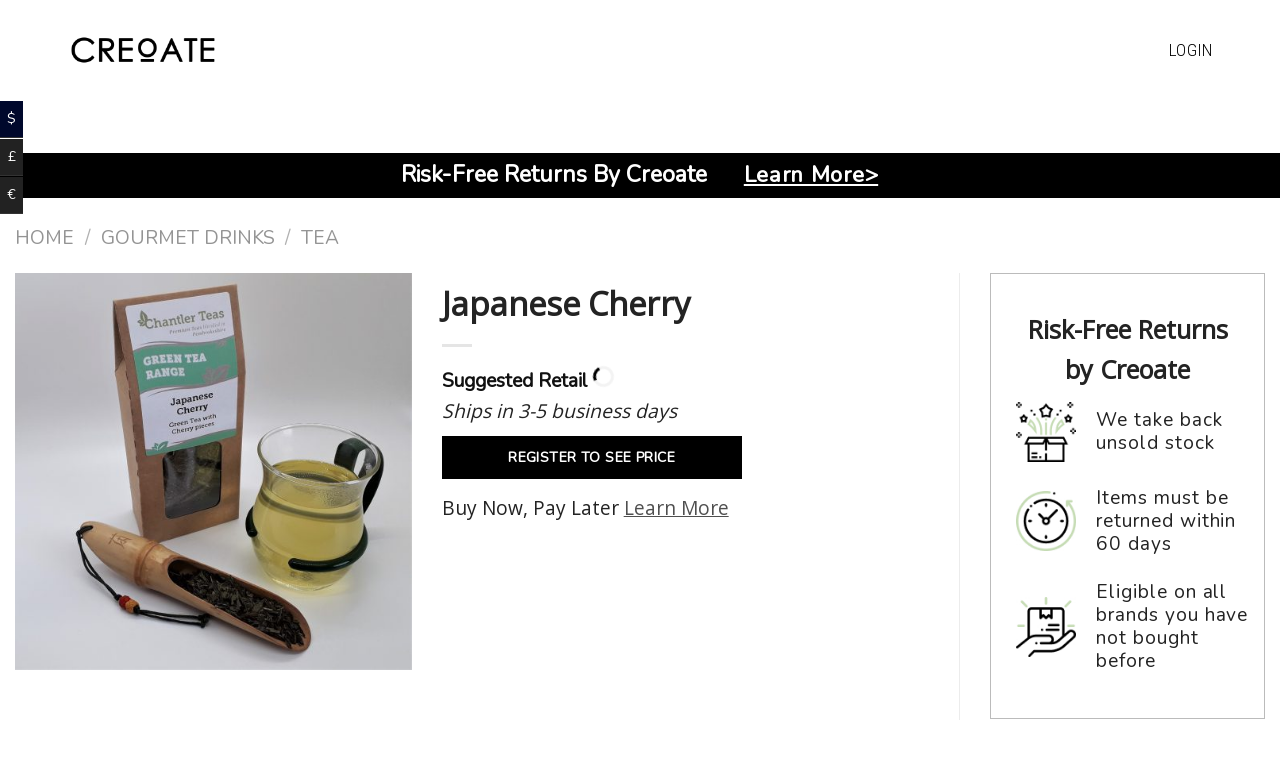

--- FILE ---
content_type: text/html; charset=UTF-8
request_url: https://wordpress.creoate.com/product/japanese-cherry/
body_size: 125142
content:
<!DOCTYPE html>
<!--[if IE 9 ]> <html lang="en-GB" class="ie9 loading-site no-js"> <![endif]-->
<!--[if IE 8 ]> <html lang="en-GB" class="ie8 loading-site no-js"> <![endif]-->
<!--[if (gte IE 9)|!(IE)]><!--><html lang="en-GB" class="loading-site no-js"> <!--<![endif]-->
<head> 
    <meta http-equiv="Content-Type" content="text/html; charset=utf-8">

	<meta name="viewport" content="width=device-width, initial-scale=1.0, maximum-scale=1.0, user-scalable=no" />
	<meta name="msvalidate.01" content="F51E40AFFACDB48366DC36F776DB873F" />

	<link rel="profile" href="http://gmpg.org/xfn/11" />
	<link rel="pingback" href="https://wordpress.creoate.com/xmlrpc.php" />
	<link rel="preload" href="https://wordpress.creoate.com/wp-content/themes/flatsome/assets/css/icons/fl-icons.woff2" as="font" type="font/woff2" crossorigin>
	
	<script>
    if (location.protocol !== 'https:') {
        location.replace(`https:${location.href.substring(location.protocol.length)}`);
    }	    
	</script>
	

					<script>document.documentElement.className = document.documentElement.className + ' yes-js js_active js'</script>
			<script>(function(html){html.className = html.className.replace(/\bno-js\b/,'js')})(document.documentElement);</script>
<title>Japanese Cherry &#8211; CREOATE</title>
<meta name='robots' content='noindex,nofollow' />
<meta name="viewport" content="width=device-width, initial-scale=1, maximum-scale=1" /><link rel='dns-prefetch' href='//js.hs-scripts.com' />
<link rel='dns-prefetch' href='//cdnjs.cloudflare.com' />
<link rel='dns-prefetch' href='//fonts.googleapis.com' />
<link rel='dns-prefetch' href='//s.w.org' />
<link rel="alternate" type="application/rss+xml" title="CREOATE &raquo; Feed" href="https://wordpress.creoate.com/feed/" />
<link rel="alternate" type="application/rss+xml" title="CREOATE &raquo; Comments Feed" href="https://wordpress.creoate.com/comments/feed/" />
<link rel='stylesheet' id='dashicons-css'  href='https://wordpress.creoate.com/wp-includes/css/dashicons.min.css?ver=5.5.3' type='text/css' media='all' />
<style id='dashicons-inline-css' type='text/css'>
[data-font="Dashicons"]:before {font-family: 'Dashicons' !important;content: attr(data-icon) !important;speak: none !important;font-weight: normal !important;font-variant: normal !important;text-transform: none !important;line-height: 1 !important;font-style: normal !important;-webkit-font-smoothing: antialiased !important;-moz-osx-font-smoothing: grayscale !important;}
</style>
<link rel='stylesheet' id='gtranslate-style-css'  href='https://wordpress.creoate.com/wp-content/plugins/gtranslate/gtranslate-style24.css?ver=5.5.3' type='text/css' media='all' />
<style id='woocommerce-inline-inline-css' type='text/css'>
.woocommerce form .form-row .required { visibility: visible; }
</style>
<link rel='stylesheet' id='dokan-style-css'  href='https://wordpress.creoate.com/wp-content/plugins/dokan-lite/assets/css/style.css?ver=1750865234' type='text/css' media='all' />
<link rel='stylesheet' id='dokan-fontawesome-css'  href='https://wordpress.creoate.com/wp-content/plugins/dokan-lite/assets/vendors/font-awesome/font-awesome.min.css?ver=3.0.11' type='text/css' media='all' />
<link rel='stylesheet' id='dokan-follow-store-css'  href='https://wordpress.creoate.com/wp-content/plugins/dokan-pro/modules/follow-store/assets/css/follow-store.css?ver=1.0.0' type='text/css' media='all' />
<link rel='stylesheet' id='fep-common-style-css'  href='https://wordpress.creoate.com/wp-content/plugins/front-end-pm-pro/assets/css/common-style.css?ver=11.3.1' type='text/css' media='all' />
<style id='fep-common-style-inline-css' type='text/css'>
#fep-wrapper{background-color:;color:#000000;} #fep-wrapper a:not(.fep-button,.fep-button-active) {color:#000080;} .fep-button{background-color:#F0FCFF;color:#000000;} .fep-button:hover,.fep-button-active{background-color:#D3EEF5;color:#000000;} .fep-odd-even > div:nth-child(odd) {background-color:#F2F7FC;} .fep-odd-even > div:nth-child(even) {background-color:#FAFAFA;} .fep-message .fep-message-title-heading, .fep-per-message .fep-message-title{background-color:#F2F7FC;} #fep-content-single-heads .fep-message-head:hover,#fep-content-single-heads .fep-message-head-active{background-color:#D3EEF5;color:#000000;}
</style>
<link rel='stylesheet' id='jquery-selectBox-css'  href='https://wordpress.creoate.com/wp-content/plugins/yith-woocommerce-wishlist-premium/assets/css/jquery.selectBox.css?ver=1.2.0' type='text/css' media='all' />
<link rel='stylesheet' id='flatsome-icons-css'  href='https://wordpress.creoate.com/wp-content/themes/flatsome/assets/css/fl-icons.css?ver=3.12' type='text/css' media='all' />
<link rel='stylesheet' id='flatsome-woocommerce-wishlist-css'  href='https://wordpress.creoate.com/wp-content/themes/flatsome/inc/integrations/wc-yith-wishlist/wishlist.css?ver=3.10.2' type='text/css' media='all' />
<link rel='stylesheet' id='flatsome-main-css'  href='https://wordpress.creoate.com/wp-content/themes/flatsome/assets/css/flatsome.css?ver=3.13.3' type='text/css' media='all' />
<link rel='stylesheet' id='flatsome-shop-css'  href='https://wordpress.creoate.com/wp-content/themes/flatsome/assets/css/flatsome-shop.css?ver=3.13.3' type='text/css' media='all' />
<link rel='stylesheet' id='creoate-global-cssv1-css'  href='https://wordpress.creoate.com/wp-content/plugins/creoate-appy/assets/css/globalv1.css?ver=807314a16b0d3eff6cc13d2ac10d2298412365d1' type='text/css' media='all' />
<link rel='stylesheet' id='product-qty-css-css'  href='https://wordpress.creoate.com/wp-content/plugins/creoate-appy/assets/css/quantity.css?ver=807314a16b0d3eff6cc13d2ac10d2298412365d1' type='text/css' media='all' />
<link rel='stylesheet' id='creoate-single-product-css-css'  href='https://wordpress.creoate.com/wp-content/plugins/creoate-appy/assets/css/single-product-page.css?ver=807314a16b0d3eff6cc13d2ac10d2298412365d1' type='text/css' media='all' />
<link rel='stylesheet' id='creoate-slickcss-css'  href='https://cdnjs.cloudflare.com/ajax/libs/slick-carousel/1.9.0/slick.min.css?ver=807314a16b0d3eff6cc13d2ac10d2298412365d1' type='text/css' media='all' />
<link rel='stylesheet' id='creoate-slickcss-theme-css'  href='https://cdnjs.cloudflare.com/ajax/libs/slick-carousel/1.9.0/slick-theme.min.css?ver=807314a16b0d3eff6cc13d2ac10d2298412365d1' type='text/css' media='all' />
<link rel='stylesheet' id='recommendations-carousel-css'  href='https://wordpress.creoate.com/wp-content/plugins/creoate-appy/assets/css/recommendations_carousel.css?ver=807314a16b0d3eff6cc13d2ac10d2298412365d1' type='text/css' media='all' />
<link rel='stylesheet' id='toastr-cssv1-css'  href='https://cdnjs.cloudflare.com/ajax/libs/toastr.js/latest/toastr.min.css?ver=807314a16b0d3eff6cc13d2ac10d2298412365d1' type='text/css' media='all' />
<link rel='stylesheet' id='creoate-brands-showcase-css-css'  href='https://wordpress.creoate.com/wp-content/plugins/creoate-appy/assets/css/creoate_brands_carausal.css?ver=807314a16b0d3eff6cc13d2ac10d2298412365d1' type='text/css' media='all' />
<link rel='stylesheet' id='creoate-newsletter-css'  href='https://wordpress.creoate.com/wp-content/plugins/creoate-appy/assets/css/newsletter.css?ver=807314a16b0d3eff6cc13d2ac10d2298412365d1' type='text/css' media='all' />
<link rel='stylesheet' id='searchbar-css-css'  href='https://wordpress.creoate.com/wp-content/plugins/creoate-appy/assets/css/search.css?ver=807314a16b0d3eff6cc13d2ac10d2298412365d1' type='text/css' media='all' />
<link rel='stylesheet' id='flatsome-googlefonts-css'  href='//fonts.googleapis.com/css?family=Open+Sans%3Aregular%2Cregular%2Cregular%7CNunito%3Aregular%2Cregular%7CRoboto+Condensed%3Aregular%2C300&#038;display=swap&#038;ver=3.9' type='text/css' media='all' />
<script type='text/javascript' src='https://wordpress.creoate.com/wp-includes/js/jquery/jquery.js?ver=1.12.4-wp' id='jquery-core-js'></script>
<script>
window.wc_ga_pro = {};

window.wc_ga_pro.ajax_url = 'https://wordpress.creoate.com/wp-admin/admin-ajax.php';

window.wc_ga_pro.available_gateways = {"creoate_stripe":"Pay using Credit Card"};

// interpolate json by replacing placeholders with variables
window.wc_ga_pro.interpolate_json = function( object, variables ) {

	if ( ! variables ) {
		return object;
	}

	var j = JSON.stringify( object );

	for ( var k in variables ) {
		j = j.split( '{$' + k + '}' ).join( variables[ k ] );
	}

	return JSON.parse( j );
};

// return the title for a payment gateway
window.wc_ga_pro.get_payment_method_title = function( payment_method ) {
	return window.wc_ga_pro.available_gateways[ payment_method ] || payment_method;
};

// check if an email is valid
window.wc_ga_pro.is_valid_email = function( email ) {
  return /[^\s@]+@[^\s@]+\.[^\s@]+/.test( email );
};

</script>
<!-- Start WooCommerce Google Analytics Pro -->
		<script>
	(function(i,s,o,g,r,a,m){i['GoogleAnalyticsObject']=r;i[r]=i[r]||function(){
	(i[r].q=i[r].q||[]).push(arguments)},i[r].l=1*new Date();a=s.createElement(o),
	m=s.getElementsByTagName(o)[0];a.async=1;a.src=g;m.parentNode.insertBefore(a,m)
	})(window,document,'script','https://www.google-analytics.com/analytics.js','ga');
		ga( 'create', 'UA-98371154-5', {"cookieDomain":"auto"} );
	ga( 'set', 'forceSSL', true );
	ga( 'set', 'anonymizeIp', true );
	ga( 'require', 'ec' );

	
	(function() {

		// trigger an event the old-fashioned way to avoid a jQuery dependency and still support IE
		var event = document.createEvent( 'Event' );

		event.initEvent( 'wc_google_analytics_pro_loaded', true, true );

		document.dispatchEvent( event );
	})();
</script>
		<!-- end WooCommerce Google Analytics Pro -->
		<link rel="https://api.w.org/" href="https://wordpress.creoate.com/wp-json/" /><link rel="alternate" type="application/json" href="https://wordpress.creoate.com/wp-json/wp/v2/product/91310" /><link rel="EditURI" type="application/rsd+xml" title="RSD" href="https://wordpress.creoate.com/xmlrpc.php?rsd" />
<link rel="wlwmanifest" type="application/wlwmanifest+xml" href="https://wordpress.creoate.com/wp-includes/wlwmanifest.xml" /> 
<meta name="generator" content="WordPress 5.5.3" />
<meta name="generator" content="WooCommerce 4.6.1" />
<link rel="canonical" href="https://wordpress.creoate.com/product/japanese-cherry/" />
<link rel='shortlink' href='https://wordpress.creoate.com/?p=91310' />
<link rel="alternate" type="application/json+oembed" href="https://wordpress.creoate.com/wp-json/oembed/1.0/embed?url=https%3A%2F%2Fwordpress.creoate.com%2Fproduct%2Fjapanese-cherry%2F" />
<link rel="alternate" type="text/xml+oembed" href="https://wordpress.creoate.com/wp-json/oembed/1.0/embed?url=https%3A%2F%2Fwordpress.creoate.com%2Fproduct%2Fjapanese-cherry%2F&#038;format=xml" />

 <style>

  form.woocommerce-ordering {
    display: none;
}

   .guest-popup-clicked .account-login-inner.hide-if-guest-popup {
    display: none;
    }
    .guest-category-product-image {
    display: none;
    }

    .guest-popup-clicked .guest-category-product-image {
      display: block !important;
    }

    .guest-popup-clicked .account-register-inner {
    display:none
    }
     .guest-popup-clicked .guest-category-product-image img {
    width: 250px;
    }

     .guest-popup-clicked div#login-form-popup {
       max-width: 600px;
     }

   .guest-popup-clicked div#login-form-popup.reg-popup-open {
    max-width: 875px !important;
    }

    .guest-popup-clicked .account-register-inner.reg-popup-open {
    display: block !important;
    }

    .guest-popup-clicked .guest-first-popup-wrapper.col-inner.text-left {
    display: block !important;
}

.guest-popup-clicked .guest-first-popup-wrapper.col-inner.text-left.reg-popup-open{
  display: none !important;
}

div#customer_login.reg-popup-open > .col-1:first-child {
    display: none;
}


div#customer_login.reg-popup-open > .col-2 {
    width: 100% !important;
    max-width: 100%;
    flex-basis: 100%;
    border: none !important;
}


.guest-popup-clicked a.popup-login-link {
    position: absolute;
    right: 20px;
    top: 0;
    display: block !important;
}

 </style>
 

<style>
   aside#woocommerce_layered_nav-16{display:none}aside#woocommerce_layered_nav-13{display:none}aside#woocommerce_layered_nav-14{display:none}aside#woocommerce_layered_nav-15{display:none}
</style>

    
    <style>
   
        .cr-tooltip{position:relative;display:inline-block;border-bottom:1px dotted #000}.cr-tooltip .tooltiptext{visibility:hidden;background-color:#000;color:#fff;text-align:center;padding:5px;border-radius:6px;position:absolute;z-index:1;min-width:250px;text-align:left;font-size:15px;display:block;bottom:20%;left:50%;margin-left:-120px;line-height:1.3;padding:10px}.cr-tooltip:hover .tooltiptext{visibility:visible}
    </style>
            <!-- BEGIN CJ TRACKING CODE -->
        <script type='text/javascript'>
            if (!window.cj) window.cj = {};
            cj.sitePage = {
                enterpriseId: 1563443,
                pageType: 'Information',
                
                referringChannel: 'Direct_Navigation',

                
            };
        </script>
        <script type='text/javascript'>
            (function(a, b, c, d) {
                a = 'https://www.mczbf.com/tags/11625/tag.js';
                b = document;
                c = 'script';
                d = b.createElement(c);
                d.src = a;
                d.type = 'text/java' + c;
                d.async = true;
                d.id = 'cjapitag';
                a = b.getElementsByTagName(c)[0];
                a.parentNode.insertBefore(d, a)
            })();
        </script>
        <!-- END CJ TRACKING CODE -->
            <meta name="p:domain_verify" content="5df879722bd01d441a798c13751b7f2b"/>
        <!-- OpenReplay Tracking Code -->
    <script>
    var initOpts = {
        projectKey: "aGtxGqExi6hCIExQc49Q",
        defaultInputMode: 0,
        respectDoNotTrack: false,
        obscureTextEmails: false,
        obscureTextNumbers: false,
        obscureInputEmails: false,
    };
    var startOpts = { userID: "" };
    (function(A,s,a,y,e,r){
        r=window.OpenReplay=[e,r,y,[s-1, e]];
        s=document.createElement('script');s.src=A;s.async=!a;
        document.getElementsByTagName('head')[0].appendChild(s);
        r.start=function(v){r.push([0])};
        r.stop=function(v){r.push([1])};
        r.setUserID=function(id){r.push([2,id])};
        r.setUserAnonymousID=function(id){r.push([3,id])};
        r.setMetadata=function(k,v){r.push([4,k,v])};
        r.event=function(k,p,i){r.push([5,k,p,i])};
        r.issue=function(k,p){r.push([6,k,p])};
        r.isActive=function(){return false};
        r.getSessionToken=function(){};
    })("//static.openreplay.com/latest/openreplay.js",1,0,initOpts,startOpts);
    </script>
    <!--[if IE]><link rel="stylesheet" type="text/css" href="https://wordpress.creoate.com/wp-content/themes/flatsome/assets/css/ie-fallback.css"><script src="//cdnjs.cloudflare.com/ajax/libs/html5shiv/3.6.1/html5shiv.js"></script><script>var head = document.getElementsByTagName('head')[0],style = document.createElement('style');style.type = 'text/css';style.styleSheet.cssText = ':before,:after{content:none !important';head.appendChild(style);setTimeout(function(){head.removeChild(style);}, 0);</script><script src="https://wordpress.creoate.com/wp-content/themes/flatsome/assets/libs/ie-flexibility.js"></script><![endif]-->	<noscript><style>.woocommerce-product-gallery{ opacity: 1 !important; }</style></noscript>
	        <style>
            input[type="submit"].dokan-btn-theme, a.dokan-btn-theme, .dokan-btn-theme {
                color: #ffffff !important;
                background-color: #2F2C2C !important;
                border-color: #2F2C2C !important;
            }
            input[type="submit"].dokan-btn-theme:hover,
            a.dokan-btn-theme:hover, .dokan-btn-theme:hover,
            input[type="submit"].dokan-btn-theme:focus,
            a.dokan-btn-theme:focus, .dokan-btn-theme:focus,
            input[type="submit"].dokan-btn-theme:active,
            a.dokan-btn-theme:active, .dokan-btn-theme:active,
            input[type="submit"].dokan-btn-theme.active, a.dokan-btn-theme.active,
            .dokan-btn-theme.active,
            .open .dropdown-toggleinput[type="submit"].dokan-btn-theme,
            .open .dropdown-togglea.dokan-btn-theme,
            .open .dropdown-toggle.dokan-btn-theme{
                color: #ffffff !important;
                background-color: #666666 !important;
                border-color: #666666 !important;
            }

            .dokan-dashboard .dokan-dash-sidebar,
            .dokan-dashboard .dokan-dash-sidebar ul.dokan-dashboard-menu{
                background-color : #898989 !important;
            }

            .dokan-dashboard .dokan-dash-sidebar ul.dokan-dashboard-menu li a{
                color : #ffffff !important;
            }

            .dokan-dashboard .dokan-dash-sidebar ul.dokan-dashboard-menu li.active,
            .dokan-dashboard .dokan-dash-sidebar ul.dokan-dashboard-menu li:hover,
            .dokan-dashboard .dokan-dash-sidebar ul.dokan-dashboard-menu li.active,
            .dokan-dashboard .dokan-dash-sidebar ul.dokan-dashboard-menu li.dokan-common-links a:hover{
                background-color : #666666 !important;
            }

            .dokan-dashboard .dokan-dash-sidebar ul.dokan-dashboard-menu li,
            .dokan-dashboard .dokan-dash-sidebar ul.dokan-dashboard-menu li a,
            .dokan-dashboard .dokan-dash-sidebar ul.dokan-dashboard-menu li.dokan-common-links a{
                border-color : #666666 !important;
            }
        </style>

        
    <!-- Facebook Pixel Code -->
    <script>
      !function(f,b,e,v,n,t,s)
      {if(f.fbq)return;n=f.fbq=function(){n.callMethod?
      n.callMethod.apply(n,arguments):n.queue.push(arguments)};
      if(!f._fbq)f._fbq=n;n.push=n;n.loaded=!0;n.version='2.0';
      n.queue=[];t=b.createElement(e);t.async=!0;
      t.src=v;s=b.getElementsByTagName(e)[0];
      s.parentNode.insertBefore(t,s)}(window, document,'script',
      'https://connect.facebook.net/en_US/fbevents.js');
      fbq('init', '588059678423484');
      fbq('track', 'PageView');
    </script>
    <noscript>
      <img height="1" width="1" style="display:none" 
           src="https://www.facebook.com/tr?id=588059678423484&ev=PageView&noscript=1"/>
    </noscript>
    <!-- End Facebook Pixel Code -->
 
    
    <script>
    
        
    fbq('track', 'ViewContent', {
      content_ids: ['91310'],
      content_type: 'product',
      value: '3.68',
      currency: 'GBP'
    }, {eventID: '091310'});
    
        
        </script>
    
    <script>
    jQuery(document).ready(function($){
                $(".wishlist-button").click(function(){
            fbq('track', 'AddToWishlist-Guest', {
                value: 1,
                currency: 'GBP'
            });
            gtag('event', 'AddToWishlist-Guest');
            ga('send', 'event', 'AddToWishlist-Guest', 'AddToWishlist-Guest');
            
        });
        
        $("a.checkout-button").click(function(){
            fbq('track', 'InitiateCheckout');
        });
    
        $(document).on('click', '.live-search-results .autocomplete-suggestion', function() {
        
            event.preventDefault();
            var search_string_value = $('form.searchform input.search-field').val();
            console.log('Searched='+search_string_value);
            fbq('track', 'Search',{
                search_string: search_string_value          
            });
            
        });
    
        
    });
    
    </script>
    
    <script>
    /* Track Email Signups and Registrations */
    jQuery(document).ready(function($){
    
        $('.form-flat span.mc4wp-checkbox input').prop('checked', true);
    
        $("input[value='Sign Up']").click(function(){
            fbq('track', 'Lead');
    
        });
        $("input#mc-embedded-subscribe").click(function(){
            fbq('track', 'Lead');
        });
        $("input[value='SIGN-UP']").click(function(){
            fbq('track', 'Lead');
        });
    
    });
    </script>
    
    
        
    <script src="https://www.dwin1.com/19038.js" type="text/javascript" defer="defer"></script>
     
    <!-- Google Tag Manager -->
    <script>(function(w,d,s,l,i){w[l]=w[l]||[];w[l].push({'gtm.start':
    new Date().getTime(),event:'gtm.js'});var f=d.getElementsByTagName(s)[0],
    j=d.createElement(s),dl=l!='dataLayer'?'&l='+l:'';j.async=true;j.src=
    'https://www.googletagmanager.com/gtm.js?id='+i+dl;f.parentNode.insertBefore(j,f);
    })(window,document,'script','dataLayer','GTM-NF7M8WB');</script>
    <!-- End Google Tag Manager -->

    <!-- Global site tag (gtag.js) - Google Ads: 858725653 -->
    <script async src="https://www.googletagmanager.com/gtag/js?id=AW-858725653"></script>
    <script>
    window.dataLayer = window.dataLayer || [];
    function gtag(){dataLayer.push(arguments);}
    gtag('js', new Date());
    
            gtag('config', 'AW-858725653');
        
    const gtmUserData = {
        userId: 0,
        userType: "Guest",
        isRegistered: false    }
    
    </script>
    <!-- end Global site tag (gtag.js)  -->
    

    <!-- Global site tag (gtag.js) - Google Analytics GA4 -->
    <script async src="https://www.googletagmanager.com/gtag/js?id=G-V7HEKRZYM4"></script>
    <script>
      window.dataLayer = window.dataLayer || [];
      function gtag(){dataLayer.push(arguments);}
      gtag('js', new Date());
    
            gtag('config', 'G-V7HEKRZYM4');
            </script>    


        
        <!-- AIMTELL -->
    <!-- start webpush tracking code --> 
    <script type='text/javascript'>
    var _at = {}; window._at.track = window._at.track || function(){(window._at.track.q = window._at.track.q || []).push(arguments);}; _at.domain = 'www.creoate.com';_at.owner = 'a5d8840995ad';_at.idSite = '24211';_at.attributes = {};_at.webpushid = 'web.2.aimtell.com';(function() { var u='//s3.amazonaws.com/cdn.aimtell.com/trackpush/'; var d=document, g=d.createElement('script'), s=d.getElementsByTagName('script')[0]; g.type='text/javascript'; g.async=true; g.defer=true; g.src=u+'trackpush.min.js'; s.parentNode.insertBefore(g,s); })();
    </script>
    <!-- end webpush tracking code -->   
        
    <script type="text/javascript">
    _linkedin_partner_id = "3359804";
    window._linkedin_data_partner_ids = window._linkedin_data_partner_ids || [];
    window._linkedin_data_partner_ids.push(_linkedin_partner_id);
    </script><script type="text/javascript">
    (function(l) {
    if (!l){window.lintrk = function(a,b){window.lintrk.q.push([a,b])};
    window.lintrk.q=[]}
    var s = document.getElementsByTagName("script")[0];
    var b = document.createElement("script");
    b.type = "text/javascript";b.async = true;b.src = "https://snap.licdn.com/li.lms-analytics/insight.min.js";
    s.parentNode.insertBefore(b, s);})(window.lintrk);
    </script>
    <noscript>
    <img height="1" width="1" style="display:none;" alt="" src="https://px.ads.linkedin.com/collect/?pid=3359804&fmt=gif" />
    </noscript>    
        <script>(function(w,d,t,r,u){var f,n,i;w[u]=w[u]||[],f=function(){var o={ti:"56347391"};o.q=w[u],w[u]=new UET(o),w[u].push("pageLoad")},n=d.createElement(t),n.src=r,n.async=1,n.onload=n.onreadystatechange=function(){var s=this.readyState;s&&s!=="loaded"&&s!=="complete"||(f(),n.onload=n.onreadystatechange=null)},i=d.getElementsByTagName(t)[0],i.parentNode.insertBefore(n,i)})(window,document,"script","//bat.bing.com/bat.js","uetq");</script>
                <script>
            var product_name        = "Japanese Cherry";
            var product_id          = '91310';
            var product_price       = '3.68';
            var product_category    = "Tea";
            
            gtag('event', 'view_item', {
              'items': [{
                "id": product_id,
                'name': product_name, 
                'category': product_category,
                'price': product_price
              }]
            });
            
            
            </script>
            <link rel="icon" href="https://creoateprod.s3.eu-west-2.amazonaws.com/wp-content/uploads/2019/03/cropped-gravicon-jpg-32x32.jpg" sizes="32x32" />
<link rel="icon" href="https://creoateprod.s3.eu-west-2.amazonaws.com/wp-content/uploads/2019/03/cropped-gravicon-jpg-192x192.jpg" sizes="192x192" />
<link rel="apple-touch-icon" href="https://creoateprod.s3.eu-west-2.amazonaws.com/wp-content/uploads/2019/03/cropped-gravicon-jpg-180x180.jpg" />
<meta name="msapplication-TileImage" content="https://creoateprod.s3.eu-west-2.amazonaws.com/wp-content/uploads/2019/03/cropped-gravicon-jpg-270x270.jpg" />
        <script>
            ga('set', 'dimension2', 'NotRegistered');
        </script>
        <style id="custom-css" type="text/css">:root {--primary-color: #4f4f4f;}.full-width .ubermenu-nav, .container, .row{max-width: 1620px}.row.row-collapse{max-width: 1590px}.row.row-small{max-width: 1612.5px}.row.row-large{max-width: 1650px}.header-main{height: 100px}#logo img{max-height: 100px}#logo{width:152px;}#logo img{padding:10px 0;}.header-bottom{min-height: 35px}.header-top{min-height: 50px}.transparent .header-main{height: 265px}.transparent #logo img{max-height: 265px}.has-transparent + .page-title:first-of-type,.has-transparent + #main > .page-title,.has-transparent + #main > div > .page-title,.has-transparent + #main .page-header-wrapper:first-of-type .page-title{padding-top: 315px;}.header.show-on-scroll,.stuck .header-main{height:70px!important}.stuck #logo img{max-height: 70px!important}.search-form{ width: 70%;}.header-bg-color, .header-wrapper {background-color: #FFF}.header-bottom {background-color: #ffffff}.header-main .nav > li > a{line-height: 20px }.stuck .header-main .nav > li > a{line-height: 50px }.header-bottom-nav > li > a{line-height: 34px }@media (max-width: 549px) {.header-main{height: 70px}#logo img{max-height: 70px}}.nav-dropdown{border-radius:3px}.nav-dropdown{font-size:100%}.header-top{background-color:#ffffff!important;}/* Color */.accordion-title.active, .has-icon-bg .icon .icon-inner,.logo a, .primary.is-underline, .primary.is-link, .badge-outline .badge-inner, .nav-outline > li.active> a,.nav-outline >li.active > a, .cart-icon strong,[data-color='primary'], .is-outline.primary{color: #4f4f4f;}/* Color !important */[data-text-color="primary"]{color: #4f4f4f!important;}/* Background Color */[data-text-bg="primary"]{background-color: #4f4f4f;}/* Background */.scroll-to-bullets a,.featured-title, .label-new.menu-item > a:after, .nav-pagination > li > .current,.nav-pagination > li > span:hover,.nav-pagination > li > a:hover,.has-hover:hover .badge-outline .badge-inner,button[type="submit"], .button.wc-forward:not(.checkout):not(.checkout-button), .button.submit-button, .button.primary:not(.is-outline),.featured-table .title,.is-outline:hover, .has-icon:hover .icon-label,.nav-dropdown-bold .nav-column li > a:hover, .nav-dropdown.nav-dropdown-bold > li > a:hover, .nav-dropdown-bold.dark .nav-column li > a:hover, .nav-dropdown.nav-dropdown-bold.dark > li > a:hover, .is-outline:hover, .tagcloud a:hover,.grid-tools a, input[type='submit']:not(.is-form), .box-badge:hover .box-text, input.button.alt,.nav-box > li > a:hover,.nav-box > li.active > a,.nav-pills > li.active > a ,.current-dropdown .cart-icon strong, .cart-icon:hover strong, .nav-line-bottom > li > a:before, .nav-line-grow > li > a:before, .nav-line > li > a:before,.banner, .header-top, .slider-nav-circle .flickity-prev-next-button:hover svg, .slider-nav-circle .flickity-prev-next-button:hover .arrow, .primary.is-outline:hover, .button.primary:not(.is-outline), input[type='submit'].primary, input[type='submit'].primary, input[type='reset'].button, input[type='button'].primary, .badge-inner{background-color: #4f4f4f;}/* Border */.nav-vertical.nav-tabs > li.active > a,.scroll-to-bullets a.active,.nav-pagination > li > .current,.nav-pagination > li > span:hover,.nav-pagination > li > a:hover,.has-hover:hover .badge-outline .badge-inner,.accordion-title.active,.featured-table,.is-outline:hover, .tagcloud a:hover,blockquote, .has-border, .cart-icon strong:after,.cart-icon strong,.blockUI:before, .processing:before,.loading-spin, .slider-nav-circle .flickity-prev-next-button:hover svg, .slider-nav-circle .flickity-prev-next-button:hover .arrow, .primary.is-outline:hover{border-color: #4f4f4f}.nav-tabs > li.active > a{border-top-color: #4f4f4f}.widget_shopping_cart_content .blockUI.blockOverlay:before { border-left-color: #4f4f4f }.woocommerce-checkout-review-order .blockUI.blockOverlay:before { border-left-color: #4f4f4f }/* Fill */.slider .flickity-prev-next-button:hover svg,.slider .flickity-prev-next-button:hover .arrow{fill: #4f4f4f;}/* Background Color */[data-icon-label]:after, .secondary.is-underline:hover,.secondary.is-outline:hover,.icon-label,.button.secondary:not(.is-outline),.button.alt:not(.is-outline), .badge-inner.on-sale, .button.checkout, .single_add_to_cart_button, .current .breadcrumb-step{ background-color:#ffffff; }[data-text-bg="secondary"]{background-color: #ffffff;}/* Color */.secondary.is-underline,.secondary.is-link, .secondary.is-outline,.stars a.active, .star-rating:before, .woocommerce-page .star-rating:before,.star-rating span:before, .color-secondary{color: #ffffff}/* Color !important */[data-text-color="secondary"]{color: #ffffff!important;}/* Border */.secondary.is-outline:hover{border-color:#ffffff}.success.is-underline:hover,.success.is-outline:hover,.success{background-color: #446084}.success-color, .success.is-link, .success.is-outline{color: #446084;}.success-border{border-color: #446084!important;}/* Color !important */[data-text-color="success"]{color: #446084!important;}/* Background Color */[data-text-bg="success"]{background-color: #446084;}body{font-size: 120%;}@media screen and (max-width: 549px){body{font-size: 105%;}}body{font-family:"Nunito", sans-serif}body{font-weight: 0}body{color: #232323}.nav > li > a {font-family:"Roboto Condensed", sans-serif;}.mobile-sidebar-levels-2 .nav > li > ul > li > a {font-family:"Roboto Condensed", sans-serif;}.nav > li > a {font-weight: 300;}.mobile-sidebar-levels-2 .nav > li > ul > li > a {font-weight: 300;}h1,h2,h3,h4,h5,h6,.heading-font, .off-canvas-center .nav-sidebar.nav-vertical > li > a{font-family: "Open Sans", sans-serif;}h1,h2,h3,h4,h5,h6,.heading-font,.banner h1,.banner h2{font-weight: 0;}h1,h2,h3,h4,h5,h6,.heading-font{color: #232323;}.alt-font{font-family: "Open Sans", sans-serif;}.alt-font{font-weight: 0!important;}a{color: #4f4f4f;}.has-equal-box-heights .box-image {padding-top: 100%;}@media screen and (min-width: 550px){.products .box-vertical .box-image{min-width: 500px!important;width: 500px!important;}}.footer-1{background-color: #EFEFEF}.footer-2{background-color: #FFFFFF}.absolute-footer, html{background-color: #FFFFFF}.page-title-small + main .product-container > .row{padding-top:0;}button[name='update_cart'] { display: none; }/* Custom CSS */@media (max-width:1350px){ .header-bottom-nav > li > a { font-size: 75%; } } @media (min-width:1200px){ div#wide-nav { height: 53px; } } .homepagesearch>div { max-width: 1000px; margin: auto!important; } .homepagesearch .searchbar-row-wrapper { text-align: center; } .homepagesearch input#creoate_search_input { min-width: 100%; border-radius: 40px; border: 1px solid #ccc; padding: 30px; font-size: 140%; padding-left: 70px; } .homepagesearch button.creoate_search_button_submit { height: 65px; } .homepagesearch a#creoate_search_button i { font-size: 30px; color: #aaa!important; } body:not(.logged-in) .header-main .nav > li > a.account-link-mobile { display: none; } body:not(.logged-in) .header-main .nav .header-button-1>div>a { font-size: 0.8em!important; min-width: 140px!important; padding: 0!important; opacity: 0.9!important; margin-right: -10px!important; } body.logged-in .header-main .nav .header-button-1>div>a { display: none; } div.altamira-gdpr-cookie-consent button.altamira-gdpr-cookie-consent-close:before, div.altamira-gdpr-cookie-consent button.altamira-gdpr-cookie-consent-close:after { background-color: #4f4f4f!important; background-color: #4f4f4f!important; } div.altamira-gdpr-cookie-consent button { background-color: #4f4f4f!important; } div.altamira-gdpr-cookie-consent .altamira-gdpr-cookie-consent-close { background-color: transparent !important; } .shipping-explainer h5 { text-transform: none; letter-spacing: 0; font-size: 1.1em; }/* Custom CSS Mobile */@media (max-width: 549px){.col.homepagesearch { padding: 0; width: 100%; margin-left: 10px; } .homepagesearch input#creoate_search_input { font-size: 100%; padding-left: 70px!important; }}.label-new.menu-item > a:after{content:"New";}.label-hot.menu-item > a:after{content:"Hot";}.label-sale.menu-item > a:after{content:"Sale";}.label-popular.menu-item > a:after{content:"Popular";}</style>		<style type="text/css" id="wp-custom-css">
			@media (max-width:768px){
    body.home a.button.white.is-outline {
        margin-left: auto;
        margin-right: auto;
    }    
}


.banner a.button.white.bgwhite {
    border: 2px solid #4f4f4f;
    color: #4f4f4f!important;
}

.testimonial-box .star-rating span:before,
.testimonial-box .star-rating:before{
    color: #333333;
}


section.below-header-section * {
    margin: auto;
    padding-top: 0px;
    padding-bottom: 0px;
    font-size: 14px;
}

.sticky-add-to-cart.shiftup {
	bottom: 27px;
}
div#popmake-26311 button.pum-close {
    color: #333;
    font-size: 16px;
    right: 0px;
    top: 5px;
    font-weight: bold;
}

.woocommerce-variation-description {
    display: none!important;
}
footer .grecaptcha-badge {
    display: none!important;
} 
.ask-question {
    margin: -10px 0 20px;
    display: inline-block;
    color: #00baad;
    font-weight: bold;
    border-bottom: 1px dashed;
}

@font-face {
	font-family: 'BebasNeuewebfont';
	src: url('fonts/BebasNeuewebfont.eot');
	src: local('BebasNeuewebfont'), url('fonts/BebasNeuewebfont.woff') format('woff'), url('fonts/BebasNeuewebfont.ttf') format('truetype');
}
.bebas {
	font-family: 'BebasNeuewebfont' !important;
}

footer .widget_pages {
    padding: 0px;
}

footer ul.sidebar-wrapper.ul-reset {
    display: flex;
}
ul.menu>li+li, .widget>ul>li+li {
    border-top-color: #ddd;
}

footer ul.sidebar-wrapper.ul-reset ul {
    padding-right: 10%;
}
em.wcpv-sold-by-loop {
    display: none;
}
.single-product-gift-btn {
    border: 1px solid #00baad;
    display: inline-block;
    padding: 5px 20px;
    border-radius: 20px;
    font-weight: bold;
    margin: 0 0 20px;
    cursor: pointer;
    color: #00baad;
}

.single-product-gift-btn:hover {
    background: #00baad;
    color: #fff;
}

em.wcpv-sold-by-single {
    font-style: normal;
}
li.gift-card-menu a:after,
.single-product-gift-btn:before {
    font-family: fl-icons;
    content: '\e604';
    margin-right: 5px;
    margin-left: 5px;
}
.single-product .image-tools.absolute.top.show-on-hover.right {
    opacity: 1;
}
.product-section-title-related {
    margin: 40px 0px 10px;
    font-size: 0;
}

.product-section-title-related:before {
    content: 'You Might Also Like';
    font-size: 24px;
}
.badge.post-date {
    display: none;
}


li.header-search.header-search-dropdown,
.custom.html_top_right_text,
.header-bottom-nav.nav-right {
	display:none
}

.stuck .header-bottom-nav.nav-right {
	display:flex
}


.stuck .custom.html_top_right_text {
	display:block
}

.stuck li.header-search.header-search-dropdown {
	display:inline-block
}

i.wishlist-icon.icon-heart:after,
body .white,
.nav>li>a,
.nav-dropdown>li>a,
.nav-column>li>a {
    color: #000!important;
}

a.checkout-button.button.alt.wc-forward,
.widget_shopping_cart .button,
.quantity+.button {
    background: #000!important;
}

.quantity+.button:hover {
    background: #aaa!important;
}
button#place_order {
	background: #333!important
}
ul.nav.top-bar-nav.nav-right * {
    color: #fff;
}
li.html.custom a:before {
    display: none;
}

.form-flat span.mc4wp-checkbox {
    display: none;
}

@media only screen and (min-width: 768px) {
.nav-dropdown li.image-column>a img {
    height: auto;
    max-width: 150%!important;
    width: auto;
}

.nav-dropdown li.image-column>a {
    overflow: hidden;
}
}


@media (max-width:768px){
footer ul.sidebar-wrapper.ul-reset>div {
    width: 50%;
}

footer ul.sidebar-wrapper.ul-reset {
    flex-wrap: wrap;
}

footer#footer .small-6 {
    max-width: 100%;
    flex-basis: 100%;
}
}


.account-register-inner .account-register-inner>h3:before {
    content: 'WANT TO LEARN MORE?';
    display: block;
    font-weight: bold;
    margin: 0 0 10px;
    font-size: 20px;
}

.account-register-inner .account-register-inner>h3:after {
    font-size: 14px;
    content: 'Register your details below to set up an account.';
    text-transform: none;
    display: block;
    margin: 0 0 20px;
}

.account-register-inner .account-register-inner>h3 {
    font-size: 0px;
}

.account-register-inner p.form-row.form-group.user-role>label:after {
    content: 'I have a brand and want to sell';
    font-size: 14px;
}

.account-register-inner p.form-row.form-group.user-role>label {
    font-size: 0px;
}

.account-register-inner p.form-row.form-group.user-role>label:nth-child(1):after {
    content: 'I am a buyer / boutique interested in buying  ';
}

.my-account-header.page-title.normal-title,
body.logged-in .register-more {
    display:none;
}

div#header-newsletter-signup #text-box-1695234870 {
    width: 75% !important;
}		</style>
			


</head>

<body class="full-width box-shadow nav-dropdown-has-shadow nav-dropdown-has-border dokan-theme-flatsome currency-usd">
    
<!-- Google Tag Manager (noscript) -->
<noscript><iframe src="https://www.googletagmanager.com/ns.html?id=GTM-NF7M8WB"
height="0" width="0" style="display:none;visibility:hidden"></iframe></noscript>
<!-- End Google Tag Manager (noscript) -->


<a class="skip-link screen-reader-text" href="#main">Skip to content</a>

<div id="wrapper" class="page-">


<header id="header" class="header header-full-width has-sticky sticky-shrink">
   <div class="header-wrapper">
	<div id="masthead" class="header-main ">
      <div class="header-inner flex-row container logo-left medium-logo-center" role="navigation">

          <!-- Logo -->
          <div id="logo" class="flex-col logo">
            <!-- Header logo -->

<a href="/" title="CREOATE - Wholesale Marketplace for Independent Brands" rel="home">
    <img width="152" height="100" src="https://creoateprod.s3.eu-west-2.amazonaws.com/wp-content/uploads/2020/03/05121722/cropped-final-logo-black-2.png" class="header_logo header-logo" alt="CREOATE"/><img  width="152" height="100" src="https://creoateprod.s3.eu-west-2.amazonaws.com/wp-content/uploads/2020/03/05121722/cropped-final-logo-black-2.png" class="header-logo-dark" alt="CREOATE"/></a>
          </div>

          <!-- Mobile Left Elements -->
          <div class="flex-col show-for-medium flex-left">
            <ul class="mobile-nav nav nav-left ">
              <li class="nav-icon has-icon">
  <div class="header-button">		<a href="#" data-open="#main-menu" data-pos="left" data-bg="main-menu-overlay" data-color="" class="icon primary button circle is-small" aria-label="Menu" aria-controls="main-menu" aria-expanded="false">
		
		  <i class="icon-menu" ></i>
		  		</a>
	 </div> </li>            </ul>
          </div>

          <!-- Left Elements -->
          <div class="flex-col hide-for-medium flex-left
            flex-grow">
            <ul class="header-nav header-nav-main nav nav-left  nav-line-bottom nav-size-medium nav-uppercase" >
                          </ul>
          </div>


                  <!-- Payment Terms -->
          
          <!-- Right Elements -->
          <div class="flex-col hide-for-medium flex-right">
          
            <ul class="header-nav header-nav-main nav nav-right  nav-line-bottom nav-size-medium nav-uppercase">
              <li class="account-item has-icon
    "
>

<a href="https://wordpress.creoate.com/my-account/"
    class="nav-top-link nav-top-not-logged-in is-small"
    data-open="#login-form-popup"  >
    <span>
    Login      </span>
  
</a>



</li>
            </ul>
          </div>

          <!-- Mobile Right Elements -->
          <div class="flex-col show-for-medium flex-right">
            <ul class="mobile-nav nav nav-right ">
              <li class="html header-button-1">
	<div class="header-button">
	<a href="/signup/retailer/" class="button primary"  style="border-radius:99px;">
    <span>Register to Shop</span>
  </a>
	</div>
</li>


<li class="account-item has-icon">
	<a href="https://wordpress.creoate.com/my-account/"
	class="account-link-mobile is-small" title="My account">
	  <i class="icon-user" ></i>	</a>
</li>
            </ul>
          </div>

      </div>
     
      </div><div id="wide-nav" class="header-bottom wide-nav flex-has-center hide-for-medium">
    <div class="flex-row container">

            
                        <div class="flex-col hide-for-medium flex-center">
                <ul class="nav header-nav header-bottom-nav nav-center  nav-line-bottom nav-size-medium nav-spacing-xlarge nav-uppercase">
                    <li class="html custom html_top_right_text">




<script>console.log("123");</script></li>                </ul>
            </div>
            
            
            
    </div>
</div>

<div class="header-bg-container fill"><div class="header-bg-image fill"></div><div class="header-bg-color fill"></div></div><!-- .header-bg-container -->   </div><!-- header-wrapper-->
</header>

    
    
        
    <div  id="sticky_message_header" style="background: #000; width: 100%; text-align: center; color: #fff; font-size: 1.2em; display: flex; flex-direction: column; justify-content: center; font-weight: bold; align-items: center; padding: 0px; line-height: 1.2; height: 45px;" class="red-promo-bar">
        <span>Risk-Free Returns By Creoate  <button class="cr_header_button"><u>Learn more></u></button></span>
    </div>
    <div class="page-title shop-page-title product-page-title">
	<div class="page-title-inner flex-row medium-flex-wrap container">
	  <div class="flex-col flex-grow medium-text-center">
	  		<div class="is-medium">
	<nav class="woocommerce-breadcrumb breadcrumbs uppercase"><a href="https://wordpress.creoate.com">Home</a> <span class="divider">&#47;</span> <a href="https://wordpress.creoate.com/product-category/gourmet-drinks/">Gourmet Drinks</a> <span class="divider">&#47;</span> <a href="https://wordpress.creoate.com/product-category/gourmet-drinks/tea/">Tea</a></nav></div>
	  </div>
	  
	   <div class="flex-col medium-text-center">
		   		   </div>
	</div>
</div>


<main id="main" class="">
    <script async defer data-pin-hover="true" data-pin-tall="true" data-pin-lang="en" src="//assets.pinterest.com/js/pinit.js"></script>
    
	<div class="shop-container">
		
			<div class="container">
	<div class="woocommerce-notices-wrapper"></div></div>
<div id="product-91310" class="product type-product post-91310 status-publish first instock product_cat-tea has-post-thumbnail taxable shipping-taxable purchasable product-type-simple">
	<div class="product-container">
<div class="product-main">
<div class="row mb-0 content-row">


	<div class="product-gallery large-4 col">
	
<div class="product-images relative mb-half has-hover woocommerce-product-gallery woocommerce-product-gallery--with-images woocommerce-product-gallery--columns-4 images" data-columns="4">

  <div class="badge-container is-larger absolute left top z-1">
</div>
  <div class="image-tools absolute top show-on-hover right z-3">
    		<div class="wishlist-icon">
			<button class="wishlist-button button is-outline circle icon" aria-label="Wishlist">
				<i class="icon-heart" ></i>			</button>
			<div class="wishlist-popup dark">
				
<div class="yith-wcwl-add-to-wishlist add-to-wishlist-91310  wishlist-fragment on-first-load" data-fragment-ref="91310" data-fragment-options="{&quot;base_url&quot;:&quot;https:\/\/wordpress.creoate.com\/product\/japanese-cherry?page&amp;product=japanese-cherry&amp;post_type=product&amp;name=japanese-cherry&quot;,&quot;wishlist_url&quot;:&quot;https:\/\/wordpress.creoate.com\/wishlist\/&quot;,&quot;in_default_wishlist&quot;:false,&quot;is_single&quot;:true,&quot;show_exists&quot;:false,&quot;product_id&quot;:91310,&quot;parent_product_id&quot;:91310,&quot;product_type&quot;:&quot;simple&quot;,&quot;show_view&quot;:true,&quot;browse_wishlist_text&quot;:&quot;Browse Wishlist&quot;,&quot;already_in_wishslist_text&quot;:&quot;The product is already in the wishlist!&quot;,&quot;product_added_text&quot;:&quot;Saved to wishlist!&quot;,&quot;heading_icon&quot;:&quot;&quot;,&quot;available_multi_wishlist&quot;:false,&quot;disable_wishlist&quot;:false,&quot;show_count&quot;:false,&quot;ajax_loading&quot;:false,&quot;loop_position&quot;:&quot;after_add_to_cart&quot;,&quot;item&quot;:&quot;add_to_wishlist&quot;}">
			
			<!-- ADD TO WISHLIST -->
			
<div class="yith-wcwl-add-button">
	<a href="https://wordpress.creoate.com/product/japanese-cherry?page&#038;product=japanese-cherry&#038;post_type=product&#038;name=japanese-cherry&#038;add_to_wishlist=91310" rel="nofollow" data-product-id="91310" data-product-type="simple" data-original-product-id="91310" class="add_to_wishlist single_add_to_wishlist" data-title="Add to Wishlist">
				<span>Add to Wishlist</span>
	</a>
</div>
			<!-- COUNT TEXT -->
			
			</div>			</div>
		</div>
		  </div>

  <figure class="woocommerce-product-gallery__wrapper product-gallery-slider slider slider-nav-small mb-half has-image-zoom disable-lightbox"
        data-flickity-options='{
                "cellAlign": "center",
                "wrapAround": true,
                "autoPlay": false,
                "prevNextButtons":true,
                "adaptiveHeight": true,
                "imagesLoaded": true,
                "lazyLoad": 1,
                "dragThreshold" : 15,
                "pageDots": false,
                "rightToLeft": false       }'>
    <div data-thumb="https://creoateprod.s3.eu-west-2.amazonaws.com/wp-content/uploads/2020/05/Japanese-Cherry-100x100.jpg" class="woocommerce-product-gallery__image slide first"><a href="https://creoateprod.s3.eu-west-2.amazonaws.com/wp-content/uploads/2020/05/Japanese-Cherry.jpg"><img width="500" height="500" src="https://creoateprod.s3.eu-west-2.amazonaws.com/wp-content/uploads/2020/05/Japanese-Cherry-500x500.jpg" class="wp-post-image skip-lazy" alt="" loading="lazy" title="Japanese Cherry" data-caption="" data-src="https://creoateprod.s3.eu-west-2.amazonaws.com/wp-content/uploads/2020/05/Japanese-Cherry.jpg" data-large_image="https://creoateprod.s3.eu-west-2.amazonaws.com/wp-content/uploads/2020/05/Japanese-Cherry.jpg" data-large_image_width="2504" data-large_image_height="2503" /></a></div>  </figure>

  <div class="image-tools absolute bottom left z-3">
      </div>
</div>

	</div>

	<div class="product-info summary col-fit col-divided col entry-summary product-summary text-left form-minimal">

		<h1 style="margin-bottom: 0px" class="product-title product_title entry-title">
	Japanese Cherry</h1>

<!-- flatsome-child/woocommerce/single-product/title.php -->

	<div class="is-divider small"></div>
        <style>
            .price-wrapper {
                display: flex;
                flex-direction: column;
            }
            span.retail-price {
                order: 2;
            }
            .price_footer {
                order: 3;
            }
        </style>
                    <style>
                span.retail-price.woocommerce-Price-amount.amount.abtest_RRP {
                    font-size: 100% !important;
                    font-weight: bolder;
                }
            </style>
            <span class="retail-price woocommerce-Price-amount amount abtest_RRP gview-ViewedModifiedWSPDisplay"><span>Suggested Retail </span><span class="creoate_woocs_amount_custom_price creoate_loader" data-cr_product="91310" data-value="7.05" ></span></span><h5><i>Ships in 3-5 business days</i></h5><a href="/signup/retailer/" class="single_register_to_shop_button button alt cr_regd_to_see_price">REGISTER TO SEE PRICE</a><h5> Buy Now, Pay Later <a href='https://helpcenter.creoate.com/who-is-eligible' target='_blank'><u>Learn More</u> </a></h5>
	</div>

	<div id="product-sidebar" class="col large-3 hide-for-medium ">
		
		<aside id="block_widget-11" class="widget block_widget">
		
			<section class="section gview-ViewedNewReturnBanner return-banner-b" id="section_1926454392">
		<div class="bg section-bg fill bg-fill bg-loaded bg-loaded" >

			
			
			

		</div>

		<div class="section-content relative">
			

<a class="button primary is-link gclick-ClosedNewReturnBanner cr_return_card_close"  >
    <span>X</span>
  </a>


<div class="row"  id="row-1259750143">


	<div id="col-1735021274" class="col small-12 large-12"  >
		<div class="col-inner"  >
			
			

	<div id="text-360497775" class="text">
		

<h4>Risk-Free Returns by Creoate</h4>
		
<style>
#text-360497775 {
  font-size: 1.75rem;
  text-align: center;
}
</style>
	</div>
	

		<div class="icon-box featured-box icon-box-left text-left"  >
					<div class="icon-box-img" style="width: 60px">
				<div class="icon">
					<div class="icon-inner" >
						<img width="70" height="70" src="https://creoateprod.s3.eu-west-2.amazonaws.com/wp-content/uploads/2021/08/02122605/rt-3.jpg" class="attachment-medium size-medium" alt="" loading="lazy" />					</div>
				</div>
			</div>
				<div class="icon-box-text last-reset">
			<h5 class="uppercase">We take back unsold stock</h5>						


		</div>
	</div>
	
	

		<div class="icon-box featured-box icon-box-left text-left"  >
					<div class="icon-box-img" style="width: 60px">
				<div class="icon">
					<div class="icon-inner" >
						<img width="70" height="70" src="https://creoateprod.s3.eu-west-2.amazonaws.com/wp-content/uploads/2021/08/02122515/rt-2.jpg" class="attachment-medium size-medium" alt="" loading="lazy" />					</div>
				</div>
			</div>
				<div class="icon-box-text last-reset">
			<h5 class="uppercase">Items must be returned within 60 days</h5>						


		</div>
	</div>
	
	

		<div class="icon-box featured-box icon-box-left text-left"  >
					<div class="icon-box-img" style="width: 60px">
				<div class="icon">
					<div class="icon-inner" >
						<img width="70" height="70" src="https://creoateprod.s3.eu-west-2.amazonaws.com/wp-content/uploads/2021/08/02122616/rt-1.jpg" class="attachment-medium size-medium" alt="" loading="lazy" />					</div>
				</div>
			</div>
				<div class="icon-box-text last-reset">
			<h5 class="uppercase">Eligible on all brands you have not bought before</h5>						


		</div>
	</div>
	
	
<a rel="noopener noreferrer" href="https://www.creoate.com/returns-policy/" target="_blank" class="button primary is-link lowercase gclick-ClickedNewReturnBannerLearnMore"  >
    <span>Learn more ></span>
  </a>



		</div>
			</div>

	

</div>

		</div>

		
<style>
#section_1926454392 {
  padding-top: 30px;
  padding-bottom: 30px;
}
</style>
	</section>
	
		</aside>
			</div>

</div>
</div>

<div class="product-footer">
	<div class="container">
		
	<div class="woocommerce-tabs wc-tabs-wrapper container tabbed-content">
		<ul class="tabs wc-tabs product-tabs small-nav-collapse nav nav-uppercase nav-tabs nav-normal nav-left" role="tablist">
							<li class="description_tab active" id="tab-title-description" role="tab" aria-controls="tab-description">
					<a href="#tab-description">
						Description					</a>
				</li>
											<li class="shipping_tab " id="tab-title-shipping" role="tab" aria-controls="tab-shipping">
					<a href="#tab-shipping">
						Shipping					</a>
				</li>
											<li class="additional_information_tab " id="tab-title-additional_information" role="tab" aria-controls="tab-additional_information">
					<a href="#tab-additional_information">
						Additional information					</a>
				</li>
									</ul>
		<div class="tab-panels">
							<div class="woocommerce-Tabs-panel woocommerce-Tabs-panel--description panel entry-content active" id="tab-description" role="tabpanel" aria-labelledby="tab-title-description">
										

<p>A top quality Japanese green tea has been refined with high-quality sour cherry pieces to give an exquisite taste and fragrance of  cherry that is not sweet.</p>
<p>Ingredients: Japan Sencha green tea, sour cherry pieces, natural flavour</p>
<p>80g Retail pack</p>
<p>Green Tea Blends</p>
				</div>
											<div class="woocommerce-Tabs-panel woocommerce-Tabs-panel--shipping panel entry-content " id="tab-shipping" role="tabpanel" aria-labelledby="tab-title-shipping">
										
                    <p>
                <strong>
                    Ready to ship in 3-5 business days
                                    </strong>
            </p>
            <hr>
        
        
                				</div>
											<div class="woocommerce-Tabs-panel woocommerce-Tabs-panel--additional_information panel entry-content " id="tab-additional_information" role="tabpanel" aria-labelledby="tab-title-additional_information">
										

<table class="woocommerce-product-attributes shop_attributes">
			<tr class="woocommerce-product-attributes-item woocommerce-product-attributes-item--weight">
			<th class="woocommerce-product-attributes-item__label">Weight</th>
			<td class="woocommerce-product-attributes-item__value">1.2 kg</td>
		</tr>
	</table>
				</div>
							
					</div>
	</div>


	<div class="related related-products-wrapper product-section">

					<h3 class="product-section-title container-width product-section-title-related pt-half pb-half uppercase">
				Related products			</h3>
		

	
  
    <div class="row has-equal-box-heights equalize-box large-columns-5 medium-columns-3 small-columns-2 row-small slider row-slider slider-nav-reveal slider-nav-push"  data-flickity-options='{"imagesLoaded": true, "groupCells": "100%", "dragThreshold" : 5, "cellAlign": "left","wrapAround": true,"prevNextButtons": true,"percentPosition": true,"pageDots": false, "rightToLeft": false, "autoPlay" : false}'>

  
		
					
<div class="product-small col has-hover product type-product post-91316 status-publish instock product_cat-tea has-post-thumbnail taxable shipping-taxable purchasable product-type-simple">
	<div class="col-inner">
	
<div class="badge-container absolute left top z-1">
</div>
	<div class="product-small box   ">
		<div class="box-image">
			<div class="image-none">
				<a href="https://wordpress.creoate.com/product/rooibos-redbush/">
					<img width="280" height="280" src="https://i0.wp.com/creoateprod.s3.eu-west-2.amazonaws.com/wp-content/uploads/2020/05/Rooibos-32x32.jpg" class="attachment-500x500x1 size-500x500x1" alt="" loading="lazy" />				</a>
			</div>
			<a href="https://wordpress.creoate.com/product/rooibos-redbush/">
						</a>
			<div class="image-tools is-small top right show-on-hover">
						<div class="wishlist-icon">
			<button class="wishlist-button button is-outline circle icon" aria-label="Wishlist">
				<i class="icon-heart" ></i>			</button>
			<div class="wishlist-popup dark">
				
<div class="yith-wcwl-add-to-wishlist add-to-wishlist-91316  wishlist-fragment on-first-load" data-fragment-ref="91316" data-fragment-options="{&quot;base_url&quot;:&quot;https:\/\/wordpress.creoate.com\/product\/japanese-cherry?page&amp;product=japanese-cherry&amp;post_type=product&amp;name=japanese-cherry&quot;,&quot;wishlist_url&quot;:&quot;https:\/\/wordpress.creoate.com\/wishlist\/&quot;,&quot;in_default_wishlist&quot;:false,&quot;is_single&quot;:false,&quot;show_exists&quot;:false,&quot;product_id&quot;:91316,&quot;parent_product_id&quot;:91316,&quot;product_type&quot;:&quot;simple&quot;,&quot;show_view&quot;:false,&quot;browse_wishlist_text&quot;:&quot;Browse Wishlist&quot;,&quot;already_in_wishslist_text&quot;:&quot;The product is already in the wishlist!&quot;,&quot;product_added_text&quot;:&quot;Saved to wishlist!&quot;,&quot;heading_icon&quot;:&quot;&quot;,&quot;available_multi_wishlist&quot;:false,&quot;disable_wishlist&quot;:false,&quot;show_count&quot;:false,&quot;ajax_loading&quot;:false,&quot;loop_position&quot;:&quot;after_add_to_cart&quot;,&quot;item&quot;:&quot;add_to_wishlist&quot;}">
			
			<!-- ADD TO WISHLIST -->
			
<div class="yith-wcwl-add-button">
	<a href="https://wordpress.creoate.com/product/japanese-cherry?page&#038;product=japanese-cherry&#038;post_type=product&#038;name=japanese-cherry&#038;add_to_wishlist=91316" rel="nofollow" data-product-id="91316" data-product-type="simple" data-original-product-id="91316" class="add_to_wishlist single_add_to_wishlist" data-title="Add to Wishlist">
				<span>Add to Wishlist</span>
	</a>
</div>
			<!-- COUNT TEXT -->
			
			</div>			</div>
		</div>
					</div>
			<div class="image-tools is-small hide-for-small bottom left show-on-hover">
							</div>
						<div class="image-tools grid-tools text-center hide-for-small bottom hover-slide-in show-on-hover">
							</div>
					</div><!-- box-image -->

		<div class="box-text box-text-products">
			<div class="title-wrapper"><p class="name product-title woocommerce-loop-product__title"><a href="https://wordpress.creoate.com/product/rooibos-redbush/" class="woocommerce-LoopProduct-link woocommerce-loop-product__link">Rooibos (Redbush)</a></p></div><div class="price-wrapper">        </a>
        </div><a href="/signup/retailer" class="single_register_to_shop_button button alt cr_regd_to_see_price">REGISTER TO SEE PRICE</a>		</div><!-- box-text -->
	</div><!-- box -->
		</div><!-- .col-inner -->
</div><!-- col -->

		
					
<div class="product-small col has-hover product type-product post-132917 status-publish instock product_cat-tea has-post-thumbnail taxable purchasable product-type-simple">
	<div class="col-inner">
	
<div class="badge-container absolute left top z-1">
</div>
	<div class="product-small box   ">
		<div class="box-image">
			<div class="image-none">
				<a href="https://wordpress.creoate.com/product/liquorice-mint-toffee-tea-75g/">
					<img width="280" height="280" src="https://i0.wp.com/creoateprod.s3.eu-west-2.amazonaws.com/wp-content/uploads/2024/01/29115750/Mock-Up-Liquorice-Mint-min-7358-1706529466-100x100.png" class="attachment-500x500x1 size-500x500x1" alt="" loading="lazy" />				</a>
			</div>
			<a href="https://wordpress.creoate.com/product/liquorice-mint-toffee-tea-75g/">
						</a>
			<div class="image-tools is-small top right show-on-hover">
						<div class="wishlist-icon">
			<button class="wishlist-button button is-outline circle icon" aria-label="Wishlist">
				<i class="icon-heart" ></i>			</button>
			<div class="wishlist-popup dark">
				
<div class="yith-wcwl-add-to-wishlist add-to-wishlist-132917  wishlist-fragment on-first-load" data-fragment-ref="132917" data-fragment-options="{&quot;base_url&quot;:&quot;https:\/\/wordpress.creoate.com\/product\/japanese-cherry?page&amp;product=japanese-cherry&amp;post_type=product&amp;name=japanese-cherry&quot;,&quot;wishlist_url&quot;:&quot;https:\/\/wordpress.creoate.com\/wishlist\/&quot;,&quot;in_default_wishlist&quot;:false,&quot;is_single&quot;:false,&quot;show_exists&quot;:false,&quot;product_id&quot;:132917,&quot;parent_product_id&quot;:132917,&quot;product_type&quot;:&quot;simple&quot;,&quot;show_view&quot;:false,&quot;browse_wishlist_text&quot;:&quot;Browse Wishlist&quot;,&quot;already_in_wishslist_text&quot;:&quot;The product is already in the wishlist!&quot;,&quot;product_added_text&quot;:&quot;Saved to wishlist!&quot;,&quot;heading_icon&quot;:&quot;&quot;,&quot;available_multi_wishlist&quot;:false,&quot;disable_wishlist&quot;:false,&quot;show_count&quot;:false,&quot;ajax_loading&quot;:false,&quot;loop_position&quot;:&quot;after_add_to_cart&quot;,&quot;item&quot;:&quot;add_to_wishlist&quot;}">
			
			<!-- ADD TO WISHLIST -->
			
<div class="yith-wcwl-add-button">
	<a href="https://wordpress.creoate.com/product/japanese-cherry?page&#038;product=japanese-cherry&#038;post_type=product&#038;name=japanese-cherry&#038;add_to_wishlist=132917" rel="nofollow" data-product-id="132917" data-product-type="simple" data-original-product-id="132917" class="add_to_wishlist single_add_to_wishlist" data-title="Add to Wishlist">
				<span>Add to Wishlist</span>
	</a>
</div>
			<!-- COUNT TEXT -->
			
			</div>			</div>
		</div>
					</div>
			<div class="image-tools is-small hide-for-small bottom left show-on-hover">
							</div>
						<div class="image-tools grid-tools text-center hide-for-small bottom hover-slide-in show-on-hover">
							</div>
					</div><!-- box-image -->

		<div class="box-text box-text-products">
			<div class="title-wrapper"><p class="name product-title woocommerce-loop-product__title"><a href="https://wordpress.creoate.com/product/liquorice-mint-toffee-tea-75g/" class="woocommerce-LoopProduct-link woocommerce-loop-product__link">Liquorice Mint Toffee Tea 75g</a></p></div><div class="price-wrapper">        </a>
        </div><a href="/signup/retailer" class="single_register_to_shop_button button alt cr_regd_to_see_price">REGISTER TO SEE PRICE</a>		</div><!-- box-text -->
	</div><!-- box -->
		</div><!-- .col-inner -->
</div><!-- col -->

		
					
<div class="product-small col has-hover product type-product post-132885 status-publish last instock product_cat-tea taxable purchasable product-type-simple">
	<div class="col-inner">
	
<div class="badge-container absolute left top z-1">
</div>
	<div class="product-small box   ">
		<div class="box-image">
			<div class="image-none">
				<a href="https://wordpress.creoate.com/product/keemun-tea-100g/">
									</a>
			</div>
			<a href="https://wordpress.creoate.com/product/keemun-tea-100g/">
			<img width="500" height="500" src="https://creoateprod.s3.eu-west-2.amazonaws.com/wp-content/uploads/2020/06/cropped-18813234_154944395069875_3626497246206286650_n.jpg?resize=500,500" class="attachment-woocommerce_thumbnail size-woocommerce_thumbnail custom_fallback_img" alt="" loading="lazy"><div class="comming-soon-block"><p>Coming Soon</p></div>			</a>
			<div class="image-tools is-small top right show-on-hover">
						<div class="wishlist-icon">
			<button class="wishlist-button button is-outline circle icon" aria-label="Wishlist">
				<i class="icon-heart" ></i>			</button>
			<div class="wishlist-popup dark">
				
<div class="yith-wcwl-add-to-wishlist add-to-wishlist-132885  wishlist-fragment on-first-load" data-fragment-ref="132885" data-fragment-options="{&quot;base_url&quot;:&quot;https:\/\/wordpress.creoate.com\/product\/japanese-cherry?page&amp;product=japanese-cherry&amp;post_type=product&amp;name=japanese-cherry&quot;,&quot;wishlist_url&quot;:&quot;https:\/\/wordpress.creoate.com\/wishlist\/&quot;,&quot;in_default_wishlist&quot;:false,&quot;is_single&quot;:false,&quot;show_exists&quot;:false,&quot;product_id&quot;:132885,&quot;parent_product_id&quot;:132885,&quot;product_type&quot;:&quot;simple&quot;,&quot;show_view&quot;:false,&quot;browse_wishlist_text&quot;:&quot;Browse Wishlist&quot;,&quot;already_in_wishslist_text&quot;:&quot;The product is already in the wishlist!&quot;,&quot;product_added_text&quot;:&quot;Saved to wishlist!&quot;,&quot;heading_icon&quot;:&quot;&quot;,&quot;available_multi_wishlist&quot;:false,&quot;disable_wishlist&quot;:false,&quot;show_count&quot;:false,&quot;ajax_loading&quot;:false,&quot;loop_position&quot;:&quot;after_add_to_cart&quot;,&quot;item&quot;:&quot;add_to_wishlist&quot;}">
			
			<!-- ADD TO WISHLIST -->
			
<div class="yith-wcwl-add-button">
	<a href="https://wordpress.creoate.com/product/japanese-cherry?page&#038;product=japanese-cherry&#038;post_type=product&#038;name=japanese-cherry&#038;add_to_wishlist=132885" rel="nofollow" data-product-id="132885" data-product-type="simple" data-original-product-id="132885" class="add_to_wishlist single_add_to_wishlist" data-title="Add to Wishlist">
				<span>Add to Wishlist</span>
	</a>
</div>
			<!-- COUNT TEXT -->
			
			</div>			</div>
		</div>
					</div>
			<div class="image-tools is-small hide-for-small bottom left show-on-hover">
							</div>
						<div class="image-tools grid-tools text-center hide-for-small bottom hover-slide-in show-on-hover">
							</div>
					</div><!-- box-image -->

		<div class="box-text box-text-products">
			<div class="title-wrapper"><p class="name product-title woocommerce-loop-product__title"><a href="https://wordpress.creoate.com/product/keemun-tea-100g/" class="woocommerce-LoopProduct-link woocommerce-loop-product__link">China Keemun Tea 100g</a></p></div><div class="price-wrapper">        </a>
        </div><a href="/signup/retailer" class="single_register_to_shop_button button alt cr_regd_to_see_price">REGISTER TO SEE PRICE</a>		</div><!-- box-text -->
	</div><!-- box -->
		</div><!-- .col-inner -->
</div><!-- col -->

		
					
<div class="product-small col has-hover product type-product post-84073 status-publish first instock product_cat-tea has-post-thumbnail taxable shipping-taxable purchasable product-type-simple">
	<div class="col-inner">
	
<div class="badge-container absolute left top z-1">
</div>
	<div class="product-small box   ">
		<div class="box-image">
			<div class="image-none">
				<a href="https://wordpress.creoate.com/product/african-affairs-rooibos-with-raisins-tin-canister/">
					<img width="2535" height="2560" src="https://i0.wp.com/creoateprod.s3.eu-west-2.amazonaws.com/wp-content/uploads/2020/04/AA-with-tea-scaled-500x500.jpg" class="attachment-500x500x1 size-500x500x1" alt="" loading="lazy" />				</a>
			</div>
			<a href="https://wordpress.creoate.com/product/african-affairs-rooibos-with-raisins-tin-canister/">
						</a>
			<div class="image-tools is-small top right show-on-hover">
						<div class="wishlist-icon">
			<button class="wishlist-button button is-outline circle icon" aria-label="Wishlist">
				<i class="icon-heart" ></i>			</button>
			<div class="wishlist-popup dark">
				
<div class="yith-wcwl-add-to-wishlist add-to-wishlist-84073  wishlist-fragment on-first-load" data-fragment-ref="84073" data-fragment-options="{&quot;base_url&quot;:&quot;https:\/\/wordpress.creoate.com\/product\/japanese-cherry?page&amp;product=japanese-cherry&amp;post_type=product&amp;name=japanese-cherry&quot;,&quot;wishlist_url&quot;:&quot;https:\/\/wordpress.creoate.com\/wishlist\/&quot;,&quot;in_default_wishlist&quot;:false,&quot;is_single&quot;:false,&quot;show_exists&quot;:false,&quot;product_id&quot;:84073,&quot;parent_product_id&quot;:84073,&quot;product_type&quot;:&quot;simple&quot;,&quot;show_view&quot;:false,&quot;browse_wishlist_text&quot;:&quot;Browse Wishlist&quot;,&quot;already_in_wishslist_text&quot;:&quot;The product is already in the wishlist!&quot;,&quot;product_added_text&quot;:&quot;Saved to wishlist!&quot;,&quot;heading_icon&quot;:&quot;&quot;,&quot;available_multi_wishlist&quot;:false,&quot;disable_wishlist&quot;:false,&quot;show_count&quot;:false,&quot;ajax_loading&quot;:false,&quot;loop_position&quot;:&quot;after_add_to_cart&quot;,&quot;item&quot;:&quot;add_to_wishlist&quot;}">
			
			<!-- ADD TO WISHLIST -->
			
<div class="yith-wcwl-add-button">
	<a href="https://wordpress.creoate.com/product/japanese-cherry?page&#038;product=japanese-cherry&#038;post_type=product&#038;name=japanese-cherry&#038;add_to_wishlist=84073" rel="nofollow" data-product-id="84073" data-product-type="simple" data-original-product-id="84073" class="add_to_wishlist single_add_to_wishlist" data-title="Add to Wishlist">
				<span>Add to Wishlist</span>
	</a>
</div>
			<!-- COUNT TEXT -->
			
			</div>			</div>
		</div>
					</div>
			<div class="image-tools is-small hide-for-small bottom left show-on-hover">
							</div>
						<div class="image-tools grid-tools text-center hide-for-small bottom hover-slide-in show-on-hover">
							</div>
					</div><!-- box-image -->

		<div class="box-text box-text-products">
			<div class="title-wrapper"><p class="name product-title woocommerce-loop-product__title"><a href="https://wordpress.creoate.com/product/african-affairs-rooibos-with-raisins-tin-canister/" class="woocommerce-LoopProduct-link woocommerce-loop-product__link">African Affairs &#8211; rooibos with raisins- tin canister</a></p></div><div class="price-wrapper">        </a>
        <p class="restricted-country-message">Not currently shipping to your location</p></div><a href="/signup/retailer" class="single_register_to_shop_button button alt cr_regd_to_see_price">REGISTER TO SEE PRICE</a>		</div><!-- box-text -->
	</div><!-- box -->
		</div><!-- .col-inner -->
</div><!-- col -->

		
					
<div class="product-small col has-hover product type-product post-84113 status-publish instock product_cat-tea has-post-thumbnail taxable shipping-taxable purchasable product-type-simple">
	<div class="col-inner">
	
<div class="badge-container absolute left top z-1">
</div>
	<div class="product-small box   ">
		<div class="box-image">
			<div class="image-none">
				<a href="https://wordpress.creoate.com/product/beeeee-calm-organic-camomile-10-sachetbox/">
					<img width="280" height="280" src="https://i0.wp.com/creoateprod.s3.eu-west-2.amazonaws.com/wp-content/uploads/2020/04/10-sachet-box-BC-32x32.png" class="attachment-500x500x1 size-500x500x1" alt="" loading="lazy" />				</a>
			</div>
			<a href="https://wordpress.creoate.com/product/beeeee-calm-organic-camomile-10-sachetbox/">
						</a>
			<div class="image-tools is-small top right show-on-hover">
						<div class="wishlist-icon">
			<button class="wishlist-button button is-outline circle icon" aria-label="Wishlist">
				<i class="icon-heart" ></i>			</button>
			<div class="wishlist-popup dark">
				
<div class="yith-wcwl-add-to-wishlist add-to-wishlist-84113  wishlist-fragment on-first-load" data-fragment-ref="84113" data-fragment-options="{&quot;base_url&quot;:&quot;https:\/\/wordpress.creoate.com\/product\/japanese-cherry?page&amp;product=japanese-cherry&amp;post_type=product&amp;name=japanese-cherry&quot;,&quot;wishlist_url&quot;:&quot;https:\/\/wordpress.creoate.com\/wishlist\/&quot;,&quot;in_default_wishlist&quot;:false,&quot;is_single&quot;:false,&quot;show_exists&quot;:false,&quot;product_id&quot;:84113,&quot;parent_product_id&quot;:84113,&quot;product_type&quot;:&quot;simple&quot;,&quot;show_view&quot;:false,&quot;browse_wishlist_text&quot;:&quot;Browse Wishlist&quot;,&quot;already_in_wishslist_text&quot;:&quot;The product is already in the wishlist!&quot;,&quot;product_added_text&quot;:&quot;Saved to wishlist!&quot;,&quot;heading_icon&quot;:&quot;&quot;,&quot;available_multi_wishlist&quot;:false,&quot;disable_wishlist&quot;:false,&quot;show_count&quot;:false,&quot;ajax_loading&quot;:false,&quot;loop_position&quot;:&quot;after_add_to_cart&quot;,&quot;item&quot;:&quot;add_to_wishlist&quot;}">
			
			<!-- ADD TO WISHLIST -->
			
<div class="yith-wcwl-add-button">
	<a href="https://wordpress.creoate.com/product/japanese-cherry?page&#038;product=japanese-cherry&#038;post_type=product&#038;name=japanese-cherry&#038;add_to_wishlist=84113" rel="nofollow" data-product-id="84113" data-product-type="simple" data-original-product-id="84113" class="add_to_wishlist single_add_to_wishlist" data-title="Add to Wishlist">
				<span>Add to Wishlist</span>
	</a>
</div>
			<!-- COUNT TEXT -->
			
			</div>			</div>
		</div>
					</div>
			<div class="image-tools is-small hide-for-small bottom left show-on-hover">
							</div>
						<div class="image-tools grid-tools text-center hide-for-small bottom hover-slide-in show-on-hover">
							</div>
					</div><!-- box-image -->

		<div class="box-text box-text-products">
			<div class="title-wrapper"><p class="name product-title woocommerce-loop-product__title"><a href="https://wordpress.creoate.com/product/beeeee-calm-organic-camomile-10-sachetbox/" class="woocommerce-LoopProduct-link woocommerce-loop-product__link">Beeeee Calm- organic camomile &#8211; 10-sachetbox</a></p></div><div class="price-wrapper">        </a>
        <p class="restricted-country-message">Not currently shipping to your location</p></div><a href="/signup/retailer" class="single_register_to_shop_button button alt cr_regd_to_see_price">REGISTER TO SEE PRICE</a>		</div><!-- box-text -->
	</div><!-- box -->
		</div><!-- .col-inner -->
</div><!-- col -->

		
					
<div class="product-small col has-hover product type-product post-78030 status-publish instock product_cat-gift-sets product_cat-tea product_tag-made-in-europe has-post-thumbnail taxable shipping-taxable purchasable product-type-simple">
	<div class="col-inner">
	
<div class="badge-container absolute left top z-1">
</div>
	<div class="product-small box   ">
		<div class="box-image">
			<div class="image-none">
				<a href="https://wordpress.creoate.com/product/ginseng-beauty-10-sachetbox/">
					<img width="280" height="280" src="https://i0.wp.com/creoateprod.s3.eu-west-2.amazonaws.com/wp-content/uploads/2020/03/image-1-6-32x32.jpg" class="attachment-500x500x1 size-500x500x1" alt="" loading="lazy" />				</a>
			</div>
			<a href="https://wordpress.creoate.com/product/ginseng-beauty-10-sachetbox/">
						</a>
			<div class="image-tools is-small top right show-on-hover">
						<div class="wishlist-icon">
			<button class="wishlist-button button is-outline circle icon" aria-label="Wishlist">
				<i class="icon-heart" ></i>			</button>
			<div class="wishlist-popup dark">
				
<div class="yith-wcwl-add-to-wishlist add-to-wishlist-78030  wishlist-fragment on-first-load" data-fragment-ref="78030" data-fragment-options="{&quot;base_url&quot;:&quot;https:\/\/wordpress.creoate.com\/product\/japanese-cherry?page&amp;product=japanese-cherry&amp;post_type=product&amp;name=japanese-cherry&quot;,&quot;wishlist_url&quot;:&quot;https:\/\/wordpress.creoate.com\/wishlist\/&quot;,&quot;in_default_wishlist&quot;:false,&quot;is_single&quot;:false,&quot;show_exists&quot;:false,&quot;product_id&quot;:78030,&quot;parent_product_id&quot;:78030,&quot;product_type&quot;:&quot;simple&quot;,&quot;show_view&quot;:false,&quot;browse_wishlist_text&quot;:&quot;Browse Wishlist&quot;,&quot;already_in_wishslist_text&quot;:&quot;The product is already in the wishlist!&quot;,&quot;product_added_text&quot;:&quot;Saved to wishlist!&quot;,&quot;heading_icon&quot;:&quot;&quot;,&quot;available_multi_wishlist&quot;:false,&quot;disable_wishlist&quot;:false,&quot;show_count&quot;:false,&quot;ajax_loading&quot;:false,&quot;loop_position&quot;:&quot;after_add_to_cart&quot;,&quot;item&quot;:&quot;add_to_wishlist&quot;}">
			
			<!-- ADD TO WISHLIST -->
			
<div class="yith-wcwl-add-button">
	<a href="https://wordpress.creoate.com/product/japanese-cherry?page&#038;product=japanese-cherry&#038;post_type=product&#038;name=japanese-cherry&#038;add_to_wishlist=78030" rel="nofollow" data-product-id="78030" data-product-type="simple" data-original-product-id="78030" class="add_to_wishlist single_add_to_wishlist" data-title="Add to Wishlist">
				<span>Add to Wishlist</span>
	</a>
</div>
			<!-- COUNT TEXT -->
			
			</div>			</div>
		</div>
					</div>
			<div class="image-tools is-small hide-for-small bottom left show-on-hover">
							</div>
						<div class="image-tools grid-tools text-center hide-for-small bottom hover-slide-in show-on-hover">
							</div>
					</div><!-- box-image -->

		<div class="box-text box-text-products">
			<div class="title-wrapper"><p class="name product-title woocommerce-loop-product__title"><a href="https://wordpress.creoate.com/product/ginseng-beauty-10-sachetbox/" class="woocommerce-LoopProduct-link woocommerce-loop-product__link">Ginseng Beauty 10-sachetbox</a></p></div><div class="price-wrapper">        </a>
        </div><a href="/signup/retailer" class="single_register_to_shop_button button alt cr_regd_to_see_price">REGISTER TO SEE PRICE</a>		</div><!-- box-text -->
	</div><!-- box -->
		</div><!-- .col-inner -->
</div><!-- col -->

		
		</div>
	</div>

		</div>
</div>
</div>
</div>

		
	</div><!-- shop container -->

</main><!-- #main -->

<footer id="footer" class="footer-wrapper">

		<section class="section" id="section_664212288">
		<div class="bg section-bg fill bg-fill bg-loaded bg-loaded" >

			
			
			

		</div>

		<div class="section-content relative">
			

<div class="row trustpilot-box"  id="row-46882394">


	<div id="col-714262031" class="col small-12 large-12"  >
		<div class="col-inner"  >
			
			


		</div>
			</div>

	

</div>
<div class="row"  id="row-2004795107">


	<div id="col-319126477" class="col small-6 large-12"  >
		<div class="col-inner"  >
			
			

<ul class="sidebar-wrapper ul-reset"></ul>


		</div>
			</div>

	

</div>

		</div>

		
<style>
#section_664212288 {
  padding-top: 30px;
  padding-bottom: 30px;
  background-color: rgb(244, 244, 244);
}
</style>
	</section>
	
<div class="absolute-footer light medium-text-center text-center">
  <div class="container clearfix">

          <div class="footer-secondary pull-right">
                  <div class="footer-text inline-block small-block">
            Copyright 2026 © Creoate Limited All rights reserved.          </div>
                      </div>
    
    <div class="footer-primary pull-left">
            <div class="copyright-footer">
        Company No 10442018 London, United Kingdom
      </div>
          </div>
  </div>
</div>
</footer><!-- .footer-wrapper -->

</div><!-- #wrapper -->

<div id="main-menu" class="mobile-sidebar no-scrollbar mfp-hide">
	<div class="sidebar-menu no-scrollbar ">
		<ul class="nav nav-sidebar nav-vertical nav-uppercase">
			<li class="account-item has-icon menu-item">
<a href="https://wordpress.creoate.com/my-account/"
    class="nav-top-link nav-top-not-logged-in">
    <span class="header-account-title">
    Login  </span>
</a>

</li>
		</ul>
	</div>
</div>
           
<ul class='woocs_auto_switcher left' data-view="classic_blocks">
      
        <li>
            <a data-currency="USD" class="  woocs_curr_curr woocs_auto_switcher_link" href="#">&#36; 
                <span><div >US Dollar</div></span>
            </a> 
        </li>
      
        <li>
            <a data-currency="GBP" class="   woocs_auto_switcher_link" href="#">&pound; 
                <span><div >British Pound</div></span>
            </a> 
        </li>
      
        <li>
            <a data-currency="EUR" class="   woocs_auto_switcher_link" href="#">&euro; 
                <span><div >Euro</div></span>
            </a> 
        </li>
    
</ul>
<style>
            a.dokan-btn-theme, .dokan-btn-theme {
            color: #fff;
            background-color: #242424;
            border-color: #242424;
            }
            #dokan-seller-listing-wrap p.store-phone {
                display: none;
            }
            .page-id-27647 #search{
                display:none;
            }
        </style><div class="hiiden-modal-ybro" style="display:none">
			<div class="yobroExternalChatModalHolderCreoate">
				<div class="">
					<div class="" tabindex="-1">
						<div tabindex="-1" role="dialog">
							<div class="modal-dialog" role="document">
								<div class="modal-content">
									<div class="modal-header yobro-modal-header">
										<button type="button" class="close mgs-m-close" id="creoate_yobro_close">
											<span aria-hidden="true">×</span>
										</button>
										
									</div>
									<div class="modal-body yobro-modal-body">
										<div class="yoBro-createMsg">
											 <div class="yoBro-createMsg"><div class="fep-error">You must <a href="https://wordpress.creoate.com/wp-login.php?redirect_to=https%3A%2F%2Fwordpress.creoate.com%2Fproduct%2Fjapanese-cherry%2F">login</a> to contact</div></div>
										</div>
									</div>
								</div>
							</div>
						</div>
					</div>
				</div>
			</div>
		</div>            <style>
                .inner_add_to_cart_sidebar {
                    max-width: 340px!important;
                    width: 80%!important;
                    margin-right: 1%;
                    right: 0px;
                    left: 0;
                    background: #fff;
                    padding: 40px 30px 30px;
                    border-radius: 2px;
                    box-shadow: 0 0 10px 1px #4f4f4f;
                    margin-bottom: 20px!important;
                }      
                .add_to_cart_sidebar {
                    position: fixed;
                    top: 40%;
                    right: 0;
                    width: 389px;
                    height: auto;
                    display: flex;
                    justify-content: flex-end;
                    align-items: center;
                    z-index: 999999;
                }            
                .add_to_cart_popup {
                    position: fixed;
                    top: 0;
                    left: 0;
                    width: 100%;
                    height: 100vh;
                    display: flex;
                    justify-content: center;
                    align-items: center;
                    z-index: 999999;
                }
                .inner_add_to_cart_popup {
                    max-width: 500px!important;
                    width: 80%!important;
                    right: 0;
                    left: 0;
                    background: #fff;
                    padding: 30px;
                    border-radius: 2px;
                    box-shadow: 0 0 10px 1px #4f4f4f;
                }
                .row.add_to_cart_btn_align {
                    display: flex;
                    flex-wrap: nowrap;
                }
                .row.add_to_cart_btn_align > * {
                    font-size: 0.8em!important;
                    line-height: 25px!important;
                    margin: auto!important;
                    border: 3px solid #4f4f4f;
                    padding: 10px 20px!important;
                }
                .row.add_to_cart_btn_align > *:hover {
                    background: #000;
                    border-color: #000;
                    color: #fff;
                }
                .row.add_to_cart_btn_align > button {
                    background: #fff;
                    color: #4f4f4f;
                }
                .add_to_cart_shop_brand{
                    text-transform: uppercase;
                    font-weight: bold;
                    background: #0A0A0A;
                    color: #ffff;
                    border: solid 3px #000000 !important;
                }
                p.add_to_cart_prod_name {
                    line-height: 1.2;
                    font-weight: bold;
                
                }
                button.add_to_cart_sidebar_close {
                    margin-left: 220px;
                    margin-top: -55px;
                    margin-bottom: 0px;
                }            
                .row.add_to_cart_btn_align > a.add_to_cart_sidebar_go_to_cart {
                    background: #000;
                    color: #fff;
                    font-weight: bold;
                    border-color: #000;
                    font-size: 1em!important;
                }
                
                p.add_to_cart_sidebar_vendor_name {
                    line-height: 1.2;
                    font-weight: bold;
                    margin-top: -15px;
                }
                
                @media (max-width: 768px){
                    .row.add_to_cart_btn_align > * {
                        margin-bottom: 20px!important;
                        min-width: 80%;
                        text-align: center;
                    }
                    .row.add_to_cart_btn_align {
                        flex-direction: column-reverse;
                    }    
                    .inner_add_to_cart_sidebar {
                        max-width: 160px!important;
                        padding: 0;
                    }
                    
                    .inner_add_to_cart_sidebar>p {
                        margin: 0!important;
                        line-height: 1;
                    }
                    
                    .row.add_to_cart_btn_align > a.add_to_cart_sidebar_go_to_cart {
                        font-size: 0.7em!important;
                        line-height: 1!important;
                        margin-top: 10px!important;
                        padding: 5px!important;
                    }
                    
                    .inner_add_to_cart_sidebar>.add_to_cart_sidebar_vendor_name {
                        font-size: 1.2em!important;
                    }
                    
                    button.add_to_cart_sidebar_close {
                        margin-left: 110px;
                        margin-top: 0px;
                        margin-bottom: -15px;
                    }
                    
                    button.add_to_cart_sidebar_close svg {
                        width: 20px;
                        height: 20px;
                    }                
                }
                
            </style>
            <script>
                jQuery(document).ready(function($){
                    $( "body" ).on('added_to_cart', function(data, fragments, carthash, clickedbutton){
        
                        let productid = $(clickedbutton).attr("data-product_id");
                        let vendor_name = fragments.vendor_name;
                        let prod_name  = fragments.cr_title;
                        
                        if (fragments.showpopup){
                            let remain_min_value = fragments.remain_min_value;
                            let vendor_url = fragments.vendor_url;
                                                        showMinOrderUnmetpopup(productid,vendor_url,prod_name,remain_min_value)
                                                    }
                        else{
                            showMinOrderMetsidebar(productid,vendor_name)
                        }
                    });
                });
                
            </script>
            <div class="add_to_cart_popup gview-viewedAddedToCartPopup gclick-clickedAddedToCartPopup" style= "display:none;">
                <div class="inner_add_to_cart_popup">
                    <p class='add_to_cart_prod_name' style="text-align: center;font-size: 25px;"></p>
                    <p style="text-align: center;margin-top:-34px;">has been added to cart</p>
                    <h5 class='remain_min_order_val'style="text-align: center;"></h5>
                    <div class="row add_to_cart_btn_align">
                        <button class="add_to_cart_shop_continue gclick-clickedContinueShopping">Continue Shopping</button>
                        <a href=" "class= "add_to_cart_shop_brand gclick-clickedShopTheBrand">Shop The Brand</a>
                    </div>
                </div>
            </div>
            <div class="add_to_cart_sidebar gview-viewedMinValueReachedPopup gclick-clickedMinValueReachedPopup" style= "display:none;">
                <div class="inner_add_to_cart_sidebar">
                    <button class="add_to_cart_sidebar_close"><svg xmlns="http://www.w3.org/2000/svg" width="28" height="28" viewBox="0 0 24 24" fill="none" stroke="currentColor" stroke-width="2" stroke-linecap="round" stroke-linejoin="round" class="feather feather-x"><line x1="18" y1="6" x2="6" y2="18"></line><line x1="6" y1="6" x2="18" y2="18"></line></svg></button>
                    <p style="text-align: center;margin-top:-43px;">You've reached the minimum value for brand</p>
                    <p class='add_to_cart_sidebar_vendor_name' style="text-align: center;font-size: 25px;"></p>
                    <div class="row add_to_cart_btn_align">
                        <a href="/cart"class= "add_to_cart_sidebar_go_to_cart">GO TO MY CART</a>
                    </div>
                </div>
            </div>
            <script>
                function showMinOrderMetsidebar(productid,vendor_name){
                    jQuery('.add_to_cart_sidebar').show();
                    jQuery('.add_to_cart_sidebar').find('.add_to_cart_sidebar_vendor_name').text(vendor_name);
                    jQuery('.add_to_cart_sidebar').find('.add_to_cart_sidebar_close').on('click', function() {
                            jQuery('.add_to_cart_sidebar').hide();
                    });
                
                }
                function showMinOrderUnmetpopup(productid,vendor_url,prod_name,remain_min_value){
                    jQuery('.add_to_cart_popup').show();
                    jQuery('.add_to_cart_popup').find('.add_to_cart_prod_name').html(prod_name);
                    jQuery('.add_to_cart_popup').find('.remain_min_order_val').html("Add "+ remain_min_value +" more to checkout with this brand");
                    jQuery('.add_to_cart_popup').find("a").attr("href",vendor_url)
                    jQuery('.add_to_cart_popup').find('.add_to_cart_shop_continue').on('click', function() {
                            jQuery('.add_to_cart_popup').hide();
                    });
                
                }
            </script>
        <script type="text/javascript">
    (function(e,t,o,n,p,r,i){e.visitorGlobalObjectAlias=n;e[e.visitorGlobalObjectAlias]=e[e.visitorGlobalObjectAlias]||function(){(e[e.visitorGlobalObjectAlias].q=e[e.visitorGlobalObjectAlias].q||[]).push(arguments)};e[e.visitorGlobalObjectAlias].l=(new Date).getTime();r=t.createElement("script");r.src=o;r.async=true;i=t.getElementsByTagName("script")[0];i.parentNode.insertBefore(r,i)})(window,document,"https://diffuser-cdn.app-us1.com/diffuser/diffuser.js","vgo");
    vgo('setAccount', '90566224');
    vgo('setTrackByDefault', true);

    vgo('process');
</script>
                <script type="text/javascript">
          window._mfq = window._mfq || [];
          (function() {
            var mf = document.createElement("script");
            mf.type = "text/javascript"; 
            mf.defer = true;
            mf.src = "//cdn.mouseflow.com/projects/a8531515-7f0c-440d-96b3-3cbad2c51512.js";
            document.getElementsByTagName("head")[0].appendChild(mf);
          })();
        </script>      
                <!-- Start of Survicate (www.survicate.com) code -->
        <script type='text/javascript'>
            (function(w) {
            var s = document.createElement('script');
            s.src = 'https://survey.survicate.com/workspaces/816a96a432ad1d9daea6c5d99849349f/web_surveys.js';
            s.async = true;
            var e = document.getElementsByTagName('script')[0];
            e.parentNode.insertBefore(s, e);
            })(window);
        </script>
        <!-- End of Survicate code -->
          
    <script type="text/javascript">
        document.addEventListener('DOMContentLoaded', function() {
            const consentCookie = Cookies.get('google_consent');
            const isRegistered = !!gtmUserData.userId;
            const userType = gtmUserData.userType || 'Guest';
            if (consentCookie) {
              const consentData = {...JSON.parse(consentCookie)};

              let dataLayerData = {
                  'event': 'google_consent',
                  'consentEvent': consentData,
              };

              if (isRegistered) {
                  dataLayerData.extraData = {'userId': gtmUserData.userId};
                  dataLayerData.userType = userType;
                  dataLayerData.isRegistered = true;
              }

              dataLayer.push(dataLayerData);

            }

            let dataToTrack = {
                event: 'pageview',
                page: window.location.pathname,
            }
            
            if (isRegistered) {
                dataToTrack.isRegistered = true;
                dataToTrack.user_id = gtmUserData.userId;
                dataToTrack.userType = userType;
                dataToTrack.extraData = {userId: gtmUserData.userId};
            }

            dataLayer.push(dataToTrack)
        });
    </script>
        <div id="login-form-popup" class="lightbox-content mfp-hide">
            <div class="woocommerce-notices-wrapper"></div>
	    <div class="account-login-inner lightbox-inner">

        <h3 class="uppercase">Login</h3>

        <form class="woocommerce-form woocommerce-form-login login" method="post">

          
          <p class="woocommerce-form-row woocommerce-form-row--wide form-row form-row-wide">
            <label for="username">Username or email address&nbsp;<span class="required">*</span></label>
            <input type="text" class="woocommerce-Input woocommerce-Input--text input-text" name="username" id="username" autocomplete="username" value="" />          </p>
          <p class="woocommerce-form-row woocommerce-form-row--wide form-row form-row-wide">
            <label for="password">Password&nbsp;<span class="required">*</span></label>
            <input class="woocommerce-Input woocommerce-Input--text input-text" type="password" name="password" id="password" autocomplete="current-password" />
          </p>

          
          <p class="form-row">
            <label class="woocommerce-form__label woocommerce-form__label-for-checkbox woocommerce-form-login__rememberme">
              <input class="woocommerce-form__input woocommerce-form__input-checkbox" name="rememberme" type="checkbox" id="rememberme" value="forever" /> <span>Remember me</span>
            </label>
            <input type="hidden" id="woocommerce-login-nonce" name="woocommerce-login-nonce" value="4e4310e13c" /><input type="hidden" name="_wp_http_referer" value="/product/japanese-cherry/" />            <button type="submit" class="woocommerce-Button button woocommerce-form-login__submit" name="login" value="Log in">Log in</button>
          </p>
          <p class="woocommerce-LostPassword lost_password">
            <a href="https://wordpress.creoate.com/my-account/lost-password/">Lost your password?</a>
          </p>

                    
                    <hr/>
          <p id="registration_link">Not Registered?</p>
          <p class="login-buton-container">
              <a href="/signup" class="woocommerce-Button button woocommerce-form-login__submit"> Sign up now</a>
          </p>
          
        </form>
    </div><!-- .login-inner -->
    
    <!-- close Button -->
    <button title="Close (Esc)" type="button" class="mfp-close"><svg xmlns="http://www.w3.org/2000/svg" width="28" height="28" viewBox="0 0 24 24" fill="none" stroke="currentColor" stroke-width="2" stroke-linecap="round" stroke-linejoin="round" class="feather feather-x"><line x1="18" y1="6" x2="6" y2="18"></line><line x1="6" y1="6" x2="18" y2="18"></line></svg></button>

          </div>
  <script type="application/ld+json">{"@context":"https:\/\/schema.org\/","@graph":[{"@context":"https:\/\/schema.org\/","@type":"BreadcrumbList","itemListElement":[{"@type":"ListItem","position":1,"item":{"name":"Home","@id":"https:\/\/wordpress.creoate.com"}},{"@type":"ListItem","position":2,"item":{"name":"Gourmet Drinks","@id":"https:\/\/wordpress.creoate.com\/product-category\/gourmet-drinks\/"}},{"@type":"ListItem","position":3,"item":{"name":"Tea","@id":"https:\/\/wordpress.creoate.com\/product-category\/gourmet-drinks\/tea\/"}},{"@type":"ListItem","position":4,"item":{"name":"Japanese Cherry","@id":"https:\/\/wordpress.creoate.com\/product\/japanese-cherry\/"}}]},{"@context":"https:\/\/schema.org\/","@type":"Product","@id":"https:\/\/wordpress.creoate.com\/product\/japanese-cherry\/#product","name":"Japanese Cherry","url":"https:\/\/wordpress.creoate.com\/product\/japanese-cherry\/","description":"Japanese Sencha green tea which has been naturally flavoured with cherry.","image":"https:\/\/creoateprod.s3.eu-west-2.amazonaws.com\/wp-content\/uploads\/2020\/05\/Japanese-Cherry.jpg","sku":91310,"offers":[{"@type":"Offer","price":"3.68","priceValidUntil":"2027-12-31","priceSpecification":{"price":"3.68","priceCurrency":"GBP","valueAddedTaxIncluded":"false"},"priceCurrency":"GBP","availability":"http:\/\/schema.org\/InStock","url":"https:\/\/wordpress.creoate.com\/product\/japanese-cherry\/","seller":{"@type":"Organization","name":"CREOATE","url":"https:\/\/wordpress.creoate.com"}}]}]}</script>	<script type="text/javascript">
		(function () {
			var c = document.body.className;
			c = c.replace(/woocommerce-no-js/, 'woocommerce-js');
			document.body.className = c;
		})()
	</script>
	<script type="text/javascript">
            jQuery(document).ready( function($) {
                var data = {
                    action: "dokan_pageview",
                    _ajax_nonce: "682c16bfe5",
                    post_id: 91310,
                }
                $.post( "https://wordpress.creoate.com/wp-admin/admin-ajax.php", data );
            } );
            </script><link rel='stylesheet' id='woocs-auto-switcher-css'  href='https://wordpress.creoate.com/wp-content/plugins/woocommerce-currency-switcher/css/auto_switcher/classic_blocks.css?ver=2.3.4.1' type='text/css' media='all' />
<link rel='stylesheet' id='woocommerce-currency-switcher-css'  href='https://wordpress.creoate.com/wp-content/plugins/woocommerce-currency-switcher/css/front.css?ver=2.3.4.1' type='text/css' media='all' />
<style id='woocommerce-currency-switcher-inline-css' type='text/css'>
 
.woocs_auto_switcher {
top: 100px;
} 
.woocs_auto_switcher li a {
background:#222222;
}
.woocs_auto_switcher li a.woocs_curr_curr {
background:#00082c;
}
.woocs_auto_switcher li  a:hover {
background:#00082c;
}
.woocs_auto_switcher li  a span {
background:#00082c;
}
.woocs_auto_switcher.left li span:after {
border-right: 10px solid #00082c;
}
.woocs_auto_switcher.right li a span:after {
border-left: 10px solid #00082c;
}

</style>
<script type='text/javascript' defer="defer" src='https://wordpress.creoate.com/wp-content/plugins/yith-woocommerce-wishlist-premium/assets/js/jquery.selectBox.min.js?ver=1.2.0' id='jquery-selectBox-js'></script>
<script type='text/javascript' id='jquery-yith-wcwl-js-extra'>
/* <![CDATA[ */
var yith_wcwl_l10n = {"ajax_url":"\/wp-admin\/admin-ajax.php","redirect_to_cart":"no","multi_wishlist":"","hide_add_button":"1","enable_ajax_loading":"","ajax_loader_url":"https:\/\/wordpress.creoate.com\/wp-content\/plugins\/yith-woocommerce-wishlist-premium\/assets\/images\/ajax-loader-alt.svg","remove_from_wishlist_after_add_to_cart":"","labels":{"cookie_disabled":"We are sorry, but this feature is available only if cookies on your browser are enabled.","added_to_cart_message":"<div class=\"woocommerce-notices-wrapper\"><div class=\"woocommerce-message\" role=\"alert\">Product added to cart successfully<\/div><\/div>"},"actions":{"add_to_wishlist_action":"add_to_wishlist","remove_from_wishlist_action":"remove_from_wishlist","reload_wishlist_and_adding_elem_action":"reload_wishlist_and_adding_elem","load_mobile_action":"load_mobile","delete_item_action":"delete_item","save_title_action":"save_title","save_privacy_action":"save_privacy","load_fragments":"load_fragments","move_to_another_wishlist_action":"move_to_another_wishlist","sort_wishlist_items":"sort_wishlist_items","update_item_quantity":"update_item_quantity","ask_an_estimate":"ask_an_estimate","remove_from_all_wishlists":"remove_from_all_wishlists"},"modal_enable":"1","enable_drag_n_drop":"","enable_tooltip":"","enable_notices":"","popup_timeout":"3000"};
/* ]]> */
</script>
<script type='text/javascript' defer="defer" src='https://wordpress.creoate.com/wp-content/plugins/yith-woocommerce-wishlist-premium/assets/js/jquery.yith-wcwl.js?ver=3.0.9' id='jquery-yith-wcwl-js'></script>
<script type='text/javascript' defer="defer" src='//js.hs-scripts.com/25265714.js?ver=4.6.1' id='hs-script-loader-js'></script>
<script type='text/javascript' defer="defer" src='https://wordpress.creoate.com/wp-content/plugins/woocommerce/assets/js/jquery-blockui/jquery.blockUI.min.js?ver=2.70' id='jquery-blockui-js'></script>
<script type='text/javascript' id='wc-add-to-cart-js-extra'>
/* <![CDATA[ */
var wc_add_to_cart_params = {"ajax_url":"\/wp-admin\/admin-ajax.php","wc_ajax_url":"\/?wc-ajax=%%endpoint%%","i18n_view_cart":"View basket","cart_url":"https:\/\/wordpress.creoate.com\/cart\/","is_cart":"","cart_redirect_after_add":"no"};
/* ]]> */
</script>
<script type='text/javascript' defer="defer" src='https://wordpress.creoate.com/wp-content/plugins/woocommerce/assets/js/frontend/add-to-cart.min.js?ver=4.6.1' id='wc-add-to-cart-js'></script>
<script type='text/javascript' id='wc-single-product-js-extra'>
/* <![CDATA[ */
var wc_single_product_params = {"i18n_required_rating_text":"Please select a rating","review_rating_required":"yes","flexslider":{"rtl":false,"animation":"slide","smoothHeight":true,"directionNav":false,"controlNav":"thumbnails","slideshow":false,"animationSpeed":500,"animationLoop":false,"allowOneSlide":false},"zoom_enabled":"","zoom_options":[],"photoswipe_enabled":"","photoswipe_options":{"shareEl":false,"closeOnScroll":false,"history":false,"hideAnimationDuration":0,"showAnimationDuration":0},"flexslider_enabled":""};
/* ]]> */
</script>
<script type='text/javascript' defer="defer" src='https://wordpress.creoate.com/wp-content/plugins/woocommerce/assets/js/frontend/single-product.min.js?ver=4.6.1' id='wc-single-product-js'></script>
<script type='text/javascript' defer="defer" src='https://wordpress.creoate.com/wp-content/plugins/woocommerce/assets/js/js-cookie/js.cookie.min.js?ver=2.1.4' id='js-cookie-js'></script>
<script type='text/javascript' id='woocommerce-js-extra'>
/* <![CDATA[ */
var woocommerce_params = {"ajax_url":"\/wp-admin\/admin-ajax.php","wc_ajax_url":"\/?wc-ajax=%%endpoint%%"};
/* ]]> */
</script>
<script type='text/javascript' defer="defer" src='https://wordpress.creoate.com/wp-content/plugins/woocommerce/assets/js/frontend/woocommerce.min.js?ver=4.6.1' id='woocommerce-js'></script>
<script type='text/javascript' id='dokan-follow-store-js-extra'>
/* <![CDATA[ */
var dokanFollowStore = {"_nonce":"da391d6918","button_labels":{"follow":"Follow","following":"Following","unfollow":"Unfollow"}};
/* ]]> */
</script>
<script type='text/javascript' defer="defer" src='https://wordpress.creoate.com/wp-content/plugins/dokan-pro/modules/follow-store/assets/js/follow-store.js?ver=1.0.0' id='dokan-follow-store-js'></script>
<script type='text/javascript' defer="defer" src='https://wordpress.creoate.com/wp-includes/js/hoverIntent.min.js?ver=1.8.1' id='hoverIntent-js'></script>
<script type='text/javascript' id='flatsome-js-js-extra'>
/* <![CDATA[ */
var flatsomeVars = {"ajaxurl":"https:\/\/wordpress.creoate.com\/wp-admin\/admin-ajax.php","rtl":"","sticky_height":"70","lightbox":{"close_markup":"<button title=\"%title%\" type=\"button\" class=\"mfp-close\"><svg xmlns=\"http:\/\/www.w3.org\/2000\/svg\" width=\"28\" height=\"28\" viewBox=\"0 0 24 24\" fill=\"none\" stroke=\"currentColor\" stroke-width=\"2\" stroke-linecap=\"round\" stroke-linejoin=\"round\" class=\"feather feather-x\"><line x1=\"18\" y1=\"6\" x2=\"6\" y2=\"18\"><\/line><line x1=\"6\" y1=\"6\" x2=\"18\" y2=\"18\"><\/line><\/svg><\/button>","close_btn_inside":false},"user":{"can_edit_pages":false},"i18n":{"mainMenu":"Main Menu"},"options":{"cookie_notice_version":"1"}};
/* ]]> */
</script>
<script type='text/javascript' defer="defer" src='https://wordpress.creoate.com/wp-content/themes/flatsome/assets/js/flatsome.js?ver=3.13.3' id='flatsome-js-js'></script>
<script type='text/javascript' defer="defer" src='https://wordpress.creoate.com/wp-content/themes/flatsome/inc/integrations/wc-yith-wishlist/wishlist.js?ver=3.10.2' id='flatsome-woocommerce-wishlist-js'></script>
<script type='text/javascript' id='dokan-form-validate-js-extra'>
/* <![CDATA[ */
var DokanValidateMsg = {"required":"This field is required","remote":"Please fix this field.","email":"Please enter a valid email address.","url":"Please enter a valid URL.","date":"Please enter a valid date.","dateISO":"Please enter a valid date (ISO).","number":"Please enter a valid number.","digits":"Please enter only digits.","creditcard":"Please enter a valid credit card number.","equalTo":"Please enter the same value again.","maxlength_msg":"Please enter no more than {0} characters.","minlength_msg":"Please enter at least {0} characters.","rangelength_msg":"Please enter a value between {0} and {1} characters long.","range_msg":"Please enter a value between {0} and {1}.","max_msg":"Please enter a value less than or equal to {0}.","min_msg":"Please enter a value greater than or equal to {0}."};
/* ]]> */
</script>
<script type='text/javascript' defer="defer" src='https://wordpress.creoate.com/wp-content/plugins/dokan-lite/assets/vendors/form-validate/form-validate.js?ver=3.0.11' id='dokan-form-validate-js'></script>
<script type='text/javascript' defer="defer" src='https://wordpress.creoate.com/wp-content/plugins/dokan-lite/assets/js/speakingurl.min.js?ver=3.0.11' id='speaking-url-js'></script>
<script type='text/javascript' id='dokan-i18n-jed-js-extra'>
/* <![CDATA[ */
var dokan = {"ajaxurl":"https:\/\/wordpress.creoate.com\/wp-admin\/admin-ajax.php","nonce":"e0d08b6733","ajax_loader":"https:\/\/wordpress.creoate.com\/wp-content\/plugins\/dokan-lite\/assets\/images\/ajax-loader.gif","seller":{"available":"Available","notAvailable":"Not Available"},"delete_confirm":"Are you sure?","wrong_message":"Something went wrong. Please try again.","vendor_percentage":"76","commission_type":"percentage","rounding_precision":"6","mon_decimal_point":".","product_types":{"simple":"Simple","variable":"Variable","grouped":"Group Product"},"i18n_choose_featured_img":"Upload featured image","i18n_choose_file":"Choose a file","i18n_choose_gallery":"Add Images to Product Gallery","i18n_choose_featured_img_btn_text":"Set featured image","i18n_choose_file_btn_text":"Insert file URL","i18n_choose_gallery_btn_text":"Add to gallery","duplicates_attribute_messg":"Sorry, this attribute option already exists, Try a different one.","variation_unset_warning":"Warning! This product will not have any variations if this option is not checked.","new_attribute_prompt":"Enter a name for the new attribute term:","remove_attribute":"Remove this attribute?","dokan_placeholder_img_src":"https:\/\/wordpress.creoate.com\/wp-content\/uploads\/2019\/02\/creoate5.jpg","add_variation_nonce":"eb6c950f01","link_variation_nonce":"c53210b63c","delete_variations_nonce":"a7ddfaeb23","load_variations_nonce":"f3814a1420","save_variations_nonce":"782208016e","bulk_edit_variations_nonce":"646e2d6192","i18n_link_all_variations":"Are you sure you want to link all variations? This will create a new variation for each and every possible combination of variation attributes (max 50 per run).","i18n_enter_a_value":"Enter a value","i18n_enter_menu_order":"Variation menu order (determines position in the list of variations)","i18n_enter_a_value_fixed_or_percent":"Enter a value (fixed or %)","i18n_delete_all_variations":"Are you sure you want to delete all variations? This cannot be undone.","i18n_last_warning":"Last warning, are you sure?","i18n_choose_image":"Choose an image","i18n_set_image":"Set variation image","i18n_variation_added":"variation added","i18n_variations_added":"variations added","i18n_no_variations_added":"No variations added","i18n_remove_variation":"Are you sure you want to remove this variation?","i18n_scheduled_sale_start":"Sale start date (YYYY-MM-DD format or leave blank)","i18n_scheduled_sale_end":"Sale end date (YYYY-MM-DD format or leave blank)","i18n_edited_variations":"Save changes before changing page?","i18n_variation_count_single":"%qty% variation","i18n_variation_count_plural":"%qty% variations","i18n_no_result_found":"No Result Found","i18n_sales_price_error":"Please insert value less than the regular price!","i18n_decimal_error":"Please enter with one decimal point (.) without thousand separators.","i18n_mon_decimal_error":"Please enter with one monetary decimal point (.) without thousand separators and currency symbols.","i18n_country_iso_error":"Please enter in country code with two capital letters.","i18n_sale_less_than_regular_error":"Please enter in a value less than the regular price.","i18n_delete_product_notice":"This product has produced sales and may be linked to existing orders. Are you sure you want to delete it?","i18n_remove_personal_data_notice":"This action cannot be reversed. Are you sure you wish to erase personal data from the selected orders?","decimal_point":".","variations_per_page":"10","store_banner_dimension":{"width":"1500","height":"720","flex-width":true,"flex-height":true},"selectAndCrop":"Select and Crop","chooseImage":"Choose Image","product_title_required":"Product title is required","product_category_required":"Product category is required","search_products_nonce":"b3d457969f","search_products_tags_nonce":"07eea622ff","search_customer_nonce":"51aba03d3f","i18n_matches_1":"One result is available, press enter to select it.","i18n_matches_n":"%qty% results are available, use up and down arrow keys to navigate.","i18n_no_matches":"No matches found","i18n_ajax_error":"Loading failed","i18n_input_too_short_1":"Please enter 1 or more characters","i18n_input_too_short_n":"Please enter %qty% or more characters","i18n_input_too_long_1":"Please delete 1 character","i18n_input_too_long_n":"Please delete %qty% characters","i18n_selection_too_long_1":"You can only select 1 item","i18n_selection_too_long_n":"You can only select %qty% items","i18n_load_more":"Loading more results\u2026","i18n_searching":"Searching\u2026","i18n_date_format":"F j, Y","all_categories":"All Categories","product_vendors_can_create_tags":"on","product_inline_edit_nonce":"0b1073b539","is_vendor_enabled":"","not_enable_message":"Error! Your account is not enabled for selling, please contact the admin","rest":{"root":"https:\/\/wordpress.creoate.com\/wp-json\/","nonce":"ef8bdb5472","version":"dokan\/v1"},"api":null,"libs":[],"routeComponents":{"default":null},"routes":[],"urls":{"assetsUrl":"https:\/\/wordpress.creoate.com\/wp-content\/plugins\/dokan-lite\/assets"}};
/* ]]> */
</script>
<script type='text/javascript' defer="defer" src='https://wordpress.creoate.com/wp-content/plugins/dokan-lite/assets/vendors/i18n/jed.js?ver=3.0.11' id='dokan-i18n-jed-js'></script>
<script type='text/javascript' defer="defer" src='https://wordpress.creoate.com/wp-content/plugins/dokan-lite/assets/js/vendor-registration.js?ver=1750865234' id='dokan-vendor-registration-js'></script>
<script type='text/javascript' defer="defer" src='https://wordpress.creoate.com/wp-content/plugins/dokan-lite/assets/vendors/magnific/jquery.magnific-popup.min.js?ver=3.0.11' id='dokan-popup-js'></script>
<script type='text/javascript' defer="defer" src='https://wordpress.creoate.com/wp-content/plugins/dokan-lite/assets/js/login-form-popup.js?ver=1750865234' id='dokan-login-form-popup-js'></script>
<script type='text/javascript' defer="defer" src='https://wordpress.creoate.com/wp-content/plugins/dokan-pro/assets/js/dokan-single-product-shipping.js' id='dokan-product-shipping-js'></script>
<script type='text/javascript' defer="defer" src='https://wordpress.creoate.com/wp-content/themes/flatsome/assets/js/woocommerce.js?ver=3.13.3' id='flatsome-theme-woocommerce-js-js'></script>
<script type='text/javascript' id='creoate-global-js-js-extra'>
/* <![CDATA[ */
var creoateOBj = {"ajaxurl":"https:\/\/wordpress.creoate.com\/wp-admin\/admin-ajax.php","signup":"","logged_in":"","user_role":"guest","add_gc":"https:\/\/wordpress.creoate.com\/gocardless\/index.php?add_payment=yes&ver=1769087247","add_square":"https:\/\/wordpress.creoate.com\/my-account\/payment-method\/?add_payment=square&ver=1769087247","add_stripe":"https:\/\/wordpress.creoate.com\/my-account\/payment-method\/?add_payment=stripe&ver=1769087247","is_vendor_dashboard":"","currency":"GBP","is_staging":"no","is_referred_user":"false","refer20_coupon_used_count":"0","total_order_pound_value":"","total_cart_pound_value":"","vouchers":"","is_product_page":"1","base_url":"https:\/\/wordpress.creoate.com","customer_country_code":"US","cms_api_url":"https:\/\/cms.creoate.com\/api\/v1\/","global_nonce":"638b8a2bb5"};
/* ]]> */
</script>
<script type='text/javascript' defer="defer" src='https://wordpress.creoate.com/wp-content/plugins/creoate-appy/assets/js/globalv1.js?ver=807314a16b0d3eff6cc13d2ac10d2298412365d1' id='creoate-global-js-js'></script>
<script type='text/javascript' defer="defer" src='https://cdnjs.cloudflare.com/ajax/libs/jquery.devbridge-autocomplete/1.4.11/jquery.autocomplete.min.js?ver=807314a16b0d3eff6cc13d2ac10d2298412365d1' id='cr-live-search-js'></script>
<script type='text/javascript' defer="defer" src='https://cdnjs.cloudflare.com/ajax/libs/slick-carousel/1.9.0/slick.js?ver=807314a16b0d3eff6cc13d2ac10d2298412365d1' id='creoate-slick-js-js'></script>
<script type='text/javascript' defer="defer" src='https://wordpress.creoate.com/wp-content/plugins/creoate-appy/assets/js/recommendations_carousel.js?ver=807314a16b0d3eff6cc13d2ac10d2298412365d1' id='recommendations-carousel-js-js'></script>
<script type='text/javascript' defer="defer" src='https://wordpress.creoate.com/wp-content/plugins/creoate-appy/assets/js/my-account-registartion.js?ver=807314a16b0d3eff6cc13d2ac10d2298412365d1' id='myaccount-reg-js-js'></script>
<script type='text/javascript' defer="defer" src='https://wordpress.creoate.com/wp-content/plugins/creoate-appy/assets/js/product-price.js?ver=807314a16b0d3eff6cc13d2ac10d2298412365d1' id='creoate-product-price-js-js'></script>
<script type='text/javascript' defer="defer" src='https://wordpress.creoate.com/wp-content/plugins/creoate-appy/assets/js/store_review.js?ver=807314a16b0d3eff6cc13d2ac10d2298412365d1' id='store-review-js-js'></script>
<script type='text/javascript' defer="defer" src='https://cdnjs.cloudflare.com/ajax/libs/toastr.js/latest/toastr.min.js?ver=807314a16b0d3eff6cc13d2ac10d2298412365d1' id='toastr-js-js'></script>
<script type='text/javascript' defer="defer" src='https://wordpress.creoate.com/wp-includes/js/jquery/ui/core.min.js?ver=1.11.4' id='jquery-ui-core-js'></script>
<script type='text/javascript' defer="defer" src='https://wordpress.creoate.com/wp-includes/js/jquery/ui/widget.min.js?ver=1.11.4' id='jquery-ui-widget-js'></script>
<script type='text/javascript' defer="defer" src='https://wordpress.creoate.com/wp-includes/js/jquery/ui/mouse.min.js?ver=1.11.4' id='jquery-ui-mouse-js'></script>
<script type='text/javascript' defer="defer" src='https://wordpress.creoate.com/wp-includes/js/jquery/ui/slider.min.js?ver=1.11.4' id='jquery-ui-slider-js'></script>
<script type='text/javascript' defer="defer" src='https://wordpress.creoate.com/wp-content/plugins/woocommerce/assets/js/jquery-ui-touch-punch/jquery-ui-touch-punch.min.js?ver=4.6.1' id='wc-jquery-ui-touchpunch-js'></script>
<script type='text/javascript' id='wc-price-slider_33-js-before'>

        var woocs_is_mobile = 0;
        var woocs_special_ajax_mode = 0;
        var woocs_drop_down_view = "ddslick";
        var woocs_current_currency = {"name":"USD","rate":1.3428946733474731,"symbol":"&#36;","position":"left","is_etalon":0,"hide_cents":0,"hide_on_front":0,"rate_plus":0,"decimals":2,"description":"US Dollar","flag":"https:\/\/www.creoate.com\/wp-content\/plugins\/woocommerce-currency-switcher\/img\/no_flag.png"};
        var woocs_default_currency = {"name":"GBP","rate":1,"symbol":"&pound;","position":"left_space","is_etalon":1,"hide_cents":0,"hide_on_front":0,"rate_plus":0,"decimals":2,"description":"British Pound","flag":"https:\/\/www.creoate.com\/wp-content\/plugins\/woocommerce-currency-switcher\/img\/no_flag.png"};
        var woocs_redraw_cart = 1;
        var woocs_array_of_get = '{}';
        
        woocs_array_no_cents = '["JPY","TWD"]';

        var woocs_ajaxurl = "https://wordpress.creoate.com/wp-admin/admin-ajax.php";
        var woocs_lang_loading = "loading";
        var woocs_shop_is_cached =0;
        
</script>
<script type='text/javascript' defer="defer" src='https://wordpress.creoate.com/wp-content/plugins/woocommerce-currency-switcher/js/price-slider_33.js?ver=2.3.4.1' id='wc-price-slider_33-js'></script>
<script type='text/javascript' defer="defer" src='https://wordpress.creoate.com/wp-content/plugins/woocommerce-currency-switcher/js/jquery.ddslick.min.js?ver=2.3.4.1' id='jquery.ddslick.min-js'></script>
<script type='text/javascript' defer="defer" src='https://wordpress.creoate.com/wp-content/plugins/woocommerce-currency-switcher/js/front.js?ver=2.3.4.1' id='woocommerce-currency-switcher-js'></script>
<!-- WooCommerce JavaScript -->
<script type="text/javascript">
jQuery(function($) { 
		( function() {

			function trackEvents() {
				
				ga( 'ec:addImpression', {"id":"#91316","name":"Rooibos (Redbush)","list":"Related\/Up sell","category":"Gourmet Drinks\/Tea","position":2,"price":"4.94"} );

				ga( 'ec:addImpression', {"id":"VER132917","name":"Liquorice Mint Toffee Tea 75g","list":"Related\/Up sell","category":"Gourmet Drinks\/Tea","position":3,"price":"6.21"} );

				ga( 'ec:addImpression', {"id":"VER132885","name":"China Keemun Tea 100g","list":"Related\/Up sell","category":"Gourmet Drinks\/Tea","position":4,"price":"4.83"} );

				ga( 'ec:addImpression', {"id":"ORT84073","name":"African Affairs - rooibos with raisins- tin canister","list":"Related\/Up sell","category":"Gourmet Drinks\/Tea","position":5,"price":"8.15"} );

				ga( 'ec:addImpression', {"id":"ORT84113","name":"Beeeee Calm- organic camomile - 10-sachetbox","list":"Related\/Up sell","category":"Gourmet Drinks\/Tea","position":6,"price":"4.07"} );

				ga( 'ec:addImpression', {"id":"#78030","name":"Ginseng Beauty 10-sachetbox","list":"Related\/Up sell","category":"Gifts\/Gifts Sets","position":7,"price":"4.07"} );

				ga( 'send', 'pageview' );

				ga( 'ec:addProduct', {"id":"#91310","name":"Japanese Cherry","brand":"","category":"Gourmet Drinks\/Tea","variant":"","price":"4.94","quantity":1,"position":1} );ga( 'ec:setAction', 'detail', [] );

				ga( 'send', {"hitType":"event","eventCategory":"Products","eventAction":"viewed product","eventLabel":"Japanese Cherry","eventValue":null,"nonInteraction":true} );

				$( '.products .post-91316 a' ).click( function() {
				if ( true === $(this).hasClass( 'add_to_cart_button' ) ) {
					return;
				}
				ga( 'ec:addProduct', {"id":"#91316","name":"Rooibos (Redbush)","brand":"","category":"Gourmet Drinks\/Tea","variant":"","price":"4.94","quantity":1,"position":2} );ga( 'ec:setAction', 'click', {"list":"Related\/Up sell"} );ga( 'send', {"hitType":"event","eventCategory":"Products","eventAction":"clicked product","eventLabel":"Rooibos (Redbush)","eventValue":null,"nonInteraction":false} );
			} );

				$( '.products .post-132917 a' ).click( function() {
				if ( true === $(this).hasClass( 'add_to_cart_button' ) ) {
					return;
				}
				ga( 'ec:addProduct', {"id":"VER132917","name":"Liquorice Mint Toffee Tea 75g","brand":"","category":"Gourmet Drinks\/Tea","variant":"","price":"6.21","quantity":1,"position":3} );ga( 'ec:setAction', 'click', {"list":"Related\/Up sell"} );ga( 'send', {"hitType":"event","eventCategory":"Products","eventAction":"clicked product","eventLabel":"Liquorice Mint Toffee Tea 75g","eventValue":null,"nonInteraction":false} );
			} );

				$( '.products .post-132885 a' ).click( function() {
				if ( true === $(this).hasClass( 'add_to_cart_button' ) ) {
					return;
				}
				ga( 'ec:addProduct', {"id":"VER132885","name":"China Keemun Tea 100g","brand":"","category":"Gourmet Drinks\/Tea","variant":"","price":"4.83","quantity":1,"position":4} );ga( 'ec:setAction', 'click', {"list":"Related\/Up sell"} );ga( 'send', {"hitType":"event","eventCategory":"Products","eventAction":"clicked product","eventLabel":"China Keemun Tea 100g","eventValue":null,"nonInteraction":false} );
			} );

				$( '.products .post-84073 a' ).click( function() {
				if ( true === $(this).hasClass( 'add_to_cart_button' ) ) {
					return;
				}
				ga( 'ec:addProduct', {"id":"ORT84073","name":"African Affairs - rooibos with raisins- tin canister","brand":"","category":"Gourmet Drinks\/Tea","variant":"","price":"8.15","quantity":1,"position":5} );ga( 'ec:setAction', 'click', {"list":"Related\/Up sell"} );ga( 'send', {"hitType":"event","eventCategory":"Products","eventAction":"clicked product","eventLabel":"African Affairs - rooibos with raisins- tin canister","eventValue":null,"nonInteraction":false} );
			} );

				$( '.products .post-84113 a' ).click( function() {
				if ( true === $(this).hasClass( 'add_to_cart_button' ) ) {
					return;
				}
				ga( 'ec:addProduct', {"id":"ORT84113","name":"Beeeee Calm- organic camomile - 10-sachetbox","brand":"","category":"Gourmet Drinks\/Tea","variant":"","price":"4.07","quantity":1,"position":6} );ga( 'ec:setAction', 'click', {"list":"Related\/Up sell"} );ga( 'send', {"hitType":"event","eventCategory":"Products","eventAction":"clicked product","eventLabel":"Beeeee Calm- organic camomile - 10-sachetbox","eventValue":null,"nonInteraction":false} );
			} );

				$( '.products .post-78030 a' ).click( function() {
				if ( true === $(this).hasClass( 'add_to_cart_button' ) ) {
					return;
				}
				ga( 'ec:addProduct', {"id":"#78030","name":"Ginseng Beauty 10-sachetbox","brand":"","category":"Gifts\/Gifts Sets","variant":"","price":"4.07","quantity":1,"position":7} );ga( 'ec:setAction', 'click', {"list":"Related\/Up sell"} );ga( 'send', {"hitType":"event","eventCategory":"Products","eventAction":"clicked product","eventLabel":"Ginseng Beauty 10-sachetbox","eventValue":null,"nonInteraction":false} );
			} );
			}

			if ( 'undefined' !== typeof ga ) {
				trackEvents();
			} else {
				// avoid using jQuery in case it's not available when this script is loaded
				document.addEventListener( 'wc_google_analytics_pro_loaded', trackEvents );
			}

		} ) ();
		
 });
</script>
<div id="cr_return_card" style="display:none;"><div class="inner_return_card">	<section class="section gview-ViewedNewReturnBanner return-banner-b" id="section_1397717708">
		<div class="bg section-bg fill bg-fill bg-loaded bg-loaded" >

			
			
			

		</div>

		<div class="section-content relative">
			

<a class="button primary is-link gclick-ClosedNewReturnBanner cr_return_card_close"  >
    <span>X</span>
  </a>


<div class="row"  id="row-1505666334">


	<div id="col-750154397" class="col small-12 large-12"  >
		<div class="col-inner"  >
			
			

	<div id="text-3390070086" class="text">
		

<h4>Risk-Free Returns by Creoate</h4>
		
<style>
#text-3390070086 {
  font-size: 1.75rem;
  text-align: center;
}
</style>
	</div>
	

		<div class="icon-box featured-box icon-box-left text-left"  >
					<div class="icon-box-img" style="width: 60px">
				<div class="icon">
					<div class="icon-inner" >
						<img width="70" height="70" src="https://creoateprod.s3.eu-west-2.amazonaws.com/wp-content/uploads/2021/08/02122605/rt-3.jpg" class="attachment-medium size-medium" alt="" loading="lazy" />					</div>
				</div>
			</div>
				<div class="icon-box-text last-reset">
			<h5 class="uppercase">We take back unsold stock</h5>						


		</div>
	</div>
	
	

		<div class="icon-box featured-box icon-box-left text-left"  >
					<div class="icon-box-img" style="width: 60px">
				<div class="icon">
					<div class="icon-inner" >
						<img width="70" height="70" src="https://creoateprod.s3.eu-west-2.amazonaws.com/wp-content/uploads/2021/08/02122515/rt-2.jpg" class="attachment-medium size-medium" alt="" loading="lazy" />					</div>
				</div>
			</div>
				<div class="icon-box-text last-reset">
			<h5 class="uppercase">Items must be returned within 60 days</h5>						


		</div>
	</div>
	
	

		<div class="icon-box featured-box icon-box-left text-left"  >
					<div class="icon-box-img" style="width: 60px">
				<div class="icon">
					<div class="icon-inner" >
						<img width="70" height="70" src="https://creoateprod.s3.eu-west-2.amazonaws.com/wp-content/uploads/2021/08/02122616/rt-1.jpg" class="attachment-medium size-medium" alt="" loading="lazy" />					</div>
				</div>
			</div>
				<div class="icon-box-text last-reset">
			<h5 class="uppercase">Eligible on all brands you have not bought before</h5>						


		</div>
	</div>
	
	
<a rel="noopener noreferrer" href="https://www.creoate.com/returns-policy/" target="_blank" class="button primary is-link lowercase gclick-ClickedNewReturnBannerLearnMore"  >
    <span>Learn more ></span>
  </a>



		</div>
			</div>

	

</div>

		</div>

		
<style>
#section_1397717708 {
  padding-top: 30px;
  padding-bottom: 30px;
}
</style>
	</section>
	</div></div>    <script>
        jQuery( document).ready(function( ) {
            jQuery('.cr_header_button').on('click',function() {
                jQuery('#cr_return_card').addClass('gview-ViewedNewReturnBannerPopup');
                jQuery('#cr_return_card').show();
            });
            jQuery('#cr_return_card').find('.cr_return_card_close').on('click', function() {
    		        jQuery('#cr_return_card').hide();
            });
        });
    </script>
    <!-- hotfix on live -->

</body>
</html>

--- FILE ---
content_type: text/css
request_url: https://wordpress.creoate.com/wp-content/plugins/creoate-appy/assets/css/globalv1.css?ver=807314a16b0d3eff6cc13d2ac10d2298412365d1
body_size: 68108
content:
/*
* @Author: Rakesh Roy | rakesh@appycodes.com
* @Date:   2019-12-17 12:36:25
* @Last Modified by:   Rakesh
* @Last Modified time: 2020-03-25 10:02:10
*/



@media(min-width:1025px) {
	span.desktop-loggedin-top-header {}

	span.mobile-loggedin-top-header {
		display: none;
	}
}

@media(max-width:1024px) {
	span.desktop-loggedin-top-header {
		display: none;
	}

	span.mobile-loggedin-top-header {
		display: block;
	}
}



a.cr_header_button_account_lm {
	color: #fff;
	margin: 0 0 0 30px;
}

h4.single-page-credit-message {
	color: #111;
	margin-bottom: 0;
	font-weight: bold !important;
	font-family: "Nunito";
	font-size: 22px;
}

.cr-menu-for-you a {
	font-weight: bolder !important;
}


.cr-menu-for-you:before,
.cr-menu-for-you:after {
	content: " " !important;
	position: relative !important;
	display: inline-block !important;
	height: 10px;
	width: 10px;
	background-image: url('https://creoateprod.s3.eu-west-2.amazonaws.com/wp-content/uploads/2021/10/20053424/creoate-start-menu.png');
	background-size: cover;
	background-repeat: no-repeat;
	margin-right: 4px;
}

.cr-menu-for-you:after {
	margin-right: 0 !important;
	margin-left: 4px;
}



.cr-menu-for-you {
	margin-left: 0 !important;
}


@media(max-width:1024px) {

	.cr-menu-for-you:before,
	.cr-menu-for-you:after {
		height: 15px;
		width: 15px;
		;
	}

	.cr-menu-for-you a {
		padding-left: 0 !important;
		display: inline-block !important;
	}

	.cr-menu-for-you {
		padding-left: 20px !important;
		display: inline !important;
	}
}

body.single-product .retail-price.woocommerce-Price-amount.amount {
	font-size: 28.8px;
}

.product-offer-tags {
	width: auto;
	padding: 5px 10px;
	color: #fff;
	font-weight: 600;
	font-size: 0.9em;
	line-height: 1.1;
	margin-top: 15px;
	max-width: 70%;
	display: inline-block;
	letter-spacing: 1px;
}

.product-offer-tags p.offer-text {
	margin-bottom: 0px;
}

@media (max-width:768px) {
	.product-offer-tags {
		font-size: 0.7em;
	}
}


/*New Chnages on 09-04-2021*/

@media(min-width:1024px) {
	html body .row {
		max-width: 1800px;
		width: 100%;
		margin-left: auto;
		margin-right: auto;
	}
}

.cart-sidebar.col-inner .cart_totals {
	padding: 30px;
	background-color: rgba(0, 0, 0, 0.02);
	box-shadow: 1px 1px 3px 0px rgba(0, 0, 0, 0.2), 0 1px 0 rgba(0, 0, 0, 0.07), inset 0 0 0 1px rgba(0, 0, 0, 0.05);
}

.woocommerce-billing-fields {
	padding: 1.5em;
	border: 2px solid #ddd;
}

h3#ship-to-different-address {
	padding-top: 1.5em !important;
}

.header-inner.flex-row.container {
	padding-left: 3.5em;
	padding-right: 3.5em;
}

@media (max-width:1350px) {
	.header-bottom-nav>li>a {
		font-size: 75%;
	}
}

@media (max-width:768px) {
	.header-inner.flex-row.container {
		padding-left: 1.5em;
		padding-right: 1.5em;
	}
}

.row.category-page-row .large-3 {
	max-width: 20%;
	flex-basis: 20%;
}

@media(max-width:768px) {
	.row.category-page-row .large-3 {
		max-width: 100%;
		flex-basis: 100%;
	}
}

.row.category-page-row .large-9 {
	max-width: 80%;
	flex-basis: 80%;
}

@media(max-width:768px) {
	.row.category-page-row .large-9 {
		max-width: 100%;
		flex-basis: 100%;
	}
}

.row.category-page-row .row.row-small {
	max-width: 1800px;
}

.checkout-breadcrumbs {
	padding: 1.5em 0;
	justify-content: center;
}

.page-checkout-simple .row-divided>.col+.col:not(.large-12) {
	border-left: 0px;
	display: flex;
	justify-content: start;
	flex-direction: column;
}


/*New Chnages on 09-04-2021*/

.additional-form-apply-btn-fasttrack {
	padding: 0;
	display: block !important;
	width: 100%;
}

.category-filter-row {
	display: flex;
	flex-direction: column;
}

.category-filter-row .widgettitle {
	font-size: 1em;
	margin-top: 20px;
}

ul.woocommerce-error.message-wrapper span.amount {
	color: #e04465;
}

p#email_undeliverable {
	margin-top: -13px;
	font-size: 13px;
	color: #f44336;
	font-weight: 600;
	text-align: initial;
}

p#sign_up_error_undeliverable {
	margin-top: -13px;
	font-size: 13px;
	color: #f44336;
	font-weight: 600;
	text-align: initial;
}
.signup-retailer p{
	text-align: center!important;
}
.slick-track {
	min-width: 100% !important;
}

p#breadcrumbs {
	display: none;
}

p.tile-button a {
	background-color: #fff !important;
	color: #252121 !important;
	font-weight: 600 !important;
}

.creoate-tile-wrapper,
.creoate-tile-container {
	height: 100%;
}

.creoate-tile-wrapper {
	min-height: 125%;
	background-position: center;
	background-size: cover;
}

.creoate-tile-content p.tile-tile {
	font-size: 1.3em;
	line-height: 1.2;
	color: #ffff;
	padding: 0 20px;
	text-align: center;
	margin: auto;
}

.creoate-tile {
	height: 300px;
	position: relative !important;
	display: block;
}

.creoate-tile-content {
	display: flex;
	flex-direction: column;
	align-items: center;
	justify-content: center;
	flex: 1;
	height: 100%;
}

p.tile-button a {
	width: 200px;
	display: block;
	text-align: center;
	background: #338377;
	color: #fff;
	border-radius: 3px;
	padding: 5px 0;
	line-height: 30px;
}


/*============ Tile ENd =============*/

.stuck_message_header {
	top: 124px;
	position: fixed;
	left: 0;
	right: 0;
	margin: 0 auto;
	z-index: 8;
	max-width: 100%;
}

.admin-bar .stuck_message_header {
	top: calc(124px + 32px);
}

@media(max-width:768px) {
	.stuck_message_header {
		top: 70px !important;
	}

	#sticky_message_header {
		top: 70px !important;
		font-size: 0.8rem !important;
		padding: 5px 10px !important;
	}
}

.fep-column.fep-column-author span.fep-message-date {
	display: none;
}

.fep-message-title .date {
	display: none;
}

img.menu-image-creoate-item {
	margin-top: 10px;
}

.featured-favourite {
	padding-left: 20px !important;
	padding-top: 20px !important;
}

.featured-filter,
.offer-filter {
	padding: 5px !important;
	margin-top: 10px !important;
	font-weight: 600;
}

.star-supplier-label {
	padding: 2px 10px;
	background: #3F3F3F;
	color: #fff;
	border-radius: 3px;
	box-shadow: 0px 0px 25px -5px #afafaf;
	position: absolute;
	right: 8px;
	top: 10px;
	float: revert;
	font-size: 15px;
	z-index: 12;
}

@media(min-with:1024px) {
	.menu-image-after-3 {
		width: 50.02%;
		max-width: 50.02%;
		text-align: right;
	}

	.menu-image-after-4 {
		width: 33.33%;
		max-width: 33.33%;
		text-align: right;
	}

	.menu-image-after-3 a,
	.menu-image-after-4 a {
		font-size: 0;
	}
}

@media(max-with:1023px) {

	.menu-image-after-3 img,
	.menu-image-after-4 img {
		display: none;
	}
}

.mfp-content.qv-off-canvas-cart {
	width: 320px;
	right: 0;
	position: fixed;
	top: 0;
	bottom: 0;
	background-color: rgba(255, 255, 255, .95);
	overflow-y: auto;
	overflow-x: hidden;
	-webkit-overflow-scrolling: touch;
	transition: transform .2s;
	-ms-transform: translateX(-270px);
	box-shadow: 0 0 10px 0 rgba(0, 0, 0, .5);
}

table.dokan-table.vs-zone-method-table {
	display: none;
}

body.boxed.woocommerce-checkout,
body.boxed.woocommerce-cart {
	max-width: 100% !important;
}

.shipping-address-collection-wrapper label:after {
	content: '*';
	font-size: 15px;
	position: absolute;
	left: 5px;
	color: red;
	top: 5px;
	font-weight: bold;
}

.shipping-address-collection-wrapper label:after {
	position: relative;
}

select#stores_orderby_pseudo option[value="total_orders"] {
	display: none;
}


/*Bestseller Bundle*/

/*.best-seller-items p.name.product-title,*/
/*.bundle-product-items p.name.product-title {*/
/*	padding-right: 100px !important;*/
/*}*/

.seller-items-heading {
	display: inline;
}

.seller-items-heading h2 {
	display: inline !important;
	float: left !important;
	width: auto;
	margin-right: 10px;
	margin-bottom: 0;
}

p.bs-bundle-tag img {
	width: 13px;
	vertical-align: initial;
}

p.bs-bundle-tag span {
	font-size: 11px;
	line-height: 11px;
	font-weight: 600;
}

@media(min-width:768px) {
	p.bs-bundle-tag {
		display: inline;
		position: absolute;
		top: -45px;
		right: 5px;
		background: #eee;
		padding: 5px 10px;
		text-align: center;
	}
}


/*Bestseller*/


/*==================== Above Only Customer =============================*/

.single.single-product .lazy-hidden {
	opacity: 1 !important;
}

.input-has-error {
	border: 1px solid red !important;
}


#disabled_tracking_number {
	opacity: 0.4;
	pointer-events: none;
	background: #eee;
	border: 0;
}

.disabled_tracking_info {
	opacity: 0.4;
	background: #eee !important;
	border: 0 !important;
}

.wc-social-login-profile {
	display: none;
}

label.dokan-label.dokan-label-under-review,
span.dokan-label.dokan-label-under-review {
	background: #FF5722;
}

ul.dokan-dashboard-menu li.verification {
	display: none;
}

.woocommerce-MyAccount-content div#dokan-seller-listing-wrap {
	width: 100%;
	margin-left: 0 !important;
}

select#bulk-product-action-selector {
	display: none;
}

input#bulk-product-action {
	display: none;
}

table#dokan-product-list-table thead>tr>th:first-child {
	display: none;
}


table#dokan-product-list-table tbody>tr>td.dokan-product-select {
	display: none;
}

a.order_image_download:before {
	content: "\f030";
	display: inline-block;
	font: normal normal normal 14px/1 FontAwesome;
	text-rendering: auto;
	-webkit-font-smoothing: antialiased;
	font-size: 20px;
	line-height: 37px;
}

a.button.order_image_download {
	font-size: 0;
	width: 67px;
	height: 37px;
	line-height: 37px;
	margin-bottom: 17px;
	margin-right: 15px;
}

form#creaote-add-modification-requests-form td {
	padding: 2px !important;
	color: #111 !important;
	opacity: 1;
	font-size: 15px;
	font-weight: 500;
	text-shadow: none;
}

form#creaote-add-modification-requests-form input {
	height: 25px;
}

form#creaote-add-modification-requests-form table {}

.modification-requests-popup.show-request-modification {
	z-index: 99999 !important;
}

button.dokan-btn.dokan-btn-theme.dokan-follow-store-button:not(.creoate-follow) {
	display: none;
}

.only-for-store {
	display: none;
}

.dokan-store .only-for-store {
	display: inline !important;
}

p.before-paymenth-method-text {
	border-bottom: 3px solid #eee;
	font-size: 17px;
	font-weight: 600;
	letter-spacing: 0;
	line-height: 2.0;
	background: #c4c4c4;
	padding-left: 10px;
}

.profile-info span.min_amount {
	display: block;
}


/* Remove duplicate "save for later" */

span.yith-wcwl-tooltip {
	display: none !important;
}

ul.store-social li:not(.dokan-store-yo-bro) {
	display: none !important;
}


/*Vendor Dashboard */

.dokan-form-group.dokan-product-type-container.show_if_simple {
	display: none !important;
}

select#product_type option[value="grouped"] {
	display: none !important;
}


/*Shipping */


/*.dokan-dashboard  article.dokan-orders-area form#order-filter thead tr th:nth-child(3) {*/


/*    display: none;*/


/*}*/

.dokan-dashboard article.dokan-orders-area td.dokan-order-total {
	display: none;
}

.dokan-dashboard .wc-order-data-row.wc-order-bulk-actions button.dokan-btn.dokan-btn-default.refund-items {
	display: none;
}

@media only screen and (min-device-width: 375px) and (max-device-width: 667px) {
	.page-id-27647 div#fb-root {
		top: 45px !important;
		width: 100px;
	}

	.page-id-27647 .fb_dialog.fb_dialog_mobile.fb_customer_chat_bubble_animated_no_badge.fb_customer_chat_bubble_pop_in {
		bottom: 80pt !important;
		z-index: 11 !important;
	}
}


/*Vendor order Dashboard Fix*/


/*.dokan-panel.dokan-panel-default button.dokan-btn.dokan-btn-default.refund-items {*/


/*    display: none;*/


/*}*/

.dokan-settings-content .dokan-settings-area .dokan-banner {
	height: auto !important;
}

.dokan-panel form#add-order-note {
	display: none;
}

.dokan-panel div#dokan-order-notes h4 {
	display: none;
}

.dokan-panel div#dokan-order-notes li.note:not(.customer-note) {
	display: none;
}

.dokan-panel input#dokan-add-tracking-number {
	background: #000000b8;
	color: #ffff;
}

.dokan-panel input#dokan-add-tracking-number:hover {
	background: #111;
}


/*Add to cart + Cart Modification*/

.cart .yith-wcwl-add-to-wishlist {
	margin: 5px 0;
}

li.header-wishlist-icon span {
	font-size: 0.6em;
	position: absolute;
}

button.wishlist-button.button.is-outline {
	color: #b20000;
}

button.wishlist-button.button.is-outline:hover {
	color: #fff;
}

.cart a.add_to_wishlist.single_add_to_wishlist {
	position: relative;
	display: inline-block;
	background-color: #040404;
	font-size: 12px;
	cursor: pointer;
	font-weight: bolder;
	text-align: center;
	text-decoration: none;
	border: 1px solid transparent;
	vertical-align: middle;
	border-radius: 0;
	margin-top: 0;
	text-shadow: none;
	min-height: 8px;
	max-width: 100%;
	transition: transform .3s, border .3s, background .3s, box-shadow .3s, opacity .3s, color .3s;
	text-rendering: optimizeLegibility;
	box-sizing: border-box;
	padding: 2px;
	color: #fff !important;
}

.cart .yith-wcwl-add-to-wishlist a[data-title="Browse Wishlist"] {
	display: none;
}

table.min_cart_mini_order_check {
	font-size: .7em;
	margin-top: 1rem;
}


/*=================*/

.my-account-deposit-coupon .total {
	text-align: right;
}

.my-account-deposit-coupon {
	margin: 1.5rem 0;
}

@media(min-width:1024px) {
	li.account-item.current-dropdown ul.nav-dropdown.nav-dropdown-simple {
		display: block !important;
		width: 100%;
		max-width: 0;
		position: absolute;
		left: 0 !important;
	}
}

a.woocommerce-button.button.view.customer-statement-button {
	text-align: right;
	float: right;
	clear: left;
}

ul.dokan-account-migration-lists {
	display: none;
}


/*order My Account*/


/*.woocommerce-MyAccount-content table.woocommerce-orders-table th.woocommerce-orders-table__header.woocommerce-orders-table__header-order-status {*/


/*  display: none;*/


/*}*/

.woocommerce-MyAccount-content table.woocommerce-orders-table th.woocommerce-orders-table__header.woocommerce-orders-table__header-order-total {
	display: none;
}


/*.woocommerce-MyAccount-content table.woocommerce-orders-table td.woocommerce-orders-table__cell.woocommerce-orders-table__cell-order-status {*/


/*  display: none;*/


/*}*/

.woocommerce-MyAccount-content table.woocommerce-orders-table td.woocommerce-orders-table__cell.woocommerce-orders-table__cell-order-total {
	display: none;
}

.woocommerce-MyAccount-content table.woocommerce-orders-table a.woocommerce-button.button.invoice {
	display: none;
}

.woocommerce-MyAccount-content section.woocommerce-order-details.has_sub_order table.woocommerce-table.woocommerce-table--order-details.shop_table.order_details {
	display: none;
}

.woocommerce-MyAccount-content section.woocommerce-order-details.has_sub_order h2.woocommerce-order-details__title {
	display: none;
}

.woocommerce-MyAccount-content table.woocommerce-orders-table tr.main_list_no_sub_order a.woocommerce-button.button.invoice {
	display: inline-block !important;
}

.slidercreoate ul li {
	background: #9e9e9e14 !important
}


/*Coupon*/

.cart-sidebar.col-inner form.checkout_coupon {
	display: none;
}

.woocommerce-cart tr.creoate-discount {
	display: none
}


/*Vendor dahboard*/

.row.payment_statement_row .large-3 {
	text-align: right;
	padding-right: 5px;
}

.row.payment_statement_row .large-9 {
	padding-left: 10px;
}

.row.payment_statement_row {
	margin-bottom: 10px;
}

.row.payment_statement_row .large-9 a {
	color: #fff;
	font-weight: 600;
	background: #4f4f4f;
	padding: 5px 10px;
}

.row.payment_statement_row .large-9 a:hover {
	background: #111;
}


/*hide Quick edit*/

table#dokan-product-list-table span.item-inline-edit {
	display: none !important;
}


/*Menu Payment Terms*/

.payment-terms a {
	color: #fff;
}

.payment-terms {
	border: 1px solid #4f4f4f;
	padding: 1px 15px;
	color: #ffffff;
	font-weight: 600;
	font-family: "Open Sans Condensed", sans-serif;
	background: #4f4f4f;
	transition: all 500ms ease-in-out;
	cursor: pointer;
	margin-right: 1.5rem;
}

.payment-terms:hover {
	background: #111;
}

@media(max-width:1024px) {
	.payment-terms {
		display: none;
	}
}

span.vendor-earning.simple-product {
	display: none;
}


/* Regi */

.mfp-wrap>button.mfp-close {
	display: none !important;
}

.disable-registration-button {
	opacity: 0.5;
	pointer-events: none;
}

.vendor-products-listing-creoate {
	clear: left !important;
	display: block !important;
	position: relative !important;
}

.dokan-w12.vendor-products-listing-creoate form {
	float: right;
	clear: left;
	width: 100%;
	display: block;
}

.dokan-panel.dokan-panel-default.dokan-profile-completeness {
	display: none;
}

.dokan-input-group input {
	margin-bottom: 0px;
}

.creoate-r10 {
	padding-right: 10px !important;
}

.not-current-vendor-product .woocommerce-variation-price {
	display: none;
}


/* ============== Yo Bro CSS ============== */

a.order-vendor-chat:before {
	content: 'Message Us';
	font-size: 15px;
	margin-right: 5px;
	line-height: 1.3em;
	font-family: "Open Sans Condensed", sans-serif;
}

td.dokan-order-action a.order-vendor-chat:before {
	display: none;
}

a.console-notification-message {
	font-family: fontawesome !important;
	font-size: 0 !important;
}

a.console-notification-message:before {
	content: "\f075";
	font-size: 24px;
	vertical-align: bottom;
}

#order-filter td.dokan-order-action>a {
	margin-left: 0px;
	background: #ffffff;
	border: 1px solid #ddd;
	border-radius: 0px;
	margin-right: 2px;
	margin-bottom: 2px;
	padding: 5px;
	font-size: 14px;
	min-width: 30px;
	display: -webkit-box;
	display: -ms-flexbox;
	display: flex;
	-webkit-box-pack: center;
	-ms-flex-pack: center;
	justify-content: center;
	-webkit-box-align: center;
	-ms-flex-align: center;
	align-items: center;
}

td.dokan-order-action {
	display: -webkit-box;
	display: -ms-flexbox;
	display: flex;
	width: auto;
}

td.dokan-order-action>* {
	display: -webkit-box;
	display: -ms-flexbox;
	display: flex;
	-webkit-box-pack: center;
	-ms-flex-pack: center;
	justify-content: center;
	-webkit-box-align: center;
	-ms-flex-align: center;
	align-items: center;
}

.msg-action-ybro {
	background: #ffffff;
	border: 1px solid #ddd;
	padding: 5px;
}

.msg-action-ybro a {
	border: none !important;
	padding: 0px !important;
	line-height: 24px;
}

.msg-action-ybro a.console-notification-message:before {
	content: "\f075";
	font-size: 24px;
	vertical-align: bottom;
	line-height: 14px;
}


/* For Order details page on vendor dashboard */

.dokan-panel-body.general-details .msg-action-ybro {
	border: none;
	display: -webkit-box;
	display: -ms-flexbox;
	display: flex;
}

.dokan-panel-body.general-details .msg-action-ybro a {
	border: 1px solid #ddd !important;
	padding: 5px 10px !important;
}


/* Hide Chat message for Non Logged in */

body:not(.logged-in) li.html.custom.html_topbar_right {
	display: none;
}

.yobroExternalChatModalHolderCreoate .modal-dialog {
	width: 100%;
	height: 100%;
	position: fixed;
	top: 0;
	left: 0;
	display: -webkit-box;
	display: -ms-flexbox;
	display: flex;
	z-index: 9999999;
	background-color: rgba(0, 0, 0, 0.75);
}

.yobroExternalChatModalHolderCreoate .modal-dialog .modal-content {
	width: 600px;
	margin: auto;
	border-radius: 0;
	-webkit-box-shadow: 0 5px 15px rgba(0, 0, 0, 0.15);
	box-shadow: 0 5px 15px rgba(0, 0, 0, 0.15);
	background: #fff;
}

.yobroExternalChatModalHolderCreoate .modal-dialog .modal-content .modal-header.yobro-modal-header {
	position: relative;
}

.yobroExternalChatModalHolderCreoate .modal-dialog .modal-content .modal-header.yobro-modal-header>button {
	position: absolute;
	right: 0;
	width: 30px;
	height: 30px;
	background: #eee;
	color: #111 !important;
	top: 15px;
	padding: 0px;
	line-height: 1;
	font-size: 10px;
}

.yobroExternalChatModalHolderCreoate .modal-dialog .modal-content .modal-header.yobro-modal-header>button span {
	color: #191818;
	font-size: 24px;
	font-weight: 700;
	line-height: 1;
	text-shadow: 0 1px 0 #fff;
}

.yobroExternalChatModalHolderCreoate .modal-dialog .modal-content .modal-header.yobro-modal-header h4 {
	-webkit-box-ordinal-group: 2;
	-ms-flex-order: 1;
	order: 1;
	color: #383838;
	font-weight: 500;
	letter-spacing: 0;
}

.yobroExternalChatModalHolderCreoate .modal-dialog .modal-content .modal-header .modal-title {
	font-size: 18px;
	margin: 0;
	font-family: inherit;
	text-transform: capitalize;
}

.yobroExternalChatModalHolderCreoate .modal-dialog .modal-body {
	margin-top: 15px;
	padding: 0 15px;
	margin-bottom: 15px;
}

.yobroExternalChatModalHolderCreoate .modal-dialog .modal-body .yoBro-createMsg {
	display: -webkit-box;
	display: -ms-flexbox;
	display: flex;
	width: 100%;
	-ms-flex-wrap: wrap;
	flex-wrap: wrap;
	-webkit-box-orient: vertical;
	-webkit-box-direction: normal;
	-ms-flex-direction: column;
	flex-direction: column;
	-webkit-box-align: center;
	-ms-flex-align: center;
	align-items: center;
	-ms-flex-pack: distribute;
	justify-content: space-around;
	-ms-flex-direction: row;
	flex-direction: row;
}

.yobroExternalChatModalHolderCreoate .modal-dialog .modal-body .yoBro-createMsg textarea {
	width: 100%;
	min-height: 220px;
	-ms-flex-negative: 0;
	flex-shrink: 0;
	border-color: #e6e6e6;
	margin-bottom: 10px;
	padding: 5px 10px;
	-webkit-box-shadow: none;
	box-shadow: none;
}

.yobroExternalChatModalHolderCreoate .modal-dialog .modal-body .yoBro-createMsg .yoBro-msg-action {
	width: 100%;
	display: -webkit-box;
	display: -ms-flexbox;
	display: flex;
	-webkit-box-align: center;
	-ms-flex-align: center;
	align-items: center;
	-webkit-box-pack: justify;
	-ms-flex-pack: justify;
	justify-content: space-between;
}

.yobroExternalChatModalHolderCreoate .modal-dialog .modal-body .yoBro-createMsg button {
	font-size: 14px;
	font-weight: 600;
	color: #888;
	padding: 0 30px;
	display: -ms-inline-flex;
	display: -webkit-inline-box;
	display: -ms-inline-flexbox;
	display: inline-flex;
	border: 0;
	outline: 0;
	line-height: 42px;
	text-align: center;
	-webkit-box-pack: center;
	-ms-flex-pack: center;
	justify-content: center;
	margin: 7px 0;
	background: #535353;
	color: #fff;
	width: calc(100% / 2 - 20px);
	-webkit-transition: all 0.35s ease;
	transition: all 0.35s ease;
	border-radius: 3px;
}

.order-vendor-chat {
	font-family: fontawesome !important;
	font-size: 0 !important;
	cursor: pointer;
}

.order-vendor-chat:after {
	content: "\f075";
	font-size: 18px;
	vertical-align: bottom;
	opacity: 1;
	color: #171717;
}

.has-yobro-error {
	border: 1px solid #F44336 !important;
}

.msg-action-ybro p.order-vendor-chat {
	text-align: center;
}

.newMsgNotifWrapper {
	margin: auto;
}


/* Msg plugin */

/* Global Header */

div#gtranslate_wrapper {
	top: 2px !important;
	left: 2px !important;
	background: #fff;
	line-height: 1;
	padding: 0 5px;
	position: fixed !important;
}

body.admin-bar div#gtranslate_wrapper {
	top: calc(32px + 2px) !important;
}

@media (max-width:768px) {
	div#gtranslate_wrapper {
		display: none !important;
	}

}

.gt_white_content a span {
	font-size: 14px;
}

div#top-bar .tooltip {
	position: relative;
	z-index: 9999;
	display: inline-block;
	visibility: visible;
	line-height: 1;
	opacity: 1;
	margin: auto 3px;
	-webkit-filter: none;
	filter: none;
}

p.woocommerce-store-notice.demo_store {
	padding: 0;
	font-size: 1.1em;
	display: flex;
	justify-content: center;
}

p.woocommerce-store-notice.demo_store>* {
	padding: 5px 20px;
	font-weight: bold;
	display: flex;
	justify-content: center;
	align-items: center;
}



/* Filters */

aside#woocommerce_layered_nav-16 ul.woocommerce-widget-layered-nav-list {
	display: -webkit-box;
	display: -ms-flexbox;
	display: flex;
	-webkit-box-pack: start;
	-ms-flex-pack: start;
	justify-content: start;
	-ms-flex-wrap: wrap;
	flex-wrap: wrap;
	margin-top: 1rem;
	padding-top: 1rem;
}

aside#woocommerce_layered_nav-16 li.woocommerce-widget-layered-nav-list__item.wc-layered-nav-term a {
	font-size: 0.8em !important;
	display: inline-block;
	border: 1px solid currentColor;
	opacity: .8;
	margin: 0 3px 5px 0;
	padding: 2px 5px;
	border-radius: 3px;
	font-weight: 500;
}

aside#woocommerce_layered_nav-16 li.woocommerce-widget-layered-nav-list__item.wc-layered-nav-term span.count {
	display: none;
}

aside#woocommerce_layered_nav-16 li.woocommerce-widget-layered-nav-list__item.wc-layered-nav-term a:hover {
	background: #000000;
	color: #fff !important;
	opacity: 1;
}

aside#woocommerce_layered_nav-16 ul.woocommerce-widget-layered-nav-list li+li {
	border: none !important;
}

div#shop-sidebar .widget>ul>li .count {
	opacity: 0;
}


/* Single Product Page */

h6.short_address {
	font-size: 15px;
	font-weight: bold;
	color: #000000;
}

h6.short_address span {
	font-weight: bold;
	color: #000000 !important;
}

.link_order_above p {
	margin-bottom: 0px;
	line-height: 1.2;
	font-size: 15px;
	font-weight: 500;
}

.link_order_above {
	margin-bottom: .5rem;
	display: none;
}

.link_order_above.show-div-checkout {
	display: block !important;
}

input#link_order_create_account {
	margin-left: 0px;
}

body.woocommerce-cart span.woocommerce-Price-amount.amount:not(.amount-wholesale):before,
body.woocommerce-checkout span.woocommerce-Price-amount.amount:not(.amount-wholesale):before {
	display: none;
}


/* vendor Product Page */

.variable_pricing.show_if_variable span.vendor-earning {
	display: none;
}


/* Newsletetr */

@media (max-width: 450px) {
	footer ul.sidebar-wrapper.ul-reset>div {
		width: 100% !important;
	}
}


/* Newsletter */

.newsletter-wrapper .modal-window {
	position: fixed;
	background-color: rgba(255, 255, 255, 0.25);
	top: 0;
	right: 0;
	bottom: 0;
	left: 0;
	z-index: 999;
	visibility: hidden;
	opacity: 0;
	pointer-events: none;
	-webkit-transition: all 0.3s;
	transition: all 0.3s;
}

.newsletter-wrapper .modal-window.active-modal {
	visibility: visible;
	opacity: 1;
	pointer-events: auto;
}

.newsletter-wrapper .modal-window>div {
	max-width: 700px;
	position: absolute;
	top: 50%;
	left: 50%;
	-webkit-transform: translate(-50%, -50%);
	transform: translate(-50%, -50%);
	background: #ffffff;
}

.newsletter-wrapper .modal-window header {
	font-weight: bold;
}

.newsletter-wrapper .modal-window h1 {
	font-size: 150%;
	margin: 0 0 15px;
}

.newsletter-wrapper .su-modal-close {
	color: #aaa;
	line-height: 50px;
	font-size: 80%;
	position: absolute;
	right: 0;
	text-align: center;
	top: 0;
	width: 70px;
	text-decoration: none;
}

.newsletter-wrapper .su-modal-close:hover {
	color: black;
}

.newsletter-wrapper .modal-window div:not(:last-of-type) {
	margin-bottom: 15px;
}

.newsletter-wrapper-backdrop.su-modal-close.show-backdeop {
	position: fixed;
	width: 100vw;
	height: 100vh;
	top: 0;
	left: 0;
	right: 0;
	bottom: 0;
	background: #1119;
	display: block;
	z-index: 99;
}

form.sign-up-form {
	margin: auto !important;
}

form.sign-up-form button {
	color: #fff !important;
	margin-bottom: 0;
}

.signup-modal-wrappe {
	display: -ms-flexbox;
	display: -webkit-box;
	display: flex;
	margin-bottom: 0;
	-webkit-box-align: center;
	-ms-flex-align: center;
	align-items: center;
}

form#sign_up_form .form-error {
	border: 1px solid #F44336;
}

.su-imag {
	max-width: 45%;
	padding-right: 1rem;
	margin-bottom: 0 !important;
	background-color: #eee;
	background-size: cover;
	background-position: center center;
	height: 400px;
	min-width: 300px;
}

.newsletter_user-role {
	text-align: left
}

.newsletter_user-role .radio {
	font-size: 14px;
	line-height: 12px;
	margin: 0;
	margin-right: .5rem;
}

.newsletter_user-role .radio input {
	margin-bottom: -2px;
	line-height: 20px !important;
}

.signup-modal-heade {
	text-align: center;
}

.signup-modal-heade h1 {
	font-size: 20px !important;
	margin-bottom: 2px !important;
}

.signup-modal-heade p {
	margin-bottom: 2px !important;
}

.signup-modal-heade h2 {
	font-size: 25px;
}

form#sign_up_form {
	text-align: center;
}

.su-for {
	width: 55%;
	margin: 2rem 1rem;
}

input#newsletter_fname,
input#newsletter_lname {
	width: calc(50% - 10px);
	float: left;
	margin-right: 10px;
}

input#newsletter_lname {
	margin-right: 0 !important;
	float: right;
}

.footer-widget-suform br {
	display: none !important;
}

html .footer-widget-suform .newsletter_user-role label.radio {
	margin-bottom: .5rem !important;
	font-size: 13px;
}

.footer-widget-suform button.newsletter_submit {
	margin-top: .5rem;
}

.newsletter_submit:not(.button-loading) i {
	display: none;
}

button.newsletter_submit.button-loading {
	pointer-events: none;
	opacity: 0.7;
}


@media(max-width: 1024px) {
	.signup-modal-wrappe .newsletter_user-role .radio {
		font-size: 13px;
	}

	.signup-modal-wrappe {
		display: block;
	}

	.su-for {
		width: calc(100% - 20px);
		margin: 10px;
	}

	.su-imag {
		display: none;
	}

	html .footer-widget-suform .newsletter_user-role label.radio {
		font-size: 12px;
	}

	.woocs_auto_switcher {
		width: auto;
	}
}

@media(max-width: 450px) {
	.signup-modal-wrappe {
		width: 300px;
	}
}


/* currency switcher */

.woocs_auto_switcher li a {
	max-width: 30px !important;
	border-radius: 0px !important;
}

.woocs_auto_switcher li {
	margin: 1px auto !important;
}

.woocs_auto_switcher li a span {
	display: none !important;
}

.woocs_auto_switcher {
	width: auto !important;
}

span.retail-price.woocommerce-Price-amount.amount.loop-retail-price-first:before {
	display: inline-block;
}

span.retail-price.woocommerce-Price-amount.amount:not(.max-retail-price):before {
	/*content: 'RRP'!important;*/
	padding-right: 10px;
}

span.retail-price.woocommerce-Price-amount.amount.abtest_RRP {
	font-size: 80% !important;
}

.product-summary .woocommerce-Price-currencySymbol {
	font-size: inherit;
	display: inline-block;
	margin-top: .05em;
}


/* Vendor tab to top */

.product-page-sections {
	display: -webkit-box;
	display: -ms-flexbox;
	display: flex;
	-webkit-box-orient: vertical;
	-webkit-box-direction: normal;
	-ms-flex-direction: column;
	flex-direction: column;
}

.product-page-sections>div {
	-webkit-box-ordinal-group: 3;
	-ms-flex-order: 2;
	order: 2;
}

.product-page-sections>div:nth-child(2) {
	-webkit-box-ordinal-group: 2;
	-ms-flex-order: 1;
	order: 1;
}


/* Store Filter */

#dokan-seller-listing-wrap.grid-view .store-content {
	position: relative !important;
}


/* Error */

.message-container.container.alert-color.medium-text-center {
	color: #d8123b;
	font-size: 16px;
	font-weight: 600;
	border: 1px solid #b20000;
}


/* Ajax Cart */

form.cart a.added_to_cart.wc-forward:after {
	display: inline-block;
	font: normal normal normal 14px/1 FontAwesome;
	font-size: inherit;
	text-rendering: auto;
	-webkit-font-smoothing: antialiased;
	font-family: fontawesome !important;
	content: "\f07a";
	margin-left: 5px;
}

form.cart a.added_to_cart {
	padding: 0px !important;
	vertical-align: super;
	line-height: 38px;
	margin-left: 5px;
}

.single_variation_wrap {
	position: relative;
}

.add_to_cart_button.added {
	display: inline-block;
}

.add_to_cart_button.added:after {
	content: " ";
	position: absolute;
	right: -40px;
	background: url("[data-uri]");
	width: 30px;
	height: 30px;
	background-size: contain;
	background-position: center;
	background-repeat: no-repeat;
}

@media (max-width:768px) {
	.add_to_cart_button.added:after {
		width: 20px;
		margin-top: -3px;
	}
}

.sticky-add-to-cart:not(.sticky-add-to-cart--active) {
	position: relative;
}

p#add_to_cart_success {
	color: #4CAF50;
	position: absolute;
	font-size: 16px;
	display: block;
	bottom: -24px;
}

.sticky-add-to-cart.sticky-add-to-cart--active p#add_to_cart_success {
	color: #4CAF50;
	font-size: 16px;
	float: right !important;
	margin-bottom: 0;
	bottom: 0;
	position: relative !important;
	margin: 5px;
}

p#min_qty_error {
	color: #edafbc;
}

.vendor-text-with-underline {
	text-decoration: underline;
}

.cr-vendor-name-checkout {
    margin-left: 5px;
    text-decoration: none;
    font-weight: 700;
	display: inline;
}

.highlited-red-vendor {
	color: red;
}


/* Hide seacrh price */

.autocomplete-suggestion .search-price {
	display: none !important;
}


/* Fix Widget Price */

p.wholesale-price-widget {
	font-size: 16px;
	font-weight: bold;
	margin-bottom: 0;
}

ul.product_list_widget li span.retail-price.woocommerce-Price-amount.amount:before {
	display: inline-block !important;
}

ul.product_list_widget li span.retail-price.woocommerce-Price-amount.amount,
.box-text.box-text-products span.retail-price.woocommerce-Price-amount.amount {
	font-size: 17.28px;
}


/* decorate venodre name */

.vendor-name a {
	text-decoration: underline;
}


/* remove venodre name from store page*/

.seller-items .vendor-name {
	display: none
}


/* Bundle */

.bundle_parent {
	opacity: 0.5;
	pointer-events: none;
	background: #eee;
}

.bundle_parent td.product-subtotal {
	opacity: 0;
}

.bundle_parent td.product-price {
	opacity: 0;
}

.bundle_parent td.product-remove {
	opacity: 0;
}

.bundle_parent td {
	padding: 5px 10px !important;
}

.product-page-bundle-table td {
	padding-top: 5px !important;
	padding-bottom: 5px !important;
}

.bundle_parent input.button {
	opacity: 0;
}

.bundle_parent input.qty {
	background: #f7f7f7;
	border: none;
	opacity: 1;
	-webkit-box-shadow: none !important;
	box-shadow: none !important;
	color: #111 !important;
	font-weight: 600;
}

.product-page-bundle-table td.product-thumbnail {
	width: 50px !important;
}

.bundle_parent_mini span.woocs_special_price_code {
	opacity: 0;
}

.bundle_parent_mini a.remove.remove_from_cart_button {
	display: none;
}

.bundle_parent_mini span.quantity {
	opacity: 0 !important;
}

.bundle_parent_mini {
	opacity: 0.7;
	pointer-events: none !important;
}

.invited-user-banner {
	position: relative;
	width: 100%;
	z-index: 999999;
	background: #eee;
	text-align: center;
	color: #111;
	display: block;
	padding: 5px;
}

.invited-user-banner p {
	margin-bottom: 1px;
}

#pre_approved_registration_processing {
	display: -webkit-box;
	display: -ms-flexbox;
	display: flex;
	-webkit-box-pack: center !important;
	-ms-flex-pack: center !important;
	justify-content: center !important;
	-ms-flex-line-pack: center;
	align-content: center;
}

p#pre_approved_registration_wrapper a {
	color: #111;
	font-weight: bold;
}

.balls-loading {
	width: 2rem;
	display: -webkit-box;
	display: -ms-flexbox;
	display: flex;
	-webkit-box-orient: horizontal;
	-webkit-box-direction: normal;
	-ms-flex-flow: row nowrap;
	flex-flow: row nowrap;
	-webkit-box-align: center;
	-ms-flex-align: center;
	align-items: center;
	-webkit-box-pack: justify;
	-ms-flex-pack: justify;
	justify-content: space-between;
	margin-top: 6px !important;
	margin-right: 1rem;
}

.balls-loading div {
	width: 0.4em;
	height: 0.4em;
	border-radius: 50%;
	background-color: #fc2f70;
	-webkit-transform: translateY(-100%);
	transform: translateY(-100%);
	-webkit-animation: wave 0.8s ease-in-out alternate infinite;
	animation: wave 0.8s ease-in-out alternate infinite;
}

.balls-loading div:nth-of-type(1) {
	-webkit-animation-delay: -0.4s;
	animation-delay: -0.4s;
}

.balls-loading div:nth-of-type(2) {
	-webkit-animation-delay: -0.2s;
	animation-delay: -0.2s;
}

p#pre_approved_registration_wrapper span {
	text-transform: uppercase;
}

@-webkit-keyframes wave {
	from {
		-webkit-transform: translateY(-100%);
		transform: translateY(-100%);
	}

	to {
		-webkit-transform: translateY(100%);
		transform: translateY(100%);
	}
}

@keyframes wave {
	from {
		-webkit-transform: translateY(-100%);
		transform: translateY(-100%);
	}

	to {
		-webkit-transform: translateY(100%);
		transform: translateY(100%);
	}
}

article.dokan-notice-single-notice-area a {
	color: #111 !important;
	font-weight: bold;
}

article.dokan-notice-single-notice-area .dokan-announcement-link {
	display: none;
}

article.dokan-notice-single-notice-area strong {
	font-weight: bold !important;
}

.creoate-invited-by-vendor li.account-item.has-icon {
	opacity: 0;
	pointer-events: none;
}


/* Refer button on Main Menu */

.nav li.refer-brand-button a {
	padding: 5px 10px !important;
	background: #4f4f4f;
	color: #fff !important;
	line-height: 1.2 !important;
}

body.logged-in ul.header-nav.nav-right li.html.header-button-1,
body.logged-in ul.header-nav.nav-right li.html.header-button-2,
body:not(.logged-in) ul.mobile-nav.nav.nav-right li.cart-item.has-icon,
body:not(.logged-in) ul.header-nav li.cart-item.has-icon.has-dropdown,
body:not(.logged-in) button.dokan-btn.dokan-btn-theme.dokan-follow-store-button {
	display: none;
}

#header li i.icon-shopping-cart:after {
	color: #333;
}

.mobile-filter-button {
	display: none;
}


/*Mobile Fix*/

@media(max-width:767px) {
	#main-menu li.header-search-form.search-form.html.relative.has-icon {
		order: 1 !important;
	}

	.store-image-container .seller-avatar {
		display: none;
	}

	a.account-link-mobile.is-small:after {
		content: 'MY ACCOUNT';
		width: 100%;
		display: block;
		text-align: center;
		line-height: 1
	}

	body:not(.logged-in) a.account-link-mobile.is-small:after {
		content: 'SIGN UP TO SHOP';
		width: 100%;
		display: block;
		text-align: center;
	}

	a.account-link-mobile.is-small i {
		display: none;
	}

	.mobile-filter-button {
		width: calc(50% - 5px);
		z-index: 999999;
		float: right;
		background: #fbfbfb;
		height: 40.48px;
		margin: auto;
		line-height: 40.48px;
		text-align: center;
		box-shadow: inset 0 -1.4em 1em 0 rgba(0, 0, 0, .02);
		background-color: #fff;
		border: 1px solid #ddd;
		display: flex;
		justify-content: space-between;
		align-items: center;
		padding: 0px 5px;
		cursor: pointer;
	}

	.dokan-filter-container {
		position: fixed !important;
		bottom: 0;
		z-index: 9999;
		padding: 10px !important;
		width: 100% !important;
		left: 0;
		right: 0;
		display: flex;
		flex-direction: column;
		overflow-y: auto;
		height: 60px;
		transition: height 0.5s ease-out;
	}

	.dokan-filter-container.open-cat-mobile {
		height: 90vh;
		transition: height 0.5s ease-in;
	}

	.dokan-filter-container.open-cat-mobile::-webkit-scrollbar {
		width: 10px;
	}

	.dokan-filter-container.open-cat-mobile::-webkit-scrollbar-track {
		background: #f1f1f1;
	}

	.dokan-filter-container.open-cat-mobile::-webkit-scrollbar-thumb {
		background: #aaa;
	}

	.dokan-filter-container.open-cat-mobile::-webkit-scrollbar-thumb:hover {
		background: #555;
	}

	div#cookie-law-info-again {
		display: none;
	}

	form.sort-by.item label {
		display: none;
	}

	body form#dokan-store-listing-filter-form-wrap {
		padding: 0 !important;
	}

	.store-search.grid-item {
		display: none;
	}

	.apply-filter {
		width: 100%;
	}

	.dokan-filter-container form.sort-by.item {
		margin: 0;
		padding: 0;
	}

	.dokan-filter-container select#stores_orderby_pseudo {
		width: calc(50% - 5px);
		margin: 0;
		float: left;
	}

	.mobile-filter-button.cate-menu-open-mobile i.fa.fa-angle-down {
		display: none;
	}

	.mobile-filter-button i.fa.fa-angle-up {
		display: none;
	}

	.mobile-filter-button.cate-menu-open-mobile i.fa.fa-angle-up {
		display: block;
	}
}


/*============= Wishlist =================*/

.wishlist-items-wrapper a.add_to_cart_button {
	color: #fff !important;
	background-color: var(--primary-color) !important;
	border-color: rgba(0, 0, 0, .05);
	min-width: 200px;
	margin-left: auto;
}

.wishlist-items-wrapper a.add_to_cart_button:hover {
	color: #000;
}

@media screen and (max-width: 600px) {
	.wishlist_table a.add_to_cart_button {
		color: #fff !important;
		background-color: var(--primary-color) !important;
		border-color: rgba(0, 0, 0, .05);
		min-width: 200px;
		margin-left: auto;
	}

	.wishlist_table a.add_to_cart_button:hover {
		color: #000;
	}
}

@media(min-width: 1024px) {

	.nav-dropdown>li.nav-dropdown-col,
	.nav-dropdown>li.image-column {
		width: 16.66%;
		min-width: 16.66%;
		margin-bottom: 40px;
		display: block !important
	}

	body li.current-dropdown.active>ul.sub-menu {
		display: flex !important;
	}

	li.current-dropdown>ul,
	html body li.has-dropdown:hover>.nav-dropdown-full {
		display: flex !important;
		flex-wrap: wrap !important;
		flex-direction: row !important;
		justify-content: flex-start;
		position: fixed;
		margin-left: 0 !important;
		margin-right: 0 !important;
		left: 50% !important;
		transition: opacity .3s !important;
		-ms-transform: translateX(-50%);
		transform: translateX(-50%);
		right: auto;
		width: 100%;
		max-width: 1800px !important;
		display: -ms-flexbox;
		display: flex;
		-ms-flex-wrap: wrap;
		flex-wrap: wrap;
		z-index: 999999 !important;
	}

	.nav-column li>a,
	.nav-dropdown>li>a {
		padding-top: 5px;
		padding-bottom: 5px;
	}

	.nav-dropdown.nav-dropdown-simple>li.nav-dropdown-col>a {
		background: #eee;
		max-width: 90%;
		margin: auto;
	}
}

@media(max-width:768px) {
	.guest-category-product-image {
		margin: auto;
		text-align: center;
	}

	.creoate-tile-wrapper {
		min-height: 100%;
	}

	p.tile-button {
		max-width: 80%;
		display: flex;
	}
}

@media(max-width:767px) {
	.guest-category-product-image {
		margin: auto;
		text-align: center;
	}

	.guest-popup-action {
		width: 100%;
	}

	.guest-category-product-image img {
		width: 150px;
	}

	.account-register-inner h3 {
		text-align: center;
		margin: 10px 0;
	}
}


/*============= Previously ordered =================*/

.previously-ordered-form a.added_to_cart.wc-forward {
	color: #fff !important;
	background-color: var(--primary-color) !important;
	border-color: rgba(0, 0, 0, .05);
	min-width: 200px;
	margin: auto;
	text-align: center;
	float: right;
	font-size: 1em;
}

.previously-ordered-form a.added_to_cart.wc-forward:before {
	display: inline-block;
	font: normal normal normal 14px/1 FontAwesome;
	font-size: inherit;
	text-rendering: auto;
	-webkit-font-smoothing: antialiased;
	font-family: fontawesome !important;
	content: "\f07a";
	margin-right: 10px;
}

.previously-ordered-form a.added_to_cart.wc-forward:after {
	display: none !important;
}

.previously-ordered-form .quantity.buttons_added {
	display: none;
}

tbody.previously_ordered-items-wrapper .previously-button {
	color: #fff !important;
	background-color: var(--primary-color) !important;
	border-color: rgba(0, 0, 0, .05);
	min-width: 200px;
	margin: auto;
}

tbody.previously_ordered-items-wrapper .add_to_cart_button:hover {
	color: #000;
}

@media screen and (max-width: 600px) {
	p.woocommerce-store-notice.demo_store {
		flex-direction: column;
		padding-right: 60px;
	}

	p.woocommerce-store-notice.demo_store * {
		font-size: 0.6em;
		line-height: 1;
	}

	p.woocommerce-store-notice.demo_store a {
		position: absolute;
		right: 0;
		top: 10px;
	}

	.previously_ordered_table thead {
		display: none;
	}

	.previously_ordered_table tr {
		border-bottom: 1px solid #ececec;
	}

	.previously_ordered_table td {
		border: none !important;
	}

	.previously_ordered_table .product-price {
		display: block !important;
	}

	.previously_ordered_table .product-name {
		display: flex;
	}

	.previously_ordered_table .product-name a {
		font-weight: bold;
	}

	.previously_ordered_table .product-price {
		display: flex;
	}

	.previously_ordered_table .product-quantity {
		display: flex;
	}

	.previously_ordered_table .product-stock-status {
		display: flex;
	}

	.previously_ordered_table .product-add-to-cart {
		display: flex;
	}

	.previously_ordered_table .add_to_cart_button {
		margin-left: 0px !important;
	}

	.previously_ordered_table .product-price::before {
		content: 'Price : ';
		font-weight: bold;
		width: 120px;
		min-width: 120px;
	}
}


/* Pagination */

.pagination.previously-ordered-pagination {
	clear: both;
	position: relative;
	float: right;
	/* Pagination float direction */
}

.pagination.previously-ordered-pagination span,
.pagination.previously-ordered-pagination a {
	position: relative;
	float: left;
	padding: 6px 12px;
	margin-left: -1px;
	line-height: 1.42857143;
	text-decoration: none;
	background-color: #ffffff;
	border: 1px solid #dddddd;
}

.pagination.previously-ordered-pagination a:hover {
	background-color: #eee;
	color: #999;
}

.pagination.previously-ordered-pagination .current {
	background-color: #eee;
	color: #999;
}


/*Old Css from old plugin*/

label#pay-full-amount-label {
	display: none !important;
}

label#pay-deposit-label {
	width: 100% !important;
}

a.wc-deposits-switcher {
	background: inherit !important;
	border: none !important;
	-webkit-box-shadow: none !important;
	box-shadow: none !important;
}

p.registration.successful {
	color: green;
	text-align: center;
	font-size: 20px !important;
	font-weight: 600;
}

/*.price span.woocommerce-Price-amount.amount:not(.amount-wholesale):before {*/
/*	content: 'Wholesale';*/
/*	padding-right: 10px;*/
/*}*/


.price .woocs_price_code:before {
	content: 'Wholesale';
	padding-right: 10px;
}

span.woocs_price_code {
	white-space: nowrap;
	color: #111;
	font-weight: bold;
}


.price-wrapper span.price span.woocommerce-Price-amount.amount:nth-child(2):before {
	display: none;
}

p.price.product-page-price span.woocommerce-Price-amount.amount:nth-child(2):before {
	display: none;
}


/* HIDE VENDOR REVIEWS */

.dokan-store-tabs,
li.dokan-store-rating {
	display: none;
}

.profile-frame {
	margin-bottom: 10px;
}

p.form-row.form-group.user-role {
	display: table-header-group;
}

form.woocommerce-form.woocommerce-form-register.register {
	display: table;
}

form.woocommerce-form.woocommerce-form-register.register {
	display: table;
}

p.form-row.form-group.user-role {
	display: table-header-group !important;
}

html body .woocommerce-password-strength.short {
	display: block !important;
}


/* ================================ Catalouge Pop Up ========================================= */

.catalogue_popup-requests-popup .has-field-error {
	border: 1px solid red !important;
}

input#creoate_add-requests-details {
	background: #34343a;
	color: #fff;
	transition: 0.5s all;
}

input#creoate_add-requests-details:hover {
	background: #111;
}

input#creoate_add-requests-details {
	margin-bottom: 0;
}

button#creoate_dokan-cancel-requests-note {
	margin-bottom: 0;
}

.catalogue_popup-requests-popup {
	position: fixed;
	background-color: rgba(255, 255, 255, 0.25);
	top: 0;
	right: 0;
	bottom: 0;
	left: 0;
	z-index: 999;
	visibility: hidden;
	opacity: 0;
	pointer-events: none;
	-webkit-transition: all 0.3s;
	transition: all 0.3s;
}

.catalogue_popup-requests-popup.show-request-catalogue_popup {
	visibility: visible;
	opacity: 1;
	pointer-events: all;
}

#creaote-add-catalogue_popup-requests-form {
	max-width: 700px;
	position: absolute;
	top: 45%;
	left: 50%;
	-webkit-transform: translate(-50%, -50%);
	transform: translate(-50%, -50%);
	background: #fff;
	padding: 20px;
	z-index: 9999999;
}

.catalogue_popup-requests-popup:before {
	content: "";
	position: fixed;
	width: 100vw;
	height: 100vh;
	top: 0;
	left: 0;
	right: 0;
	bottom: 0;
	background: #1119;
	display: block;
	z-index: 99;
}

p#catalogue_popup_form_loader {
	font-size: 9px;
	margin-bottom: 0;
}


/*FOR YOU PAGE DESIGN*/

.personalised_categories {
	margin-bottom: 20px;
}

.personalised_category {
	margin: 10px 0px !important;
	box-shadow: 0 4px 8px 0 rgba(0, 0, 0, 0.2);
	margin: auto;
	text-align: center;
}

.personalised_category .personalised_category_image {
	box-sizing: border-box;
	transition: opacity 0.3s, transform 0.3s, background-color 0.3s;
	position: relative;
	height: auto;
	margin: 0 auto;
	overflow: hidden;
	padding-top: 100%;
}

.personalised_category .personalised_category_image img {
	margin: 0 auto;
	right: 0;
	width: 100%;
	height: 100%;
	bottom: 0;
	left: 0;
	top: 0;
	position: absolute;
	transition: filter .6s, opacity .6s, transform .6s, box-shadow .3s;
}

.personalised_category .personalised_category_data {
	padding: 1px;
}

.personalised_category .personalised_category_data h2 a {
	font-size: 20px;
}

.personalised_category .personalised_category_items {
	font-size: 16px;
}

ul.custom-pagination-nav li {
	margin-left: 2px !important;
}

.custom-pagination-nav li>a {
	font-size: 1.1em;
	display: block;
	height: 2.25em;
	line-height: 2em;
	text-align: center;
	width: auto;
	min-width: 2.25em;
	padding: 0 7px;
	font-weight: bolder;
	border-radius: 99px;
	border: 2px solid currentColor;
	transition: all .3s;
	vertical-align: top;
}

.custom-pagination-nav li>a:hover {
	background-color: #4f4f4f;
	color: #fff;
	border: 2px solid currentColor;
}

.custom-pagination-nav li .current {
	display: block;
	height: 2.25em;
	line-height: 2em;
	text-align: center;
	width: auto;
	min-width: 2.25em;
	padding: 0 7px;
	font-weight: bolder;
	border-radius: 99px;
	border: 2px solid currentColor;
	transition: all .3s;
	vertical-align: top;
	color: #fff;
	background-color: #4f4f4f;
	border-color: #4f4f4f;
}


/*signin form validation*/

.signin_has_error {
	border-color: red !important;
}


/*customer review*/

.shop-container .dokan-seller-wrap button.dokan-btn.dokan-btn-theme.add-dokan-store-review {
	display: none;
}

.my-account-report-issue {
	margin: 1.5rem 0;
}


/* ----------------------------------Report issue css start--------------------------------------*/

.request-popup .has-field-error {
	border: 1px solid red !important;
}

input#creoate_add-requests-details {
	background: #34343a;
	color: #fff;
	transition: 0.5s all;
}

input#creoate_add-requests-details:hover {
	background: #111;
}

input#creoate_add-requests-details {
	margin-bottom: 0;
}

button#creoate_dokan-cancel-requests-note {
	margin-bottom: 0;
}

.request-popup {
	position: initial;
	background-color: rgba(255, 255, 255, 0.25);
	top: 0;
	right: 0;
	bottom: 0;
	left: 0;
	z-index: 999;
	visibility: hidden;
	display: none;
	opacity: 0;
	pointer-events: none;
	-webkit-transition: all 0.3s;
	transition: all 0.3s;
}

.request-popup.show-request {
	visibility: visible;
	display: block;
	opacity: 1;
	pointer-events: all;
}

form#creaote-add-request-form {
	max-width: 700px;
	min-width: 500px;
	max-height: calc(100vh - 50px);
	position: fixed;
	top: 50%;
	left: 50%;
	-webkit-transform: translate(-50%, -50%);
	transform: translate(-50%, -50%);
	background: #fff;
	padding: 20px;
	z-index: 9999999;
	overflow-y: auto;
}

.request-popup:before {
	content: '';
	position: fixed;
	width: 100vw;
	height: 100vh;
	top: 0;
	left: 0;
	right: 0;
	bottom: 0;
	background: #1119;
	display: block;
	z-index: 99;
	opacity: 0.2;
}

p#form_loader {
	font-size: 9px;
	margin-bottom: 0;
}

.report_issue_data {
	justify-content: center;
}

a.button.report_issue_button {
	min-width: 320px;
}

a.button.message_supplier_button {
	min-width: 320px;
}

a.close-model-button {
	cursor: pointer;
	position: absolute;
	right: 10px;
	width: 30px;
	height: 30px;
	background: #eee;
	color: #111 !important;
	top: 15px;
	padding-left: 10px;
	padding-top: 3px;
	line-height: 1;
	font-size: 10px;
}

a.close-model-button span {
	color: #191818;
	font-size: 24px;
	font-weight: 700;
	line-height: 1;
	text-shadow: 0 1px 0 #fff;
}

.row.report-issue-loader {
	justify-content: center;
	align-items: center;
	min-height: 200px;
}

.report-order-single-report {
	display: none;
}

.report-order-single-report.show-popup {
	display: block;
}

.report-issue-loader {
	display: none;
}

.report-issue-loader.show {
	display: flex;
}


/* ----------------------------------Report issue css ends--------------------------------------*/


/* ----------------------------------Growth Pop-up css Starts--------------------------------------*/

.growth_pop_loader.show-popup {
	visibility: visible;
	display: block;
	opacity: 1;
	pointer-events: all;
}

.growth_pop_loader {
	position: initial;
	background-color: rgba(255, 255, 255, 0.25);
	top: 0;
	right: 0;
	bottom: 0;
	left: 0;
	z-index: 999;
	visibility: hidden;
	display: none;
	opacity: 0;
	pointer-events: none;
	-webkit-transition: all 0.3s;
	transition: all 0.3s;
}

.inner_growth_pop_up h2 {
	color: #fff;
}

.inner_growth_pop_up {
	max-width: 520px;
	min-width: 320px;
	position: fixed;
	bottom: 2%;
	left: 2%;
	background: #BB0201;
	padding: 15px;
	z-index: 9999999;
	color: #fff;
	border-radius: 20px;
}

.close-growth-popup {
	background: none !important;
}

a.close-growth-popup span {
	color: #ddd !important;
}

li.dokan-single-seller.woocommerce {
	width: 25% !important;
}

.image-tools.grid-tools.extravaganza-store-discount-wrapper.brand-list {
	color: #fff;
	font-weight: bold;
	z-index: 9;
	/*top: 15px;*/
}

.extravaganza-store-discount-percentage-brand-listing {
	width: 120px;
	padding: 10px;
	background: #338377;
	text-align: center;
}

.extravaganza-store-discount-percentage-brand-listing p,
.extravaganza-store-discount-content-brand-listing p {
	margin: 0px;
}

.extravaganza-store-discount-content-brand-listing {
	width: inherit;
	padding: 10px 20px;
	background: #338377;
	opacity: 0.8;
	text-align: center;
}

.box-image .extravaganza-store-discount-content-brand-listing {
	width: calc(100% - 60px);
}

.image-tools.grid-tools.bottom.extravaganza-store-discount-wrapper {
	color: #fff;
	font-weight: bold;
	z-index: 1;
}

.nav>li.has-icon>a>i.icon-shopping-basket:after {
	display: none;
}

@media (max-width:768px) {

	.box-image .extravaganza-store-discount-content-brand-listing,
	.box-image .extravaganza-store-discount-percentage-brand-listing {
		padding: 10px;
		font-size: 0.8em;
	}

	.box-image .extravaganza-store-discount-percentage-brand-listing {
		width: 80px;
	}

	.box-image .extravaganza-store-discount-content-brand-listing {
		width: calc(100% - 50px)
	}
}


/*Recent Sale Popup*/

.cr-custom-social-proof {
	position: fixed;
	bottom: 20px;
	left: 20px;
	z-index: 9999999999999 !important;
	font-family: 'Open Sans', sans-serif;
}

.cr-custom-social-proof .cr-custom-notification {
	width: 320px;
	border: 0;
	text-align: left;
	z-index: 99999;
	box-sizing: border-box;
	font-weight: 400;
	border-radius: 6px;
	box-shadow: 2px 2px 10px 2px rgba(11, 10, 10, 0.2);
	background-color: #fff;
	position: relative;
	cursor: pointer;
}

.cr-custom-social-proof .cr-custom-notification .cr-custom-notification-container {
	display: flex !important;
	align-items: center;
	height: 80px;
}

.cr-custom-social-proof .cr-custom-notification .cr-custom-notification-container .cr-custom-notification-image-wrapper img {
	max-height: 75px;
	width: 90px;
	overflow: hidden;
	border-radius: 6px 0 0 6px;
	object-fit: cover;
}

.cr-custom-social-proof .cr-custom-notification .cr-custom-notification-container .cr-custom-notification-content-wrapper {
	margin: 0;
	height: 100%;
	color: gray;
	padding-left: 20px;
	padding-right: 20px;
	border-radius: 0 6px 6px 0;
	flex: 1;
	display: flex !important;
	flex-direction: column;
	justify-content: center;
}

.cr-custom-social-proof .cr-custom-notification .cr-custom-notification-container .cr-custom-notification-content-wrapper .cr-custom-notification-content {
	font-family: inherit !important;
	margin: 0 !important;
	padding: 0 !important;
	font-size: 14px;
	line-height: 16px;
}

.cr-custom-social-proof .cr-custom-notification .cr-custom-notification-container .cr-custom-notification-content-wrapper .cr-custom-notification-content small {
	margin-top: 3px !important;
	display: block !important;
	font-size: 12px !important;
	opacity: 0.8;
}

.cr-custom-social-proof .cr-custom-notification .cr-social-proof {
	position: absolute;
	top: 8px;
	right: 8px;
	height: 12px;
	width: 12px;
	cursor: pointer;
	transition: 0.2s ease-in-out;
	transform: rotate(45deg);
	opacity: 0;
}

.cr-custom-social-proof .cr-custom-notification .cr-social-proof::before {
	content: "";
	display: block;
	width: 100%;
	height: 2px;
	background-color: gray;
	position: absolute;
	left: 0;
	top: 5px;
}

.cr-custom-social-proof .cr-custom-notification .cr-social-proof::after {
	content: "";
	display: block;
	height: 100%;
	width: 2px;
	background-color: gray;
	position: absolute;
	left: 5px;
	top: 0;
}

.cr-custom-social-proof .cr-custom-notification:hover .cr-social-proof {
	opacity: 1;
}

#cr-prod-img {
	height: 60px;
	width: 65px;
	border-radius: 50%;
	margin-left: 5px;
}


/*Recent Sale Popup*/

/*body:not(.logged-in) li.header-wishlist-icon,*/
body:not(.logged-in) li.cart-item {
	display: none;
}



.sidebar-menu .live-search {
	padding: 0;
}

.sidebar-menu .live-search input#creoate_search_input {
	border-radius: 20px;
	border-color: #ddd;
}

.sidebar-menu li.html_topbar_left {
	padding-left: 10px;
	padding-right: 10px;
}

.sidebar-menu form.searchform {
	width: 100%;
}


@media(max-width: 768px) {
	body:not(.logged-in) .header-main .nav>li>a.account-link-mobile {
		background: #4f4f4f !important;
		color: #fff !important;
		border-radius: 10px;
		padding: 10px 5px;
		margin-right: 0 !important;
		min-width: 110px;
	}

	body:not(.logged-in) .header-main .nav>li.account-item.has-icon {
		margin-right: -10px;
	}

	.main-menu-overlay+.mfp-wrap.off-canvas.off-canvas-left:after {
		content: " ";
		position: fixed;
		right: 20px;
		top: 20px;
		color: #fff;
		background: url("[data-uri]");
		background-size: contain;
		background-position: center;
		background-repeat: no-repeat;
		height: 40px;
		width: 40px;
		z-index: 99999999;
	}
}

button.cr_header_button {
	padding: 0px 0px 0px;
	text-transform: capitalize;
	line-height: 1;
	margin: 0 0 0 30px;
	transform: translateY(-1px);
}

div#cr_return_card {
	position: fixed;
	top: 20%;
	left: 0;
	width: 100%;
	height: 75vh;
	display: flex;
	justify-content: center;
	align-items: center;
	z-index: 999999;
}

.inner_return_card {
	max-width: 500px !important;
	width: 80% !important;
	right: 0;
	left: 0;
	background: #fff;
	padding: 20px;
	border-radius: 2px;
	box-shadow: 0 0 10px 1px #4f4f4f;
	align-items: flex-end;
	display: flex;
	flex-direction: column;
}

a.button.primary.is-link.cr_return_card_close {
	position: absolute;
	right: -40px;
	margin-top: -25px;
	font-size: 1.2em;
	color: #000;
	padding: 0 20px !important;
	display: inline-block;
	z-index: 99999;
}

.return-banner-b h4 {
	margin-top: 15px;
	font-size: 0.9em;
}

.return-banner-b .icon-box {
	display: flex;
	align-items: center;
	margin-bottom: 25px;
}

.return-banner-b .icon-box-text h5 {
	text-transform: none;
	font-weight: normal;
	font-family: 'Nunito';
	margin-left: 10px;
}

.return-banner-b *,
.return-banner-b {
	padding: 0px !important;
}

.return-banner-b a.button.primary.is-link.lowercase {
	margin: auto;
	display: table;
}

.return-banner-b .icon-box-img {
	margin-right: 10px;
}

div#product-sidebar>aside {
	margin-bottom: 0 !important;
}


div#product-sidebar .cr_return_card_close {
	display: none;
}

div#product-sidebar .return-banner-b {
	padding: 0 20px !important;
	border: 1px solid #bbb;
}

div#product-sidebar .return-banner-b>div {
	padding: 20px !important;
}

div#product-sidebar .return-banner-b a.button.primary.is-link.lowercase {
	display: none;
}


/*------------------------------------------------------------- Global Css ------------------------------------------------------------*/

.creoate_loader {
	border: 3px solid #f3f3f3;
	border-top: 3px solid #000000;
	border-radius: 50%;
	width: 21px;
	height: 21px;
	animation: spin 2s linear infinite;
	display: inline-block;
}

@keyframes spin {
	0% {
		transform: rotate(0deg);
	}

	100% {
		transform: rotate(360deg);
	}
}

.row.user-personalised-listing-content {
	padding-left: 15px !important;
}

.role-hide-for-readonly #wpadminbar #wp-admin-bar-wp-logo,
.role-hide-for-readonly #wpadminbar #wp-admin-bar-new-content,
.role-hide-for-readonly #wpadminbar #wp-admin-bar-wp-rocket,
.role-hide-for-readonly #wpadminbar #wp-admin-bar-creoate_admin_links {
	display: none !important;
}

@media (max-width:768px) {
	form#creaote-add-request-form {
		min-width: 80%;
	}

	input#creoate_add-requests-details {
		margin-top: 10px;
	}

}

/*Added By Kingshuk*/
.cr-ad-block {
	display: flex;
	flex-direction: row;
	justify-content: space-around;
	flex-wrap: nowrap;
	margin-bottom: 2.2em;
	width: 100%;
	align-content: center;
	align-items: center;
}

.cr-signup-tooltip {
	position: relative;
	display: inline-block;
	cursor: pointer;
}

.cr-signup-tooltip .cr-signup-tooltiptext {
	visibility: hidden;
	background-color: #3c3c3c;
	color: #fff;
	text-align: center;
	padding: 5px 7px;
	width: 300px;
	bottom: 100%;
	left: 50%;
	margin-left: -60px;
	position: absolute;
	z-index: 99999;
	font-size: 0.6em;
}

.cr-signup-tooltip:hover .cr-signup-tooltiptext {
	visibility: visible;
}

.cr-signup-tooltip .cr-signup-tooltiptext::after {
	content: " ";
	position: absolute;
	top: 100%;
	left: 50%;
	margin-left: -32%;
	border-width: 5px;
	border-style: solid;
	border-color: #4c4c4c transparent transparent transparent;
}

.cr-signup-icon-size {
	font-size: 1.2em;
}

.cr-block-heading {
	display: flex;
	flex-direction: row;
	align-content: center;
	align-items: baseline;
	justify-content: center;
}


.brand-price-details .inline-loading-stage {
	display: flex;
	justify-content: center;
	margin-top: 15px;
}

/**
 * ==============================================
 * Dot Flashing
 * ==============================================
 */
.dot-flashing {
	position: relative;
	width: 10px;
	height: 10px;
	border-radius: 5px;
	background-color: #333;
	color: #333;
	animation: dotFlashing 1s infinite linear alternate;
	animation-delay: .5s;
}

.dot-flashing::before,
.dot-flashing::after {
	content: '';
	display: inline-block;
	position: absolute;
	top: 0;
}

.dot-flashing::before {
	left: -15px;
	width: 10px;
	height: 10px;
	border-radius: 5px;
	background-color: #333;
	color: #333;
	animation: dotFlashing 1s infinite alternate;
	animation-delay: 0s;
}

.dot-flashing::after {
	left: 15px;
	width: 10px;
	height: 10px;
	border-radius: 5px;
	background-color: #333;
	color: #333;
	animation: dotFlashing 1s infinite alternate;
	animation-delay: 1s;
}

@keyframes dotFlashing {
	0% {
		background-color: #333;
	}

	50%,
	100% {
		background-color: #d5d5d5;
	}
}

.hokodo-payment-setup-panel {
	display: flex;
	color: #333;
	padding: 18px 10px;
	max-width: 800px;
	margin-bottom: 20px !important;
	line-height: 1.5;
	margin: auto;
	justify-content: flex-start;
	text-align: left;
	align-items: center;
	box-shadow: 0px 5px 12px -4px rgb(0 0 0 / 79%);
	-webkit-box-shadow: 0px 5px 12px -4px rgb(0 0 0 / 79%);
	-moz-box-shadow: 3px 13px 17px -4px rgba(0, 0, 0, 0.79);
}

a.hokodo-payment-setup-panel-link.woocommerce-button.button.view.setup-payment-method-my-account {
	background-color: #080808 !important;
	color: #fff !important;
	border: none !important;
	padding: 10px 15px;
	text-transform: uppercase !important;
	line-height: 1.8;
	font-size: 0.800rem;
}

.hokodo-payment-setup-action {
	flex: 2;
	text-align: center;
}

.hokodo-payment-setup-icon {
	flex: 1;
	text-align: center;
}

.hokodo-payment-setup-text {
	flex: 4;
	text-align: left !important;
}

.hokodo-payment-setup-panel p {
	margin-bottom: 0;
	text-align: left;
}

.hokodo-payment-setup-panel a {
	color: #fff;
	text-align: center;
	display: block;
	font-size: 1.5rem;
}

@media(max-width:1024px) {
	.hokodo-payment-setup-panel {
		display: block !important;
	}

	.hokodo-payment-setup-panel>* {
		margin-bottom: 10px;
		text-align: center !important;
	}
}

input.minus.button.is-form.minus-btn-disable {
    pointer-events: none;
}


/* added by PRINCE .. never goes to live. its a staging fix */
/* #gtranslate_selector{
	display: none;
} */

.woocommerce-table__line-item.order_item .wc-item-meta{
	display:none;
}

--- FILE ---
content_type: text/css
request_url: https://wordpress.creoate.com/wp-content/plugins/creoate-appy/assets/css/quantity.css?ver=807314a16b0d3eff6cc13d2ac10d2298412365d1
body_size: 234
content:
.handle-counter {
    overflow:hidden;
    display: flex;
    justify-content: flex-start;
    align-items: center;
    margin-top: 0.75em;
}

.handle-counter .counter-minus,
.handle-counter .counter-plus,
.handle-counter input {
  float:left;
  text-align:center;
}

.handle-counter .counter-minus,  .handle-counter .counter-plus {
    text-align:center; 
}

.handle-counter *{
    margin: auto 0;
    box-shadow: none;
    border: none;
    height: 35px!important;
}

.handle-counter input {
   width:50px;
   webkit-box-shadow: none;
   box-shadow: none;
   min-height: 1px;
   line-height: 1;
   height: auto;
}

.handle-counter > button {
    background: #232323;
    color: #fff;
    line-height: 1;
    border: 1px solid #232323;
    min-height: 1px;
    min-width: 1px;
    width: 35px;
    padding: 0;
}

--- FILE ---
content_type: text/css
request_url: https://wordpress.creoate.com/wp-content/plugins/creoate-appy/assets/css/single-product-page.css?ver=807314a16b0d3eff6cc13d2ac10d2298412365d1
body_size: 4142
content:
/* product page design change */
.product-exclusive-tags {
    width: fit-content;
    padding: 5px 20px;
    background-color: #472211;
    color: #fff;
    font-weight: 600;
    transform: skew(-20deg);
    font-size: 20px;
    line-height: 1;
    margin-top: 10px;
}
.product-store-by {
    display: flex;
    flex-direction: row;
    padding: 10px 0px;
    align-items: center;
}
.product-store-by h5 {
    width: fit-content;
}
.product-store-by .add-dokan-store-review {
    display: none;
}
.product-store-by .dokan-follow-store-button {
    background-color: #7B6D64 !important;
    border-radius: 0px;
    border: none;
    margin-left: 10px;
    min-height: 1px;
    padding: 2px 10px;
}
button.single_add_to_cart_button.button.alt {
    width: 70%;
    margin: 0px;
}
button.wishlist-button.button.is-outline.box.icon {
    width: fit-content;
    margin: 0px;
}
.wishlist-icon {
    width: fit-content;
    display: initial;
    margin-left: 10px;
}
.wishlist-icon .add_to_cart_wishlist_button {
    visibility: hidden;
}
.wishlist-icon button.wishlist-button.button.is-outline.box.icon {
    width: fit-content;
    margin: 0px;
}
a.single_register_to_shop_button.button.alt {
    width: 100%;
    margin-left: 0;
    background: #000;
    max-width: 300px;
    font-size: 14px;
    line-height: 1.25;
    padding: 0.75rem;
    margin-top: 10px;
}
.product-info h5 {
    font-weight: 300;
    margin: auto 0;
}
h5.trade-assurance svg {
    width: 25px;
    height: 25px;
}
h5.trade-assurance {
    display: flex;
    align-items: center;
}
i.fa.fa-lock {cursor: pointer;}
.single-extravaganza-store-discount-wrapper {
    width: 80%;
    margin-bottom: 10px;
    display: flex;
    color: #fff;
    font-weight: bold;
}
.extravaganza-store-discount-percentage {
    width: 80px;
    padding: 10px;
    background: #338377;
    text-align: center;
}
.extravaganza-store-discount-percentage p, .extravaganza-store-discount-content p {
    margin:0px;
}
.extravaganza-store-discount-content {
    width: auto;
    padding: 10px 20px;
    background: #338377;
    opacity:0.8;
    text-align: center;
}
.box-image .extravaganza-store-discount-content{
    width: calc(100% - 60px);
}
.image-tools.grid-tools.bottom.extravaganza-store-discount-wrapper {
    color: #fff;
    font-weight: bold;
}

body:not(.logged-in) .related-products-wrapper{
    display:none;
}

@media (max-width: 1200px) {
    a.single_register_to_shop_button.button.alt {
        font-size: 11px;
        padding: 0.5rem;
    }
}

@media (max-width: 849px) {
    #product-sidebar {
        display: block !important;
        padding-bottom: 0;
    }
    #product-sidebar .widget {
        margin-bottom: 0;
    }
    #product-sidebar .banner {
        padding: 2rem;
    }
    #product-sidebar .banner * {
        position: initial !important;
        height: auto !important;
        transform: none !important;
    }
    #product-sidebar .banner .text-box {
        width: 100%;
    }
    #product-sidebar .banner h3 {
        margin-top: 0;
        margin-bottom: 1rem;
    }
    #product-sidebar .banner .lead {
        margin-top: 0.5rem;
        margin-bottom: 0;
        color: #fff;
    }
}

@media (max-width:600px){
   
    .product-thumbnails .attachment-woocommerce_thumbnail {
        height: 55px;
        width: auto;
    }
    .product-gallery .product-thumbnails .col {
        height: 75px;
        width: 75px;
    }
}

@media (max-width:768px){
    .box-image .extravaganza-store-discount-content,
    .box-image .extravaganza-store-discount-percentage {
        padding: 10px;
        font-size: 0.8em;
    }
    .box-image .extravaganza-store-discount-percentage {
        width: 80px;
    }
    .box-image .extravaganza-store-discount-content{
        width: calc(100% - 50px)
    }
    /*figure.woocommerce-product-gallery__wrapper.product-gallery-slider {*/
    /*    height: calc(100vw - 60px);*/
    /*    overflow: hidden;*/
    /*}    */
}

a.added_to_cart.wc-forward {
    display: none;
}
.product-exclusive-tags p.exclusive-text {
    margin-bottom: 0px;
    transform: skew( 20deg );
}

@media (min-width:768px){
    .single-product form.cart > .sticky-add-to-cart-wrapper > .sticky-add-to-cart.sticky-add-to-cart--active {
        display: none;
    }    
}



/*Custom fallback image*/

.comming-soon-block{
    position: absolute !important;
    top: 0;
    width: 100% !important;
    height: 100%;
    display: flex;
    align-items: center;
    background: rgba(0,0,0,0.5);
    left:0 !important;
}


.comming-soon-block p{
    margin-bottom: 0;
    width: 100%;
    text-align: center;
    color: #fff;
}


.flickity-slider{
    position: relative !important;
    _transform: none!important;
}

.custom_fallback_img{
    left: 0 !important;
}


--- FILE ---
content_type: text/css
request_url: https://wordpress.creoate.com/wp-content/plugins/creoate-appy/assets/css/recommendations_carousel.css?ver=807314a16b0d3eff6cc13d2ac10d2298412365d1
body_size: 701
content:
.recommendation-carousel-inner.slick-initialized .product {
    width: 100%!important;
    padding: 0 !important;
}

.recommendation-carousel-inner .slick-slide {
    padding: 0 10px;
    max-height: 550px;
}

.slick-next:before, .slick-prev:before{
    color: #333!important;
}
.slick-next{
    right: -15px !important;
    z-index:99;
}
.slick-prev{
    left: -15px !important;
    z-index:99;
}
.recommendation-carousel-inner:not(.slick-initialized){
    display:flex;
    flex-wrap:wrap;
}
.recommendation-carousel-inner:not(.slick-initialized) .product:nth-child(n+5){
    display:none;
}
.recommendation-carousel-inner:not(.slick-initialized) .product {
    width: 25%!important;
}
.recommendation-carousel-inner.slick-initialized .product {
    width: 100%!important;
}
@media (max-width:1024px){
    .recommendation-carousel-inner:not(.slick-initialized) .product:nth-child(n+4){
        display:none;
    }
    .recommendation-carousel-inner:not(.slick-initialized) .product {
        width: 33.33%!important;
    }
}
@media (max-width:768px){
    .recommendation-carousel-inner:not(.slick-initialized) .product:nth-child(n+3){
        display:none;
    }
    .recommendation-carousel-inner:not(.slick-initialized) .product {
        width: 50%!important;
    }
}


--- FILE ---
content_type: text/css
request_url: https://wordpress.creoate.com/wp-content/plugins/creoate-appy/assets/css/creoate_brands_carausal.css?ver=807314a16b0d3eff6cc13d2ac10d2298412365d1
body_size: 3881
content:
button.slick-arrow.slick-disabled {
	opacity: 0.5;
	pointer-events: none;
}

.brand-slider:not(.slick-initialized) {
	display: none;
}

@media(max-width:1024px) {
	.slick-prev {
		left: -12px !important;
	}
	.slick-next {
		right: -12px !important;
	}
}

.slick-slide {
	margin: 0 10px;
}

.slick-prev,
.slick-next {
	font-size: 0;
	line-height: 0;
	position: absolute;
	top: 50%;
	display: block;
	width: 20px;
	height: 20px;
	padding: 0;
	-webkit-transform: translate(0, -50%);
	-ms-transform: translate(0, -50%);
	transform: translate(0, -50%);
	cursor: pointer;
	color: #fffffffc;
	border: none;
	outline: none;
	background: #fff;
}

.creoate-brands-showcase-carousel .slick-prev {
	left: 0px!important;
}

.creoate-brands-showcase-carousel .slick-next {
	right: 0px!important;
}

[dir='rtl'] .slick-next {
	right: auto;
	left: -25px;
}

button.slick-prev.slick-arrow i.fa.fa-chevron-left,
button.slick-next.slick-arrow i {
	font-size: 20px;
	color: #111 !important;
}

.brand-slider-wrapper {
	border-top: 1px solid #ddd!important;
	padding-top: 35px;
}

.brand-slider-wrapper h3 {
	text-align: center;
	margin-bottom: 30px
}

.single-similar-brand,
.single-similar-brand-follow {
	text-align: center;
}

.single-similar-brand-follow .dokan-btn-theme.dokan-follow-store-button i {
	color: #fff!important;
}

.single-similar-brand-follow .dokan-btn-theme.dokan-follow-store-button {
	background: #4f4f4f !important;
	border-radius: 0px;
	color: #fff!important;
	margin-right: 0px !important;
	/* font-size: 0.95em; */
	font-weight: 600;
}

.single-similar-brand-follow .dokan-btn-theme.dokan-follow-store-button:hover,
.single-similar-brand-follow .dokan-btn-theme.dokan-follow-store-button:active,
.single-similar-brand-follow .dokan-btn-theme.dokan-follow-store-button:focus {
	outline: none;
	opacity: 1;
	color: #fff;
	-webkit-box-shadow: inset 0 0 0 100px rgb(0 0 0 / 20%);
	box-shadow: inset 0 0 0 100px rgb(0 0 0 / 20%);
	border-color: transparent;
}

.single-similar-brand h4 {
	font-size: 18px;
	margin-top: .5rem;
	margin-bottom: 0px;
}

.single-similar-brand h5 {
	font-size: 14px;
	margin-top: .5rem;
}

.single-similar-brand span.min_amount {
	font-size: 16px;
	margin-top: .5rem;
	margin-bottom: 0px;
	font-weight: 700;
	color: #111 !important;
}

.row.creoate-brands-showcase-grid {
	margin: auto!important;
}

@media(max-width:768px) {
	.dokan-single-store .profile-frame .profile-info-box.profile-layout-layout2 .profile-info-summery-wrapper {
		position: relative;
		background-color: #fff;
		color: #444;
		border: 1px solid #EDEDED;
		height: 100% !important;
	}
}

.brands-list-data::-webkit-scrollbar {
	width: 4px;
}

.brands-list-data::-webkit-scrollbar-track {
	background: #f1f1f1;
}

.brands-list-data::-webkit-scrollbar-thumb {
	background: #888;
}

.brands-list-data::-webkit-scrollbar-thumb:hover {
	background: #555;
}

.creoate_brands_follow_pop_up .creoate-follow[data-status="following"] {
	opacity: 0.5;
}

.creoate_brands_follow_pop_up {
	position: fixed;
	background-color: #fff;
	top: 80px;
	left: 15%;
	width: 70%;
	height: calc(100vh - 100px);
	z-index: 999999;
	box-shadow: 0 0 5px 1px #aaa;
	border-radius: 2px;
	justify-content: space-between;
	flex-direction: column;
	padding: 20px;
}

.creoate_brands_follow_pop_up .heading-brand-follow-popup {
	text-align: center;
	margin: 10px auto 25px;
	display: flex;
	flex-direction: column;
}

.creoate_brands_follow_pop_up .heading-brand-follow-popup small {
	opacity: 0.6;
}

.continue-shopping {
	display: flex;
	justify-content: center;
}

.continue-shopping-follow {
	margin: 10px auto!important;
}

.brands-list-data {
	position: relative;
	max-height: 80%;
	overflow-y: auto;
	margin-bottom: 10px;
}

.creoate_brands_follow_pop_up .close-popup {
	position: absolute;
	right: 15px;
	top: 0px;
	font-size: 28px;
	font-weight: bold;
	cursor: pointer;
}


.single-similar-brand h5 {
	font-size: 14px;
	margin-top: 0;
	opacity: 0.7;
	margin-bottom: 15px;
}

@media only screen and (max-width: 768px) {
	.creoate_brands_follow_pop_up {
		left: 10%;
		width: 80%;
	}
}

@media only screen and (max-width: 460px) {
	.creoate_brands_follow_pop_up {
		left: 5%;
		width: 90%;
		padding: 10px 20px;
	}
}

.creoate_brands_follow_pop_up .single-similar-brand a {
	pointer-events: none;
}


--- FILE ---
content_type: text/css
request_url: https://wordpress.creoate.com/wp-content/plugins/creoate-appy/assets/css/newsletter.css?ver=807314a16b0d3eff6cc13d2ac10d2298412365d1
body_size: 472
content:
.newsletter-signup {
    margin-bottom: 0;
}

.newsletter-signup input {
    height: auto;
    border: 1px solid #bbb;
    padding: 10px 15px;
    margin-bottom: 15px;
    box-shadow: none;
}

.newsletter-signup input[type="button"] {
    width: 100%;
    color: #fff;
    background-color: #000;
    border: 1px solid #000;
    padding: 2.5px 15px;
    margin-bottom: 0;
    box-shadow: none;
    transition: 0.2s all;
}

.newsletter-signup input[type="button"]:hover {
    opacity: 0.8;
}

.consent {
    font-size: 1rem;
    margin-top: 10px;
    margin-bottom: 0;
}

.consent a {
    text-decoration: underline;
}

.exit-feedback-submit-msg {
    border: 1px solid #000;
    padding: 10px;
    margin-top: 20px;
    margin-bottom: 0;
}

.exit-feedback-submit-msg.success {
    background-color: #81af55;
    border-color: #81af55;
    color: #fff;
}

.exit-feedback-submit-msg.error {
    background-color: #d62727;
    border-color: #d62727;
    color: #fff;
}

#footer_newsletter {
    padding: 80px 15px 50px;
}

#footer_newsletter .col-inner p:first-of-type {
    margin-bottom: 25px;
}

--- FILE ---
content_type: text/css
request_url: https://wordpress.creoate.com/wp-content/plugins/creoate-appy/assets/css/search.css?ver=807314a16b0d3eff6cc13d2ac10d2298412365d1
body_size: 3410
content:
button.creoate_search_button_submit {
    background-color: transparent !important;
    margin: 0;
}

a#creoate_search_button {
    color: #111 !important;
}


input#search_new_data {
	border-radius: 6px;
	width: 100%;
	border: 1px solid #ddd;
	background-color: rgba(0, 0, 0, 0.03);
	padding: 5px;
	padding-left: 6px;
}

button.ux-search-submit.submit-button.secondary.button.icon.mb-0 {
	border: none;
	color: black;
}

i.fa.fa-search {
	font-size: large;
}

.autocomplete-no-suggestion {
    color: red;
    padding: 5px;
}


.live-search-result-cr {
    font-family: "Helvetica Neue", Helvetica, Arial, sans-serif;
    text-align:left;
}

.search-name strong {
    font-weight: 600;
    color: #3399FF;
}

input#creoate_search_input {
   width: 100%;
   background: #fff;
   border: 1px solid #4f4f4f;
   padding: 5px 10px;
   padding-left: 55px;
   max-width:450px;
}

@media(max-width:768px){
    input#creoate_search_input {
   max-width:100% !important;
   padding-left: 50px !important;
}


}

.searchbar-row-wrapper {
	display: flex;
	justify-content: flex-end;
}

.search-icon {
	position: absolute;
	left: 18px;
}

.search-icon>a {
	background: none!important;
	border: none;
}


.searchbar-row {
	margin-top: 2rem;
	display: flex;
	padding-top: 20px;
	align-items: center;
	justify-content: flex-end;
	position: relative;
	margin: auto;
	padding: 9px;
	width: 100%;
}

.live-search,
.searchbar-row-wrapper,
.custom.html_topbar_left {
	width: 100%;
}

.live-search {
	padding: 0 20px;
}



li.auto-Brands img,
    li.auto-Categories img {
        display: none; 
    }    
    
    .autocomplete-suggestions {
    	border: 1px solid #999;
    	background: #FFF;
    	overflow: auto;
    }

    .autocomplete-selected {
    	background: #F0F0F0;
    }
    .autocomplete-suggestions strong {
    	font-weight: normal;
    	color: #3399FF;
    }
    .autocomplete-group {
    	padding: 2px 5px;
    }
    .autocomplete-group strong {
    	display: block;
    	border-bottom: 1px solid #000;
    }
    .autocomplete-group {
    	color: #111;
    	font-weight: 600;
    	font-size: 17px;
    	font-family: "Helvetica Neue", Helvetica, Arial, sans-serif;
    }
    .autocomplete-suggestions {
    	overflow-y: scroll;
    	-webkit-overflow-scrolling: touch;
    	max-height: 80vh;
    	overflow-y: auto;
    }
    .autocomplete-suggestion {
    	display: -ms-flexbox;
    	display: flex;
    	-ms-flex-align: center;
    	align-items: center;
    	cursor: default;
    }
    .autocomplete-suggestion img {
    	width: 40px;
    	border-radius: 99px;
    	height: 40px;
    	display: inline-block;
    }
    .autocomplete-suggestion img+.search-name {
    	margin-top: -0.15em;
    	padding-left: 0.5em;
    }
    .autocomplete-suggestion .search-name {
    	-ms-flex: 1;
    	flex: 1;
    }
    

    .autocomplete-suggestions {
        border: 1px solid #ddd;    
    }
    
    /* width */
    .autocomplete-suggestions::-webkit-scrollbar {
      width: 4px;
    }
    
    /* Track */
    .autocomplete-suggestions::-webkit-scrollbar-track {
      background: #f1f1f1;
    }
    
    /* Handle */
    .autocomplete-suggestions::-webkit-scrollbar-thumb {
      background: #888;
    }
    
    /* Handle on hover */
    .autocomplete-suggestions::-webkit-scrollbar-thumb:hover {
      background: #555;
    }
    
    .autocomplete-suggestion {
        border: 0;
        padding: 2px 11px;
        font-size: 13px;
    }
    
    
    
    .autocomplete-suggestion a {
        padding: 2px;
        display: block;
        width: 100%;
    }
    
    .autocomplete-suggestion img {
    margin-right: 0;
    margin-top: 5px;
}



.off-canvas-center .mfp-content .searchform {
    max-width: 100%!important;
    width: 100%;
}

.off-canvas-center .mfp-content input#creoate_search_input {
    padding: 20px;
}


--- FILE ---
content_type: application/javascript
request_url: https://wordpress.creoate.com/wp-content/plugins/creoate-appy/assets/js/my-account-registartion.js?ver=807314a16b0d3eff6cc13d2ac10d2298412365d1
body_size: 15676
content:
jQuery(document).ready(function($) {
    
    
     $("body.woocommerce-account").on('change', '#reg_email', function(event) {
        
        $email_input = $(this);
        
        
        if(validateEmail($email_input.val())){
           event.preventDefault();
    		$.ajax({
    			url: '/wp-json/internal/v1/email_validation/',
    			cache: false,
    			contentType:"application/x-www-form-urlencoded",
    			data: {
    				'email':$email_input.val()
    			},
    			method: 'GET',
    			beforeSend: function() {
    			$email_input.parent().find('span').html('* <i class="fa fa-circle-o-notch fa-spin"></i>');
    			},
    			success: function(response) {
    			 $("#reg_email").removeClass("signin_has_error")
    			 if($("#email_undeliverable").length){
    			     $email_input.parent().find("#email_undeliverable").remove();
    			 }
    			},
    			error: function(){
    				$("#reg_email").addClass("signin_has_error")
    				$("#email_undeliverable").remove();
    				$("#reg_email").after('<p id="email_undeliverable">The email you\'ve entered seems invalid. Please try another one.</p>')
    			},
    			complete: function() {
    				$email_input.parent().find('span').html('*');
    			}
    		}) 
        }
 
	});
	
	
    
    function get_show_company_number_field() {
		$creoate_my_account_role = $("input[type=radio][name=role]:checked").val();
		$creoate_type_of_business = $("#type_of_business option:selected").val()
		if ($creoate_my_account_role == 'customer') {
			$('.ebay_warn').show();
		} else {
			$('.ebay_warn').hide();
		}
		if ($creoate_my_account_role == 'customer' && $creoate_type_of_business == 'Limited Company') {
			$('.company_number_box').show();
		} else {
			$('.company_number_box').hide();
		}
	}
	
	
	
	$('body').on('change', '#buyer_are_you_a', function() {
		$buyer_are_you_a = $(this).val();
		if ($buyer_are_you_a == 'ecommerce') {
			$(".ecommerce_sold_product_box").show();
		} else {
			$(".ecommerce_sold_product_box").hide();
		}
	});
	$('body').on('change', 'input[type=radio][name=role]', function() {
		get_show_company_number_field();
		$shop_url = $("#shop_url_wrapper");
		$buyer_shop_name_wrapper = $("#buyer_shop_name_wrapper");
		$buyer_are_you_a_wrapper = $("#buyer_are_you_a_wrapper");
		$type_of_product_like = $("#type_of_product_like");
		$type_of_business_box = $(".type_of_business_box");
		// $shop_phone_customer_wrapper = $("#shop_phone_customer_wrapper");
		if (this.value == 'seller') {
			$shop_url.hide();
			$buyer_shop_name_wrapper.hide();
			$buyer_are_you_a_wrapper.hide();
			$type_of_product_like.hide();
			// $type_of_business_box.hide(); // commented by ritesh hiddenfieldsfix
			//	$shop_phone_customer_wrapper.hide();
		} else {
			$shop_url.show();
			$buyer_shop_name_wrapper.show();
			$buyer_are_you_a_wrapper.show();
			$type_of_product_like.show();
			$type_of_business_box.show();
			//  $shop_phone_customer_wrapper.show();
		}
	});
	if ($("#login-form-popup #first-name").length) {
		$("#login-form-popup #first-name").parent().hide();
		$("#login-form-popup #last-name").parent().hide();
		$("#login-form-popup .woocommerce-Button.button[name='register']").addClass('disable-registration-button');
	}
	if ($(".account-register-inner").length) {
		$(".account-register-inner #first-name").parent().hide();
		$(".account-register-inner #last-name").parent().hide();
		// $(".account-register-inner .woocommerce-Button.button[name='register']").addClass('disable-registration-button');
	}
	$("body").on('blur', '#reg_billing_first_name', function() {
		$("#first-name").val($(this).val());
	})
	$("body").on('blur', '#reg_billing_last_name', function() {
		$("#last-name").val($(this).val());
	})
	$('body').on('click', '.woocommerce_register_button_new', function(e) {
		let empty = false;
		let errorClass = "signin_has_error";
		$role = $("input[name='role']:checked");
		$reg_billing_first_name = $("#reg_billing_first_name");
		$reg_password = $("#reg_password");
		$reg_billing_last_name = $("#reg_billing_last_name");
		$shop_url = $("#shop_url");
		$buyer_shop_name = $("#buyer_shop_name");
		$buyer_are_you_a = $("#buyer_are_you_a");
		$reg_email = $("#reg_email");
		$company_name = $("#company-name");
		$seller_url = $("#seller-url");
		$reg_billing_phone = $("#reg_billing_phone");
		$type_of_business = $("#type_of_business");
		$registration_country_name = $("#registration_country_name");
		
		if($("#sign_up_error_undeliverable").length){
		     $("p#sign_up_error_undeliverable").remove();
		}
		if ($role.val() === "customer") {
			if (!$reg_billing_first_name.val()) {
				empty = true
				$reg_billing_first_name.addClass(errorClass);
				if($($reg_billing_first_name.parent().find("#sign_up_error_undeliverable")).length){
        		     $reg_billing_first_name.parent().find("#sign_up_error_undeliverable").remove();
        		}
        		$reg_billing_first_name.after('<p id="sign_up_error_undeliverable">The entered data is invalid</p>')
			}
			if (!$reg_billing_last_name.val()) {
				empty = true
				$reg_billing_last_name.addClass(errorClass);
				if($($reg_billing_last_name.parent().find("#sign_up_error_undeliverable")).length){
        		     $reg_billing_last_name.parent().find("#sign_up_error_undeliverable").remove();
        		}
        		$reg_billing_last_name.after('<p id="sign_up_error_undeliverable">The entered data is invalid</p>')
			}
			if (!$reg_billing_phone.val()) {
				empty = true
				$reg_billing_phone.addClass(errorClass);
				if($($reg_billing_phone.parent().find("#sign_up_error_undeliverable")).length){
        		     $reg_billing_phone.parent().find("#sign_up_error_undeliverable").remove();
        		}
        		$reg_billing_phone.after('<p id="sign_up_error_undeliverable">The entered data is invalid</p>')
			}
			if (!$type_of_business.val()) {
				empty = true
				$type_of_business.addClass(errorClass);
				if($($type_of_business.parent().find("#sign_up_error_undeliverable")).length){
        		     $type_of_business.parent().find("#sign_up_error_undeliverable").remove();
        		}
        		$type_of_business.after('<p id="sign_up_error_undeliverable">The entered data is invalid</p>')
			}
			if (!$shop_url.val() || !validURL($shop_url.val())) {
				empty = true
				$shop_url.addClass(errorClass);
				if($($shop_url.parent().find("#sign_up_error_undeliverable")).length){
        		     $shop_url.parent().find("#sign_up_error_undeliverable").remove();
        		}
        		$shop_url.after('<p id="sign_up_error_undeliverable">The entered data is invalid</p>')
			}
			// if(!$buyer_shop_name.val()){
			// 	empty = true
			// 	$buyer_shop_name.addClass(errorClass);
			// }
			if (!$buyer_are_you_a.val()) {
				empty = true
				$buyer_are_you_a.addClass(errorClass);
				if($($buyer_are_you_a.parent().find("#sign_up_error_undeliverable")).length){
        		     $buyer_are_you_a.parent().find("#sign_up_error_undeliverable").remove();
        		}
        		$buyer_are_you_a.after('<p id="sign_up_error_undeliverable">The entered data is invalid</p>')
			}
			if (!$reg_email.val() || !validateEmail($reg_email.val())) {
				empty = true
				$reg_email.addClass(errorClass);
				if($($reg_email.parent().find("#sign_up_error_undeliverable")).length){
        		     $reg_email.parent().find("#sign_up_error_undeliverable").remove();
        		}
        		$reg_email.after('<p id="sign_up_error_undeliverable">The entered data is invalid</p>')
			}
			if (!$reg_password.val()) {
				empty = true
				$reg_password.addClass(errorClass);
				if($($reg_password.parent().find("#sign_up_error_undeliverable")).length){
        		     $reg_password.parent().find("#sign_up_error_undeliverable").remove();
        		}
        		$reg_password.after('<p id="sign_up_error_undeliverable">The entered data is invalid</p>')
			}
			if (!$registration_country_name.val()) {
				empty = true
				$registration_country_name.addClass(errorClass);
				if($($registration_country_name.parent().find("#sign_up_error_undeliverable")).length){
        		     $registration_country_name.parent().find("#sign_up_error_undeliverable").remove();
        		}
        		$registration_country_name.after('<p id="sign_up_error_undeliverable">The entered data is invalid</p>')
			}
			$shop_url.on('keyup', function() {
				if ($(this).hasClass(errorClass)) {
					$(this).removeClass(errorClass);
					if($($(this).parent().find("#sign_up_error_undeliverable")).length){
            		     $(this).parent().find("#sign_up_error_undeliverable").remove();
            		}
				}
			});
			// $buyer_shop_name.on('keyup', function(){
			//     if( $(this).hasClass(errorClass) ){
			//         $(this).removeClass(errorClass);
			//     }
			// });
			$buyer_are_you_a.on('keyup', function() {
				if ($(this).hasClass(errorClass)) {
					$(this).removeClass(errorClass);
					if($($(this).parent().find("#sign_up_error_undeliverable")).length){
            		     $(this).parent().find("#sign_up_error_undeliverable").remove();
            		}
				}
			});
		} else {
			if (!$reg_billing_first_name.val()) {
				empty = true
				$reg_billing_first_name.addClass(errorClass);
				if($($reg_billing_first_name.parent().find("#sign_up_error_undeliverable")).length){
        		     $reg_billing_first_name.parent().find("#sign_up_error_undeliverable").remove();
        		}
        		$reg_billing_first_name.after('<p id="sign_up_error_undeliverable">The entered data is invalid</p>')
			}
			if (!$reg_billing_last_name.val()) {
				empty = true
				$reg_billing_last_name.addClass(errorClass);
				if($($reg_billing_last_name.parent().find("#sign_up_error_undeliverable")).length){
        		     $reg_billing_last_name.parent().find("#sign_up_error_undeliverable").remove();
        		}
        		$reg_billing_last_name.after('<p id="sign_up_error_undeliverable">The entered data is invalid</p>')
			}
			if (!$reg_billing_phone.val()) {
				empty = true
				$reg_billing_phone.addClass(errorClass);
				if($($reg_billing_phone.parent().find("#sign_up_error_undeliverable")).length){
        		     $reg_billing_phone.parent().find("#sign_up_error_undeliverable").remove();
        		}
        		$reg_billing_phone.after('<p id="sign_up_error_undeliverable">The entered data is invalid</p>')
			}
			if (!$reg_email.val() || !validateEmail($reg_email.val())) {
				empty = true
				$reg_email.addClass(errorClass);
				if($($reg_email.parent().find("#sign_up_error_undeliverable")).length){
        		     $reg_email.parent().find("#sign_up_error_undeliverable").remove();
        		}
        		$reg_email.after('<p id="sign_up_error_undeliverable">The entered data is invalid</p>')
			}
			if (!$reg_password.val()) {
				empty = true
				$reg_password.addClass(errorClass);
				if($($reg_password.parent().find("#sign_up_error_undeliverable")).length){
        		     $reg_password.parent().find("#sign_up_error_undeliverable").remove();
        		}
        		$reg_password.after('<p id="sign_up_error_undeliverable">The entered data is invalid</p>')
			}
			if (!$registration_country_name.val()) {
				empty = true
				$registration_country_name.addClass(errorClass);
				if($($registration_country_name.parent().find("#sign_up_error_undeliverable")).length){
        		     $registration_country_name.parent().find("#sign_up_error_undeliverable").remove();
        		}
        		$registration_country_name.after('<p id="sign_up_error_undeliverable">The entered data is invalid</p>')
			}
			if (!$seller_url.val()) {
				empty = true
				$seller_url.addClass(errorClass);
				if($($seller_url.parent().find("#sign_up_error_undeliverable")).length){
        		     $seller_url.parent().find("#sign_up_error_undeliverable").remove();
        		}
        		$seller_url.after('<p id="sign_up_error_undeliverable">The entered data is invalid</p>')
			}
			if (!$company_name.val()) {
				empty = true
				$company_name.addClass(errorClass);
				if($($company_name.parent().find("#sign_up_error_undeliverable")).length){
        		     $company_name.parent().find("#sign_up_error_undeliverable").remove();
        		}
        		$company_name.after('<p id="sign_up_error_undeliverable">The entered data is invalid</p>')
			}
			if ($('#url-alart-mgs').hasClass('text-danger')) {
				empty = true
				$seller_url.addClass(errorClass);
				if($($seller_url.parent().find("#sign_up_error_undeliverable")).length){
        		     $seller_url.parent().find("#sign_up_error_undeliverable").remove();
        		}
        		$seller_url.after('<p id="sign_up_error_undeliverable">The entered data is invalid</p>')
			}
			$seller_url.on('keyup', function() {
				if ($(this).hasClass(errorClass)) {
					$(this).removeClass(errorClass);
        			if($($(this).parent().find("#sign_up_error_undeliverable")).length){
            		     $(this).parent().find("#sign_up_error_undeliverable").remove();
            		}
				}
			});
			$company_name.on('keyup', function() {
				if ($(this).hasClass(errorClass)) {
					$(this).removeClass(errorClass);
        			if($($(this).parent().find("#sign_up_error_undeliverable")).length){
            		     $(this).parent().find("#sign_up_error_undeliverable").remove();
            		}
				}
			});
		}
		$reg_billing_first_name.on('keyup', function() {
			if ($(this).hasClass(errorClass)) {
				$(this).removeClass(errorClass);
    			if($($(this).parent().find("#sign_up_error_undeliverable")).length){
        		     $(this).parent().find("#sign_up_error_undeliverable").remove();
        		}
			}
		});
		$reg_billing_last_name.on('keyup', function() {
			if ($(this).hasClass(errorClass)) {
				$(this).removeClass(errorClass);
    			if($($(this).parent().find("#sign_up_error_undeliverable")).length){
        		     $(this).parent().find("#sign_up_error_undeliverable").remove();
        		}
			}
		});
		$reg_email.on('keyup', function() {
			if ($(this).hasClass(errorClass)) {
				$(this).removeClass(errorClass);
    			if($($(this).parent().find("#sign_up_error_undeliverable")).length){
        		     $(this).parent().find("#sign_up_error_undeliverable").remove();
        		}
			}
		});
		$reg_password.on('keyup', function() {
			if ($(this).hasClass(errorClass)) {
				$(this).removeClass(errorClass);
    			if($($(this).parent().find("#sign_up_error_undeliverable")).length){
        		     $(this).parent().find("#sign_up_error_undeliverable").remove();
        		}
			}
		});
		$reg_billing_phone.on('keyup', function() {
			if ($(this).hasClass(errorClass)) {
				$(this).removeClass(errorClass);
    			if($($(this).parent().find("#sign_up_error_undeliverable")).length){
        		     $(this).parent().find("#sign_up_error_undeliverable").remove();
        		}
			}
		});
		$type_of_business.on('change', function() {
			if ($(this).hasClass(errorClass)) {
				$(this).removeClass(errorClass);
    			if($($(this).parent().find("#sign_up_error_undeliverable")).length){
        		     $(this).parent().find("#sign_up_error_undeliverable").remove();
        		}
			}
		});
		$registration_country_name.on('change', function() {
			if ($(this).hasClass(errorClass)) {
				$(this).removeClass(errorClass);
    			if($($(this).parent().find("#sign_up_error_undeliverable")).length){
        		     $(this).parent().find("#sign_up_error_undeliverable").remove();
        		}
			}
		});
		if ($('.tc_check_box').is(":not(:checked)")) {
			empty = true;
			$('.tc_check_box+label').css("color", "red");
		} else {
			$('.tc_check_box+label').css("color", "#222");
		}
		if (!empty) {
			$("form.woocommerce-form-register.register").find('#my_account_register_button').click();
		}else{
		    if($($(this).parent().find("#sign_up_error_undeliverable")).length){
    		     $(this).parent().find("#sign_up_error_undeliverable").remove();
    		}
    		$(this).after('<p id="sign_up_error_undeliverable">There are some errors on the form. Please review and try again</p>')
		}
	});
});

--- FILE ---
content_type: application/javascript
request_url: https://wordpress.creoate.com/wp-content/plugins/creoate-appy/assets/js/globalv1.js?ver=807314a16b0d3eff6cc13d2ac10d2298412365d1
body_size: 52039
content:
/*
 * @Author: Rakesh Roy | rakesh@appycodes.com
 * @Date:   2019-12-17 12:36:10
 * @Last Modified by:   Rakesh Roy
 * @Last Modified time: 2020-03-06 18:16:49
 */
jQuery(document).ready(function($) {

	$('body').on('click', '.nav-top-not-logged-in', function(){

		setCookie('CREOATELoginAttempt', '1', 1);

	});

    //-- to remove the modal on click login
    let is_virgo_redirection_enabled    = getCookie('lb-user-type') ? getCookie('lb-user-type') : false;

    if ( is_virgo_redirection_enabled == 'virgo' ) {
        $('.nav-top-not-logged-in').attr('data-open','');
        $('.register-login a').attr('data-open','');
        $('.nav-top-not-logged-in').attr('href',creoateOBj.base_url+'/my-account/');
        $('.register-login a').attr('href',creoateOBj.base_url+'/my-account/');
    }

	$brand_showcase_length = $('.brand-price-details').length;
	if($brand_showcase_length > 0){
		$vendor_ids = [];
		$('.brand-price-details').each(function(index, value) {
			$vendor_id = $(this).data('vendor_id');
			$vendor_ids.push($vendor_id)
		});

		if($vendor_ids.length > 0){
			$.ajax({
				type: 'post',
				cache: false,
				url: creoateOBj.ajaxurl,
				data: {action: "get_price_html_for_brand_showcase",vendor_ids: $vendor_ids},
				success: function (response) {
					response = JSON.parse(response);
					console.log(response);
					$('.brand-price-details').each(function(index, value) {
						$vendor_id = $(this).data('vendor_id');
						$(this).html('').html(response[$vendor_id]);
					});
				},
			});
		}
	}

    if(creoateOBj.customer_type == 'seller'){

        if (typeof dtrum !== 'undefined' ){
            dtrum.disable();
            console.log("Dynatarce Disabled for Seller")
        }

    }


    $( document.body ).on( 'updated_cart_totals , updated_checkout', function(){

        $.ajax({
            type: 'get',
            cache: false,
            url: creoateOBj.ajaxurl,
            data: {action: "dynatrace_details",},
            success: function (response) {
                response = JSON.parse(response);
                creoateOBj = {...creoateOBj,...response}
                // console.log(creoateOBj);
            },
        });

    });

    if(creoateOBj.is_staging == "yes"){
        var url = window.location.search;
        var urlParams = new URLSearchParams(url);
        var paramValue   = urlParams.get('abtest');
        if(paramValue == 1){
            setCookie('abtest_user_number' , 30 , 365);
        }
         else if (paramValue == 2){
             setCookie('abtest_user_number' , 70 , 365);
        }
    }


    if(!getCookie('abtest_user_number')){
        let ab_random_value = (Math.floor(Math.random() * 10) + 1) * 10;
        setCookie('abtest_user_number' , ab_random_value , 365);
    }

    if (getCookie('abtest_user_number') < 50) {
        $("body").addClass("ab-user-a");
    } else {
        $("body").addClass("ab-user-b");
    }

    $(".store-data h2 a, .store-footer>a.dokan-btn").attr("target", "_blank");
    $(".store-data h2 a, .store-footer>a.dokan-btn").addClass("gclick-OpenBrandNewTab");


    // Global Event

    $.fn.isInViewport = function() {
        var win = $(window);

        var viewport = {
            top : win.scrollTop(),
            left : win.scrollLeft()
        };

        viewport.right = viewport.left + win.width();
        viewport.bottom = viewport.top + win.height();

        var bounds = this.offset();
        bounds.right = bounds.left + this.outerWidth();
        bounds.bottom = bounds.top + this.outerHeight();

        return (!(viewport.right < bounds.left || viewport.left > bounds.right || viewport.bottom < bounds.top || viewport.top > bounds.bottom));
    };

    function cr_event_trigger($e , $type, $allowmultiple){

            // For click evnets we want to allow clicks even afer view event has fired


            if(!$allowmultiple && $e.hasClass("gevent-done")){
                return;
            }

            let g_event_name = get_value_after_dash($e , $type)

            if(g_event_name){

                if ((typeof ga === 'function')){
                  ga('send', g_event_name);
                }

                if ((typeof gtag === 'function')){
                      gtag('event', g_event_name);
                }

                // console.log(g_event_name);

                $e.addClass('gevent-done');
            }



    }

    function  is_ab_testing_viewable(pro){

        // https://stackoverflow.com/questions/11552158/percentage-chance-of-saying-something

        let n = parseInt(pro)
        let m  = (n/100)
        let o  = !!m && Math.random() <= m;
        return o;
    }

    function get_value_after_dash($e , $type){

            let dash_class_names = $e.attr("class");
		   	let dash_class_Arr   = dash_class_names.split(/\s+/);
		   	let dash_value_class = "";
		   	let dash_value  = "";

		   	let i;
            for (i = 0; i < dash_class_Arr.length; ++i) {
                let dash_each_class = dash_class_Arr[i];

                if (dash_each_class.indexOf($type) >= 0){
                    dash_value_class = dash_each_class;
                }
            }

            if(dash_value_class){
               dash_value =  dash_value_class.split('-')[1];
            }

            return dash_value;
    }



	$('body').on("click", "[class*='gclick-']" , function(){

	    $clicked_class = $(this);
	   	cr_event_trigger($clicked_class , 'gclick', true);

	});


    $(window).on('resize scroll creoate_gview_trigger', function() {

     	$("[class*='gview-']").each(function(index, value) {

 		    $gview_elem = $(this);

 		    if ($gview_elem.isInViewport()) {
 			    cr_event_trigger($gview_elem, 'gview', false);
 		    }
     	});
    });


    $("[class*='abtest-']").each(function(){

    	$ab_test_class = $(this);

    	let probability_value   = get_value_after_dash($ab_test_class , 'abtest');
    	let abtest_cookie_name  = 'abtest_user_number';
    	let abtest_cookie_value = getCookie(abtest_cookie_name);

        if(!abtest_cookie_value){
            let ab_random_value = (Math.floor(Math.random() * 10) + 1) * 10;
            setCookie(abtest_cookie_name , ab_random_value , 365);
            abtest_cookie_value = ab_random_value;
        }


    	if($ab_test_class.hasClass("ab-reverse")){
    	    if (probability_value > abtest_cookie_value){
    	        // console.log(probability_value  + '>>'+ abtest_cookie_value);
    	        $ab_test_class.remove();
    	    }
    	}else{
    	    if (probability_value < abtest_cookie_value){
    	        // console.log(probability_value  + '<<'+ abtest_cookie_value);
    	        $ab_test_class.remove();
    	    }
    	}


    });

    /**
     * Recent Sales Popup
     */
    function setCookie(name,value,days) {
        var expires = "";
        if (days) {
            var date = new Date();
            date.setTime(date.getTime() + (days*24*60*60*1000));
            expires = "; expires=" + date.toUTCString();
        }
        document.cookie = name + "=" + (value || "")  + expires + "; path=/";

    }
    function getCookie(name) {
        var nameEQ = name + "=";
        var ca = document.cookie.split(';');
        for(var i=0;i < ca.length;i++) {
            var c = ca[i];
            while (c.charAt(0)==' ') c = c.substring(1,c.length);
            if (c.indexOf(nameEQ) == 0) return c.substring(nameEQ.length,c.length);
        }
        return null;
    }

    var showsalespopup = 0; //$(".cr-custom-social-proof").length;

    if (showsalespopup){

        var p_count = getCookie('pageCount');


        if(p_count){
            var new_p_count = (parseInt(p_count) + 1);
            setCookie('pageCount', new_p_count);
        } else {
            setCookie('pageCount', 1);
        }

        setTimeout(function(){

            if(isNaN(p_count)){
                showPopup(1);
            }
            if(p_count==4){
                showPopup(2);
            }
            if(p_count==8){
                showPopup(3);
            }
        }, 6000);


        function showPopup(popupnumber){

            $sp_cotainer    = $("#cr_custom_social_proof");
        	$sp_content     = $sp_cotainer.find(".cr-custom-notification-content");
        	$sp_product_url = $sp_cotainer.find(".recent-order-popup-product-url");
        	$sp_product_img = $sp_cotainer.find(".cr-custom-notification-image-wrapper").find("#cr-prod-img");
            $.ajax({
                type: 'GET',
                url: creoateOBj.ajaxurl,
                data: {action: 'social_proofs'},
    			success : function( res ){

    			    var order_obj = res.data;

    			    var currentDate          = new Date();
    			    var order_date           = order_obj.order_date;
    			    var date                 = new Date(order_date);
    			    var diffTime             = Math.abs(currentDate - date);
    			    var diffDays             = Math.ceil(diffTime / (1000 * 60 * 60 * 24));
    			    var days                 = isNaN(diffDays) ? 1 : diffDays ;
    			    var sp_message  =  "";
         			    sp_message  = order_obj.customer_first_name + '  from  '+order_obj.state+', '+order_obj.country +'  has bought <br>'+order_obj.product_name+'<small>'+days+' days ago</small>';

         			var sp_url      = order_obj.product_url;
         		    var sp_image    = order_obj.product_image;


         		    $sp_content.html("").html(sp_message)
         			$sp_product_url.val(sp_url)
         			$sp_product_img.attr('src', sp_image);


    			    var orderid_shown_arr   = [];
                    var orderid_from_cookie = getCookie('recentSalePopupShown');

                    if (orderid_from_cookie) {
                        orderid_shown_arr=JSON.parse(orderid_from_cookie);
                    }
                    orderid_shown_arr.push(order_obj.order_id);
                    var arr_count = orderid_shown_arr.length;
                    setCookie('recentSalePopupShown', JSON.stringify(orderid_shown_arr), 7);
                    $sp_cotainer.slideToggle('slow');


                    setTimeout(function(){
                      $sp_cotainer.slideToggle('slow');
                    }, 5000);
                    gtag('event', 'RecentsalePopup',{
                        'message': 'Popup Shown',arr_count
                    });

                    ga('send', 'event', 'RecentsalePopup', 'RecentsalePopup');


			    },

            });


        }

        $(".cr-social-proof").click(function() {
            $sp_cotainer = $("#cr_custom_social_proof");
            $sp_cotainer.slideToggle('slow');
        });


        $(".cr-custom-notification-container").click(function(){
            var go_to_url = $(".recent-order-popup-product-url").val();
            window.open(go_to_url, '_blank');
        });
    }

    /** Recent Sales Popup End */

    /* Set utm source cookie */
    var utm_source;

    utm_source = getUrlParam("utm_source");

    if(!utm_source){
        utm_source = getUrlParam("UTM_source");
    }
    if(!utm_source){
        utm_source = getUrlParam("UTM_SOURCE");
    }

    if(!utm_source){
        utm_source = getUrlParam("uTM_source");
    }

    if (utm_source){
        var name = 'cr_user_utm_source';
        var days = 7;
        const date = new Date();
        date.setTime(date.getTime() + (days * 24 * 60 * 60 * 1000));
        expires = '; expires=' + date.toUTCString();
        document.cookie = name + '=' + (utm_source || '')  + expires + '; path=/';
    }


        /**
     *
     * exit-pop-up ajax
     *
     */

    $('body').on('keyup','.exit-feedback', function(){
        if($(this)!= ''){
           $('.exit-feedback').removeClass('input-has-error');
        }
    });

    $('body').on('keyup','.newsletter-email', function(){
        if($(this)!= ''){
           $('.newsletter-email').removeClass('input-has-error');
        }
    });

    $( 'body' ).on('click','.pop_up_submit', function(e){
            e.preventDefault();
            $this = $(this);
            let error = false;

            $feedback_value = '';
            $newsletter_source = '';
            $newsletter_email = '';

            if ($this.parent().attr('class') == 'newsletter-signup') {
                $newsletter_source = $this.parent().attr('data-source');
                $newsletter_email  = $this.siblings('.newsletter-email').val();
                if(!validateEmail($newsletter_email) || $newsletter_email == '') {
                    error = true;
                    $('.newsletter-email').addClass('input-has-error');
                }
            } else {
                $feedback_value = $('.exit-feedback').val();
                if($feedback_value == ''){
                  error = true;
                  $('.exit-feedback').addClass('input-has-error');
                }
            }

            $action = 'add_exit_feedback_info';

            if(!error){
                $.ajax({
                    type: 'post',
                    url: creoateOBj.ajaxurl,
                    data: {
                            action: $action,
                            feedback: $feedback_value,
                            source: $newsletter_source,
                            email: $newsletter_email
                        },
                        beforeSend: function(){
                            $this.prop('disabled', true);
                            $this.addClass('loading');
                            $this.text('Processing');
                            $this.val('Processing');
        				},
        				success : function( response ){
        				    response = JSON.parse(response);
        				    if(response['status'] == 'success'){
        				        $('.exit-feedback-submit-msg').text(response['message'])
        				    }
        				    $('.exit-feedback-submit-msg').addClass(response['status']);
        				},
        				error : function(error){
        				    // console.log(error);
        				},
        				complete: function(){
        					$this.prop('disabled', false);
                            $this.removeClass('loading');
                            $this.text('Submit');
                            $this.val('');
                            $(".newsletter-signup .pop_up_submit").val('Sign Me Up');
                            $('.exit-feedback').val('').empty();
        				}
              });
            }
        });
    /**
     *
     * exit-pop-up ajax End
     *
     */




    function sendEmailToLeadsMyAccount(email){

        gtag_report_conversion();
      	$.ajax({
            type: 'post',
            url: creoateOBj.ajaxurl,
            data: {email:email , action: "add_signup_email_leads"},
            success: function (response) {
                // console.log(response);
            },
       });
    }


    function validateEmail($email) {
        var emailReg = /^([\w-\.]+@([\w-]+\.)+[\w-]{2,4})?$/;
        return emailReg.test( $email );
    }


	/**
	 * Featured
	 */



	$('body').on('click', '#creoate_exclusive', function() {
		var current_url = window.location.href;
		var modified_url = current_url
		if (!this.checked) {
			current_url = current_url.replace('creoate_exclusive=yes', '');
			window.location.replace(current_url);
			return;
		} else {
			if (window.location.href.indexOf("?") > -1) {
				modified_url = current_url + '&creoate_exclusive=yes';
			} else {
				modified_url = current_url + '?creoate_exclusive=yes';
			}
			window.location.replace(modified_url);
			return
		}
	})


	$('body').on('click', '#store_on_discount', function() {
		var current_url = window.location.href;
		var modified_url = current_url
		if (!this.checked) {
			current_url = current_url.replace('store_on_discount=yes', '');
			window.location.replace(current_url);
			return;
		} else {
			if (window.location.href.indexOf("?") > -1) {
				modified_url = current_url + '&store_on_discount=yes';
			} else {
				modified_url = current_url + '?store_on_discount=yes';
			}
			window.location.replace(modified_url);
			return
		}
	})


	$('#creoate-apply-filter-btn').on('click', function() {
		$('#apply-filter-btn').click();
	})


	var is_exist_country_comma = getUrlParam('brand_countries');
	if ($('#dokan_collection_address_country').val() != 'GB') {
		$('#dokan_collection_address_sub_country').hide();
	} else {
		$('#dokan_collection_address_sub_country').show();
	}



	$('#dokan_collection_address_country').on('change', function() {
		if ($(this).val() != 'GB') {
			$('#dokan_collection_address_sub_country').hide();
		} else {
			$('#dokan_collection_address_sub_country').show();
		}
	});


	if (is_exist_country_comma) {
		var is_exist_country_comma_array = is_exist_country_comma.split(',');
		$.each(is_exist_country_comma_array, function(index, value) {
			const cateItem = $('[data-country="'+value+'"]');
			cateItem.addClass('dokan-btn-theme');
		});
	}


	$('body').on('click', '.lead-time-li', function() {
	    var is_lead_time_exists     = getUrlParam('delivery_in');

	    var current_url             = window.location.href;
		var modified_url            = current_url
		var option_value            = $(this).attr('option_value');
		if (is_lead_time_exists) {
		    var get_param_val           = getUrlParamVal('delivery_in');
		    if($(this).hasClass('active_lead_time')){
		        current_url = current_url.replace('delivery_in='+get_param_val, '');
		        current_url = current_url.replace('?&', '?');
		        current_url = current_url.replace('&&', '&');
		    }else{
			    current_url = current_url.replace('delivery_in='+get_param_val, 'delivery_in='+option_value);
		    }
			window.location.replace(current_url);
			return;
		} else {
			if (window.location.href.indexOf("?") > -1) {
				modified_url        = current_url + '&delivery_in='+option_value;
			} else {
				modified_url        = current_url + '?delivery_in='+option_value;
			}
			window.location.replace(modified_url);
			return
		}
	});
	$('body').on('click', '.country-li', function() {

	    $(this).toggleClass("dokan-btn-theme");

		var is_exist_country = getUrlParam('brand_countries');
		var clicked_country = $(this).attr("data-country");
		var country_param = '';
		var current_url = window.location.href;
		var modified_url = current_url;
		var modified_country_list = '';

		if (is_exist_country) {
			if ((is_exist_country.indexOf(clicked_country) > -1)) {
				var is_exist_country_comma_array = is_exist_country.split(',');
				var mdofied_array = arrayRemoveVal(is_exist_country_comma_array, clicked_country);
				var country_index = is_exist_country_comma_array.indexOf(clicked_country);
				if (mdofied_array.length < 1) {
    				//current_url = current_url.replace('brand_countries=' + clicked_country, '');
    				//current_url = current_url.replace('brand_countries=' + clicked_country + '&', '');
				    current_url = removeURLParameter(current_url, 'brand_countries');
				} else if(mdofied_array.length == country_index) {
				    clicked_country = clicked_country.replace(/ /g, "%20");
				    current_url = current_url.replace(','+clicked_country, '');
				} else {
				    clicked_country = clicked_country.replace(/ /g, "%20");
					current_url = current_url.replace(clicked_country + ',', '');
				}
				window.location.replace(current_url);
				return;
			}
		}
		if (window.location.href.indexOf("?") > -1) {
			if (is_exist_country === null) {
				modified_url = current_url + '&brand_countries=' + clicked_country;
			} else {
			    is_exist_country = is_exist_country.replace(/ /g, "%20");
			    clicked_country = clicked_country.replace(/ /g, "%20");
			    modified_country_list = is_exist_country + ',' + clicked_country;
				modified_url = current_url.replace(is_exist_country, modified_country_list);
			}
		} else {
			modified_url = current_url + '?brand_countries=' + clicked_country;
		}
		window.location.replace(modified_url);
	})



	$('body').on('click', '.store_category li', function() {
		if ((!$(this).hasClass('country-li'))&&(!$(this).hasClass('lead-time-li'))) {
			setTimeout(function() {
				$('#apply-filter-btn').click();
			}, 50);
		}
	})


	$("body").on('click', '.save-preferred-method', function(event) {
		event.preventDefault();
		$preferred_button = $(this);
		$preferred_payment = $("#preferred_payment");
		if ($preferred_payment.val() == null) {
			alert('s')
			return false;
		} else {
			$.ajax({
				url: creoateOBj.ajaxurl,
				data: {
					'action': 'save_preferred_payment_method_creoate',
					'method': $preferred_payment.val()
				},
				method: 'POST',
				//Post method
				beforeSend: function() {
					$preferred_button.html('<i class="fa fa-circle-o-notch fa-spin"></i> Saving Method');
				},
				success: function(response) {
					var resdata = JSON.parse(response);
				},
				complete: function() {
					$preferred_button.html('Save Method');
				}
			})
		}
	});



	$('body').on('click', '.pay-now-square-button', function(e) {
		e.preventDefault();
		e.stopPropagation();
		$pay_url = $(this).attr('data-href');
		$(location).attr('href', $pay_url);
	});



	// ================== Dokan Validation =================


	// ================== Dokan Validation =================
	if (creoateOBj.is_vendor_dashboard == "1") {
		var querystring = 'page_version=' + Date.now(); // Replace this
		$('.dokan-dashboard-menu a').each(function() {
			var href = $(this).attr('href');
			href += (href.match(/\?/) ? '&' : '?') + querystring;
			$(this).attr('href', href);
		});
	}


	// Export Js
	$("[name=download_select_all]").on('click', function() {
		this.checked ? $("[name=download_selected]").prop("checked", true) : $("[name=download_selected]").prop("checked", false);
	})


	$("[name=download_selected]").on('click', function() {
		$("[name=download_select_all]").prop("checked", false)
	})

	$('#download_selected_images').on('click', function() {
		var filesForDownload = [];
		$.each($("input[name='download_selected']:checked"), function() {
			var url_obj = {
				path: "https://www.creoate.com/order-image/" + $(this).val() + "/",
				name: "creaote-order-" + $(this).val()
			};
			filesForDownload.push(url_obj);
		});
		var temporaryDownloadLink = document.createElement("a");
		temporaryDownloadLink.style.display = 'none';
		document.body.appendChild(temporaryDownloadLink);
		for (var n = 0; n < filesForDownload.length; n++) {
			var download = filesForDownload[n];
			temporaryDownloadLink.setAttribute('href', download.path);
			temporaryDownloadLink.setAttribute('download', download.name);
			temporaryDownloadLink.click();
		}
		document.body.removeChild(temporaryDownloadLink);
	});


	$('#download_selected_catalogue').on('click', function() {
		var filesForDownload = [];
		$.each($("input[name='download_selected']:checked"), function() {
			var url_obj = "https://www.creoate.com/catalogue_download/order_catalogue.php?order_id=" + $(this).val();
			filesForDownload.push(url_obj);
		});
		var temporaryDownloadLink = document.createElement("a");
		temporaryDownloadLink.style.display = 'none';
		document.body.appendChild(temporaryDownloadLink);
		for (var n = 0; n < filesForDownload.length; n++) {
			var download = filesForDownload[n];
			temporaryDownloadLink.setAttribute('href', download);
			temporaryDownloadLink.setAttribute('download', "Downlaod Exported Data");
			temporaryDownloadLink.click();
		}
		document.body.removeChild(temporaryDownloadLink);
	});


	// Export Js
	if (creoateOBj.logged_in == "1") {
		var wishlist_dd_menu = '<ul class="nav-dropdown  nav-dropdown-simple" style="">' + '<li  class="menu-item menu-item-type-post_type menu-item-object-page ">' + '<a href="/wishlist/">Wishlist </a>' + '</li>' + '<li  class="menu-item menu-item-type-post_type menu-item-object-page">' + '<a href="/my-account/following/">Brands You Follow</a>' + '</li>' + '</ul>';
		$('.header-wishlist-icon').find('.wishlist-link').after(wishlist_dd_menu);
		$('.header-wishlist-icon').addClass('has-dropdown').addClass('wishlist-creoate-menu')
		$('.header-wishlist-icon').addClass('has-dropdown').find('a').attr("href", "https://www.creoate.com/my-account/favourites/");
		$("body .wishlist-creoate-menu").mouseover(function() {
			$(this).addClass('current-dropdown')
		}).mouseout(function() {
			$(this).removeClass('current-dropdown')
		});
	}


	$('body').on('change', '.previously-qty .qty', function() {
		var current_qty = $(this).val();
		$(this).parent().parent().parent().find('.product-add-to-cart').find('.qty').val(current_qty);
	})


	$('body').on('blur', '#post_content , #post_excerpt', function() {
		let post_content = $(this).val();
		if (new RegExp("([a-zA-Z0-9]+://)?([a-zA-Z0-9_]+:[a-zA-Z0-9_]+@)?([a-zA-Z0-9.-]+\\.[A-Za-z]{2,4})(:[0-9]+)?(/.*)?").test(post_content)) {
			$(this).parent().find('.url_error').html('').html('URL is not allowed in description');
		} else {
			$(this).parent().find('.url_error').html('')
		}
	})


	$("body").on("click", '.start-adding-payment-method', function() {
		$add_button = $(this);
		$selected_pm = $('.payment-method-add-select').val();
		if ($selected_pm == 'stripe') {
			$(location).attr('href', creoateOBj.add_stripe);
		} else if ($selected_pm == 'gocardless') {
			$(location).attr('href', creoateOBj.add_gc);
		} else if ($selected_pm == 'square') {
			$(location).attr('href', creoateOBj.add_square);
		} else {
			$('.payment-method-add-select').addClass("error-pay");
		}
	});


	/**
	 * Remove Payment method from My Account
	 */
	$("body").on('click', '.remove-payment-method', function() {
		$remove_button = $(this);
		$selected_method = $remove_button.attr("data-method");
		$.ajax({
			url: creoateOBj.ajaxurl,
			data: {
				'action': 'remove_payment_method_creoate',
				'item': $selected_method
			},
			method: 'POST',
			//Post method
			beforeSend: function() {
				$remove_button.html('<i class="fa fa-circle-o-notch fa-spin"></i> Removing Payment Method');
				$remove_button.prop('disabled', true);
			},
			success: function(response) {
				var resdata = JSON.parse(response);
				if (!resdata.error) {
					$('.payment-method-message-myaccount').html(resdata.message)
				}
			},
			complete: function() {
				location.reload();
			}
		})
	});


	$("a.order_image_download").attr("title", "Download Order Images")
	if (creoateOBj.logged_in == "1") {
		var inbox_html = $('body').find('.header-nav').find('.html_topbar_right').html();
		if (inbox_html) {
			$("#menu-item-35898").find('a').html('Inbox ' + inbox_html);
			$('body').find('.header-nav').find('.html_topbar_right').hide()
		}
	}


	if (creoateOBj.logged_in != "1") {
		if ($('body').hasClass("post-type-archive-product")) {
			let i = 0;
			$('a.page-number').each(

			function() {
				// console.log(i);
				if (i > 3) {
					$(this).addClass("category-box-guest");
				}
				i = (i + 1);
			});
		}
	}


	/* This will force the custom URLs in vendor-dashboard to have a query argument
    And cache will be cleared in case any 404 errors */
	/* Ritesh - 14-04-2020 */
	var contacturl = $("ul.dokan-dashboard-menu li.contacts a").attr("href");
	var emailmarketingurl = $("ul.dokan-dashboard-menu li.email-marketing a").attr("href");
	var timenow = $.now();
	$("ul.dokan-dashboard-menu li.contacts a").attr("href", contacturl + '?t=' + timenow);
	$("ul.dokan-dashboard-menu li.email-marketing a").attr("href", emailmarketingurl + '?t=' + timenow);
	/* END */
	if (window.matchMedia('(max-width: 768px)').matches) {
		$('body').on('click', 'ul.mobile-nav.nav.nav-left', function(event) {
			$shop_menu = $('body').find('li.menu-item-57675');
			// console.log($shop_menu);
			$shop_menu.find('button').click();
		});
		if (creoateOBj.logged_in != '1') {
			$("body").on('click', '.account-link-mobile', function(event) {
				event.preventDefault();
				$('.nav-top-not-logged-in').trigger('click');
				return;
			})
		}
	}


	if (creoateOBj.logged_in != '1') {
		$("body").on('click', '.creoate-login-signup-popup-trigger', function(event) {
			event.preventDefault();
			$('.nav-top-not-logged-in').trigger('click');
			return;
		})
	}

	$('body').on('click', '.mobile-filter-button', function(event) {
		event.preventDefault();
		$('.dokan-filter-container').toggleClass('open-cat-mobile');
		if ($('.dokan-filter-container').hasClass("open-cat-mobile")) {
			$(this).addClass('cate-menu-open-mobile')
		} else {
			$(this).removeClass('cate-menu-open-mobile')
		}
	});


	$("div#wp-vendor_biography-wrap").parents(".dokan-form-group").remove();
	// Remove the text editor biography and added textarea in includes/dokan-hooks-creoate.php
	jQuery('body').on('show_variation', function(event, variation) {
		jQuery('form.variations_form').find('input[name=quantity]').prop('step', variation.step).val(variation.input_value);
	});


	$(".order-vendor-chat").click(function(event) {
		var dID = $(this).data('user');
		const orderId = $(this).data('chat-order') || "";
		if(!dID) {
			toastr.error('Something went wrong. Please contact our support.');
			return;
		}
		$("#shortcode-message-to").val(dID);
		$(".fep-form-field-order_id").val(orderId);
		$(".fep-ajax-response").html('');
		$(".hiiden-modal-ybro").show('fast');
	});
	$('body').on('click', '#creoate_yobro_close', function(event) {
		event.preventDefault();
		$('#creoate_yobro_new_message').val('')
		$(".fep-ajax-response").html('');
		$('.hiiden-modal-ybro').hide('fast');
	});


	/*Registration Validation*/
	$('.btn-wholesaler-reg').on('click', function(e) {
		if (!$('body').hasClass('logged-in')) {
			e.preventDefault();
			$('.nav-top-not-logged-in').click();
		}
	});











var is_event_triggered = false;
$('body').on('blur' , '#reg_email' , function(event){

    if(!is_event_triggered){

        var $reg_send_email = '';

        $reg_send_email = $('#reg_email').val();

        if(isValidEmailAddressCreoate($reg_send_email)){
            is_event_triggered = true;
            sendEmailToLeadsMyAccount($reg_send_email);
        }
    }

})







	$('body').on('click', '.category-box-guest', function(event) {
		event.preventDefault();
		// 			$('body').removeClass('guest-popup-clicked');
		// 			$('#login-form-popup').removeClass('reg-popup-open');
		// 			$('.account-register-inner').removeClass('reg-popup-open');
		// 			$('#customer_login').removeClass('reg-popup-open');
		// 			$('.guest-first-popup-wrapper').removeClass('reg-popup-open');
		// 			$('.guest-first-popup-wrapper').show();
		$productdiv = $(this);
		$loginForm = $('#login-form-popup');
		$guest_container = $loginForm.find('.guest-category-product-image');
		$image_url = $productdiv.find('.attachment-woocommerce_thumbnail').attr('src');
		$product_title = $productdiv.find('.product-title a').html();
		$guest_container.find('img').attr('src', $image_url);
		// 	$('body').addClass('guest-popup-clicked');
		$('.nav-top-not-logged-in').trigger('click')
	});


	$('body').on('click', '.guest-popup-action', function(event) {
		event.preventDefault();
		$('.guest-first-popup-wrapper').addClass('reg-popup-open')
		$('#login-form-popup').addClass('reg-popup-open');
		$('.account-register-inner').addClass('reg-popup-open');
		$('#customer_login').addClass('reg-popup-open')
	});


	/*Newsletetr*/
	// Modal


	$('body').on('click', '#news_letter_signup , .su-modal-close', function(event) {
		event.preventDefault();
		$modalBox = $('div[data-modal="news_letter_signup"]');
		$backDrop = $('.newsletter-wrapper-backdrop');
		$modalBox.toggleClass('active-modal');
		$backDrop.toggleClass('show-backdeop');
	});


	$('body').on('click', '.su-modal-close', function(event) {
		event.preventDefault();
		setCookie('creoate_su_popup', '1', 90);
	});


	$(document).on('submit', 'form.sign-up-form', function(e) {
		e.preventDefault();
		$form = $(this);
		$newsletter_fname = $form.find('#newsletter_fname');
		$newsletter_lname = $form.find('#newsletter_lname');
		$newsletter_email = $form.find('#newsletter_email');
		if ($newsletter_fname.val() == '') {
			$newsletter_fname.addClass('form-error');
			return;
		} else {
			$newsletter_fname.removeClass('form-error');
		}
		if ($newsletter_lname.val() == '') {
			$newsletter_lname.addClass('form-error');
			return;
		} else {
			$newsletter_lname.removeClass('form-error');
		}
		if ($newsletter_email.val() == '') {
			$newsletter_email.addClass('form-error');
			return;
		} else {
			$newsletter_email.removeClass('form-error');
		}
		if (!isValidEmailAddressCreoate($newsletter_email.val())) {
			$newsletter_email.addClass('form-error');
			return;
		} else {
			$newsletter_email.removeClass('form-error');
		}
		$formData = $form.serialize();
		$.ajax({
			url: creoateOBj.ajaxurl,
			data: $formData,
			method: 'POST',
			//Post method
			beforeSend: function() {
				$form.find('.newsletter_submit').addClass('button-loading')
			},
			success: function(response) {
				var data = JSON.parse(response);
				if (data.status) {
					$form.parent().find('.su-message').html(data.message.msg);
					$form.parent().find('.su-message').css('opacity', '1');
				}
			},
			error: function(error) {
				$form.parent().find('.su-message').html('Please try again!')
			},
			complete: function() {
				$form.find('.newsletter_submit').removeClass('button-loading')
				$newsletter_email.val('');
				$newsletter_fname.val('');
				$newsletter_lname.val('');
			}
		})
	});


	if (creoateOBj.signup == '1' && creoateOBj.logged_in != '1') {
		$("html").on("mouseout.ouibounce", function() {
			function e() {
				if (getCookie('creoate_su_popup') != '1') {
					$("#news_letter_signup").trigger('click')
				}
			}
			return function(t) {
				if (!(t.clientY < 20)) return;
				e();
				$("html").off("mouseout.ouibounce")
			}
		}())
	}


	/**
	 * Ajax Add to cart
	 */



	$(document).on('click', '.single_add_to_cart_button', function(e) {
		e.preventDefault();
		$cartbutton = $(this), $form = $cartbutton.closest('form.cart'), id = $cartbutton.val(), product_qty = $form.find('input[name=quantity]').val() || 1, product_id = $form.find('input[name=product_id]').val() || id, variation_id = $form.find('input[name=variation_id]').val() || 0, qty = parseInt($form.find('.qty').val()), min = parseInt($form.find('.qty').attr('min'));
		if ($cartbutton.hasClass('disabled')) {
			return;
		}
		if (qty < min) {
			$('body').find('#min_qty_error').remove();
			//$form.find('.qty').reportValidity()
			$cartbutton.after('<p id="min_qty_error">Please add minimum quantity of ' + min + '</p>');
			return;
		} else {
			$('body').find('#min_qty_error').remove();
		}
		var data = {
			action: 'creoate_woocommerce_ajax_add_to_cart',
			product_id: product_id,
			product_sku: '',
			quantity: product_qty,
			variation_id: variation_id,
		};
		$(document.body).trigger('adding_to_cart', [$cartbutton, data]);
		$.ajax({
			type: 'post',
			url: creoateOBj.ajaxurl,
			data: data,
			beforeSend: function(response) {
				$cartbutton.removeClass('added').addClass('loading');
			},
			complete: function(response) {
				$cartbutton.addClass('added').removeClass('loading');
			},
			success: function(response) {
				var product_amount = response.product_price;
				if ($('.mfp-bg').length) {
					dataLayer.push({'event':'creoate-add-to-cart',
									'value': product_amount,
									'quantity': product_qty,
									'product_id': product_id,
									'currency': creoateOBj.currency
					});
					if (creoateOBj.is_staging != 'yes') {

						gtag('event', 'conversion', {
							'send_to': 'AW-858725653/HrlLCPjp2vMBEJW6vJkD',
							'value': product_amount,
							'currency': creoateOBj.currency
						});
					}
					$(document.body).trigger('added_to_cart', [response.fragments, response.cart_hash, $cartbutton]);
					$('.mfp-content').addClass('qv-off-canvas-cart');
					return;
				}
				if (response.error && response.product_url) {
					window.location = response.product_url;
					return;
				} else {
					var product_amount = response.product_price;
					dataLayer.push({'event':'creoate-add-to-cart',
									'value': product_amount,
									'quantity': product_qty,
									'product_id': product_id,
									'currency': creoateOBj.currency
					});
					if (creoateOBj.is_staging != 'yes') {

						gtag('event', 'conversion', {
							'send_to': 'AW-858725653/HrlLCPjp2vMBEJW6vJkD',
							'value': product_amount,
							'currency': creoateOBj.currency
						});
					}
					$(document.body).trigger('added_to_cart', [response.fragments, response.cart_hash, $cartbutton]);
					$('#add_to_cart_success').remove();
					$cartbutton.after('<p id="add_to_cart_success">Product Successfully added to cart</p>');
					setTimeout(function() {
						$('body').find('#add_to_cart_success').fadeOut('slow');
					}, 5000);
				}
			},
		});
	});


	const is_routing_no = $('input[name="settings[bank][routing_number]"]').length;
	if (is_routing_no) {
		const routing_no_ph = $('input[name="settings[bank][routing_number]"]').attr('placeholder');
		$('input[name="settings[bank][routing_number]"]').attr('placeholder', routing_no_ph + ' / sort code');
	}

	var url = window.location.search;
// 	if (window.location.href.indexOf("section") > -1) {
// 		console.log('section inside');
// 		$('html, body').animate({
// 			scrollTop: $("#dokan-primary").offset().top + 500
// 		}, 1000);
// 	}


	/**
	 * Complete registration
	 */
	$('body').on('click', '#pre_approved_registration', function(event) {
		event.preventDefault();
		$pre_approved_registration_wrapper = $('#pre_approved_registration_wrapper');
		$pre_approved_registration_processing = $('#pre_approved_registration_processing');
		let userData = {
			'email': $(this).attr('data-email'),
			'vendor_id': $(this).attr('data-approved-by'),
			'name': $(this).attr('data-name'),
			'preapproved': $(this).attr('preapproved'),
			'action': 'processUserAccountViaInvite'
		};
		$.ajax({
			type: 'post',
			url: creoateOBj.ajaxurl,
			data: userData,
			beforeSend: function(response) {
				$pre_approved_registration_processing.show();
				$pre_approved_registration_wrapper.hide();
			},
			complete: function(response) {
				//$pre_approved_registration.removeClass('creating-account');
			},
			success: function(response) {
				var data = JSON.parse(response);
				if (data.status == 'success') {
					$pre_approved_registration_processing.html('You will be loggedin automatically after 3 sec');
					//	$pre_approved_registration_processing.hide();
					setTimeout(function() {
						location.reload(true);
					}, 3000);
				} else {
					$pre_approved_registration_processing.html(data.message);
				}
			},
		});
	});


	/**
	 * Add Click Events for Vat ststus change
	 */


	$('body').on('click', '#is_vat_active', function(event) {
		if ($(this).is(":checked")) {
			$("#vendor_vat_country").prop('required', true);
			$("#vendor_vat_number").prop('required', true);
			$('.tax-visible-if-yes').slideDown()
		} else {
			$("#vendor_vat_country").prop('required', false);
			$("#vendor_vat_number").prop('required', false);
			$('.tax-visible-if-yes').slideUp()
		}
	});
	$('body').on('keyup', '.creoate-shipping-ammount', function(event) {
		event.preventDefault();
		$shipping_input = $(this);
		const $current_value = $shipping_input.val();
		$shipping_calculated = $shipping_input.parent().parent().find('.converted_currency');
		const $shipping_calculated_rate = $shipping_calculated.data('crate');
		let $shipping_calculated_value = parseFloat($shipping_calculated_rate * $current_value).toFixed(2)
		$shipping_calculated.find('span').text($shipping_calculated_value)
	});
	// Tracking form Popup
	$('.brand-slider').on('init', function(event, slick) {
		// console.log('init done');
		$("#brand-slider-heading").show();
	});
	if ( $.isFunction($.fn.slick) ) {

    	$('.brand-slider').slick({
    		dots: false,
    		infinite: true,
    		speed: 350,
    		centerPadding: '40px',
    		slidesToShow: 4,
    		slidesToScroll: 4,
    		prevArrow: '<button type="button" class="slick-prev"><i class="fa fa-chevron-left"></i></button>',
    		nextArrow: '<button type="button" class="slick-next"><i class="fa fa-chevron-right"></i></button>',
    		responsive: [{
    			breakpoint: 1024,
    			settings: {
    				slidesToShow: 3,
    				slidesToScroll: 3,
    				infinite: true,
    			}
    		}, {
    			breakpoint: 600,
    			settings: {
    				slidesToShow: 2,
    				slidesToScroll: 2
    			}
    		}, {
    			breakpoint: 480,
    			settings: {
    				slidesToShow: 2,
    				slidesToScroll: 2
    			}
    		}
    		// You can unslick at a given breakpoint now by adding:
    		// settings: "unslick"
    		// instead of a settings object
    		]
    	});


    }

	function eoriRequiredCheck() {
		let country = $('.collection_country_to_state').val();

		if ($(".eori-input").length || $(".eori-label").length) {
			if (country == "US" || country == "GB") {
				$(".eori-input").prop("required", false);
				$(".eori-label").addClass("hide");
			} else {
				$(".eori-input").prop("required", true);
				$(".eori-label").removeClass("hide");
			}
		}
	}

	eoriRequiredCheck();

	//collection address state select
	$('.collection_country_to_state').on('change', function() {
		var states_json = wc_country_select_params.countries.replace(/&quot;/g, '"'),
			states = $.parseJSON(states_json),
			$statebox = $('#dokan_collection_address_state'),
			input_name = $statebox.attr('name'),
			input_id = $statebox.attr('id'),
			input_class = $statebox.attr('class'),
			value = $statebox.val(),
			selected_state = '',
			input_selected_state = '',
			country = $(this).val();
			eoriRequiredCheck();
		if (states[country]) {
			if ($.isEmptyObject(states[country])) {
				$('div#dokan-collection-states-box').slideUp(2);
				if ($statebox.is('select')) {
					$('select#dokan_collection_address_state').replaceWith('<input type="text" class="' + input_class + '" name="' + input_name + '" id="' + input_id + '" required />');
				}
				$('#dokan_collection_address_state').val('N/A');
			} else {
				input_selected_state = '';
				var options = '',
					state = states[country];
				for (var index in state) {
					if (state.hasOwnProperty(index)) {
						if (selected_state) {
							if (selected_state == index) {
								var selected_value = 'selected="selected"';
							} else {
								var selected_value = '';
							}
						}
						options = options + '<option value="' + index + '"' + selected_value + '>' + state[index] + '</option>';
					}
				}
				if ($statebox.is('select')) {
					$('select#dokan_collection_address_state').html('<option value="">' + wc_country_select_params.i18n_select_state_text + '</option>' + options);
				}
				if ($statebox.is('input')) {
					$('input#dokan_collection_address_state').replaceWith('<select type="text" class="' + input_class + '" name="' + input_name + '" id="' + input_id + '" required ></select>');
					$('select#dokan_collection_address_state').html('<option value="">' + wc_country_select_params.i18n_select_state_text + '</option>' + options);
				}
				$('#dokan_collection_address_state').removeClass('dokan-hide');
				$('div#dokan-collection-states-box').slideDown();
			}
		} else {
			if ($statebox.is('select')) {
				input_selected_state = '';
				$('select#dokan_collection_address_state').replaceWith('<input type="text" class="' + input_class + '" name="' + input_name + '" id="' + input_id + '" required="required"/>');
			}
			$('#dokan_collection_address_state').val(input_selected_state);
			if ($('#dokan_collection_address_state').val() == 'N/A') {
				$('#dokan_collection_address_state').val('');
			}
			$('#dokan_collection_address_state').removeClass('dokan-hide');
			$('div#dokan-collection-states-box').slideDown();
		}
	});


	$('body').on('click', '.catalogue_popup_request_action', function(event) {
		event.preventDefault();
		$catalogue_popup_form = $("#creaote-add-catalogue_popup-requests-form");
		$('#creoate_add-catalogue_popup_requests-details').prop('disabled', false);
		$('#download_shopify_catalogue_loader').hide();
		$('#parcels_no_error').hide();
		$('.catalogue_popup-requests-popup').addClass('show-request-catalogue_popup');
	});
	$('body').on('click', '#creoate_dokan-cancel-requests-note', function(event) {
		event.preventDefault();
		$('.catalogue_popup-requests-popup').removeClass('show-request-catalogue_popup');
	});



	$('body.creoate_embedded .product-small.box a:not(.quick-view,.quick-view-added,.added_to_cart)').on('click', function() {
		// $( "#embedded_spinner_inner" ).show();
		// $(this).parents('.box-image').addClass('processing_data');
		$(this).parents('.product-small').find('.box-image').addClass('processing_data');
	});
	$('body.creoate_embedded .back_to_store_url').on('click', function() {
		// $( "#embedded_spinner_inner" ).show();
		$(this).addClass('loading');
	});

	$('#form-crm-unsubscribe').on('submit', function (e) {
		e.preventDefault();
		$form = $(this);
		$saveField = $form.find("#creoate_crm_unsubscribe");
		$formDataArray = $form.serializeArray();
		$.ajax({
			url: creoateOBj.ajaxurl,
			data: $formDataArray,
			method: "POST", //Post method
			beforeSend: function () {
				$saveField.addClass("loading");
			},
			success: function (response) {
				var data = JSON.parse(response);
				// console.log('data', data)
				if (data.success) {
					$('#crm_unsubscribe_email').val('');
					toastr.success('Successfully Unsubscribed');
				} else {
					toastr.error('Something Went Wrong. please try again.');
				}
			},
			error: function (error) { },
			complete: function () {
				$saveField.removeClass("loading");
			},
		});
	});
});  // End of JQuery

function isValidEmailAddressCreoate(emailAddress) {
	var pattern = new RegExp(/^(("[\w-\s]+")|([\w-]+(?:\.[\w-]+)*)|("[\w-\s]+")([\w-]+(?:\.[\w-]+)*))(@((?:[\w-]+\.)*\w[\w-]{0,66})\.([a-z]{2,6}(?:\.[a-z]{2})?)$)|(@\[?((25[0-5]\.|2[0-4][0-9]\.|1[0-9]{2}\.|[0-9]{1,2}\.))((25[0-5]|2[0-4][0-9]|1[0-9]{2}|[0-9]{1,2})\.){2}(25[0-5]|2[0-4][0-9]|1[0-9]{2}|[0-9]{1,2})\]?$)/i);
	return pattern.test(emailAddress);
};

function setCookie(name, value, daysToLive) {
	// Encode value in order to escape semicolons, commas, and whitespace
	var cookie = name + "=" + encodeURIComponent(value);
	if (typeof daysToLive === "number") {
		/* Sets the max-age attribute so that the cookie expires
        after the specified number of days */
		cookie += "; max-age=" + (daysToLive * 24 * 60 * 60);
		document.cookie = cookie;
	}
}

function getCookie(name) {
	// Split cookie string and get all individual name=value pairs in an array
	var cookieArr = document.cookie.split(";");
	// Loop through the array elements
	for (var i = 0; i < cookieArr.length; i++) {
		var cookiePair = cookieArr[i].split("=");
		/* Removing whitespace at the beginning of the cookie name
        and compare it with the given string */
		if (name == cookiePair[0].trim()) {
			// Decode the cookie value and return
			return decodeURIComponent(cookiePair[1]);
		}
	}
	// Return null if not found
	return null;
}

function validURL(str) {
	var pattern = new RegExp('^(https?:\\/\\/)?' + // protocol
	'((([a-z\\d]([a-z\\d-]*[a-z\\d])*)\\.)+[a-z]{2,}|' + // domain name
	'((\\d{1,3}\\.){3}\\d{1,3}))' + // OR ip (v4) address
	'(\\:\\d+)?(\\/[-a-z\\d%_.~+]*)*' + // port and path
	'(\\?[;&a-z\\d%_.~+=-]*)?' + // query string
	'(\\#[-a-z\\d_]*)?$', 'i'); // fragment locator
	return !!pattern.test(str);
}

function validateEmail(email) {
	var emailReg = /^([\w-\.]+@([\w-]+\.)+[\w-]{2,9})?$/;
	if (!emailReg.test(email)) {
		return false;
	} else {
		return true;
	}
}

function getUrlParam(paramName) {
	var match = window.location.search.match("[?&]" + paramName + "(?:&|$|=([^&]*))");
	return match ? (match[1] ? decodeURIComponent(match[1]) : "") : null;
}

function getUrlParamVal(name){
    var results = new RegExp('[\?&]' + name + '=([^&#]*)').exec(window.location.href);
	return results[1] || 0;
}

function arrayRemoveVal(array, removeValue) {
	var newArray = jQuery.grep(array, function(value) {
		return value != removeValue;
	});
	return newArray;
}
window.onscroll = function() {
	var isHeaderExist = document.querySelector('.header-wrapper');
	if (isHeaderExist) {
		var headerWrapperClasses = isHeaderExist.className;
		var stuckClass = new RegExp("stuck");
		var trueOrFalse = stuckClass.test(headerWrapperClasses);
		if (trueOrFalse) {
			cb_sticky_message_header()
		}
	}
};

function cb_sticky_message_header() {
	var sticky_message_header = document.getElementById("sticky_message_header");
	if (sticky_message_header) {
		var sticky_message_header_pos = sticky_message_header.offsetTop;
		if (window.pageYOffset > sticky_message_header_pos) {
			sticky_message_header.classList.add("stuck_message_header");
		} else {
			sticky_message_header.classList.remove("stuck_message_header");
		}
	}
}

function gtag_report_conversion() {
	if (creoateOBj.is_staging !== "yes") {
		var callback = function() {
				if (typeof(url) != 'undefined') {
					window.location = url;
				}
			};
		gtag('event', 'conversion', {
			'send_to': 'AW-858725653/p5PxCNjszPUBEJW6vJkD',
			'event_callback': callback
		});
		return false;
	}
	return false;
}




/* Light YouTube Embeds by @labnol */
/* Web: http://labnol.org/?p=27941 */

document.addEventListener("DOMContentLoaded",
    function() {
        var div, n,
            v = document.getElementsByClassName("youtube-player");
        for (n = 0; n < v.length; n++) {
            div = document.createElement("div");
            div.setAttribute("data-id", v[n].dataset.id);
            div.innerHTML = labnolThumb(v[n].dataset.id);
            div.onclick = labnolIframe;
            v[n].appendChild(div);
        }
    });

    function  removeURLParameter(url, parameter) {
        var urlparts= url.split('?');
        if (urlparts.length>=2) {
            var prefix= encodeURIComponent(parameter)+'=';
            var pars= urlparts[1].split(/[&;]/g);
            for (var i= pars.length; i-- > 0;) {
                if (pars[i].lastIndexOf(prefix, 0) !== -1) {
                    pars.splice(i, 1);
                }
            }
            url= urlparts[0]+'?'+pars.join('&');
            return url;
        } else {
            return url;
        }
    }
    function labnolThumb(id) {
        var thumb = '<img src="https://i.ytimg.com/vi/ID/sddefault.jpg">',
            play = '<div class="play"></div>';
        return thumb.replace("ID", id) + play;
    }

    function labnolIframe() {
        var iframe = document.createElement("iframe");
        iframe.setAttribute("src", "https://www.youtube.com/embed/" + this.dataset.id + "?autoplay=1");
        iframe.setAttribute("frameborder", "0");
        iframe.setAttribute("allowfullscreen", "1");
        this.parentNode.replaceChild(iframe, this);
    }
    function trigger_ga_event_manual(g_event_name){

		if ((typeof ga === 'function')){
          ga('send', g_event_name);
        }

        if ((typeof gtag === 'function')){
              gtag('event', g_event_name);
        }

        // console.log(g_event_name);

    }

--- FILE ---
content_type: application/javascript
request_url: https://wordpress.creoate.com/wp-content/themes/flatsome/inc/integrations/wc-yith-wishlist/wishlist.js?ver=3.10.2
body_size: 1196
content:
Flatsome.behavior('wishlist', {
  attach: function (context) {
    jQuery('.wishlist-button', context).each(function (index, element) {
      'use strict'

      jQuery(element).on('click', function (e) {
        // Browse wishlist
        if (jQuery(this).parent().find('.yith-wcwl-wishlistexistsbrowse, .yith-wcwl-wishlistaddedbrowse').length) {
          var link = jQuery(this).parent().find('.yith-wcwl-wishlistexistsbrowse a, .yith-wcwl-wishlistaddedbrowse a').attr('href')
          window.location.href = link
          return
        }
        jQuery(this).addClass('loading')
        // Delete or add item (only one of both is present).
        jQuery(this).parent().find('.delete_item').click()
        jQuery(this).parent().find('.add_to_wishlist').click()

        e.preventDefault()
      })
    })
  }
})

jQuery(document).ready(function () {
  var flatsomeAddToWishlist = function () {
    jQuery('.wishlist-button').removeClass('loading')
    jQuery('.wishlist-button').addClass('wishlist-added')

    jQuery.ajax({
      beforeSend: function () {

      },
      complete: function () {

      },
      data: {
        action: 'flatsome_update_wishlist_count',
      },
      success: function (data) {
        jQuery('i.wishlist-icon').addClass('added')
        if (data == 0) {
          jQuery('i.wishlist-icon').removeAttr('data-icon-label')
        }
        else if (data == 1) {
          jQuery('i.wishlist-icon').attr('data-icon-label', '1')
        }
        else {
          jQuery('i.wishlist-icon').attr('data-icon-label', data)
        }
        setTimeout(function () {
          jQuery('i.wishlist-icon').removeClass('added')
        }, 500)
      },

      url: yith_wcwl_l10n.ajax_url,
    })
  }
  jQuery('body').on('added_to_wishlist removed_from_wishlist', flatsomeAddToWishlist)
})


--- FILE ---
content_type: application/javascript
request_url: https://wordpress.creoate.com/wp-content/plugins/creoate-appy/assets/js/product-price.js?ver=807314a16b0d3eff6cc13d2ac10d2298412365d1
body_size: 896
content:
    jQuery(document).ready(function($){

        if(!creoateOBj.logged_in){
            $price_element           = jQuery('.creoate_woocs_amount_custom_price');
            $price_amount_element    = $price_element.find('bdi');
            let price_amount_html    = $price_amount_element.html();
            let creoate_product_id   = $price_element.data('cr_product');
           
            if (creoate_product_id.length === 0) {
                return; 
            }
        
            $.ajax({
                        url: creoateOBj.ajaxurl,
                        data: { action: "woocs_creoate_get_retail_price", creoate_product_id },
                        method: 'GET',
                        cache: false,
                        beforeSend: function() {
                            $price_amount_element.html(''); 
                            $price_element.addClass('creoate_loader');
                        },
                        success: function(resp) {

                            if(resp.success){
                               let data = resp.data
                               $price_element.html("").html(data.product_price_html);
                            }
                        },
                        error: function(err){

                        },
                        complete: function() {
                         $price_element.removeClass('creoate_loader'); 
                        }
                        
            })
 
        }
        

        
    });

--- FILE ---
content_type: application/javascript
request_url: https://wordpress.creoate.com/wp-content/plugins/creoate-appy/assets/js/store_review.js?ver=807314a16b0d3eff6cc13d2ac10d2298412365d1
body_size: 2601
content:
jQuery(document).ready(function($){
    
    
	$('body').on('click', '.add-dokan-store-review', function(event) {
		event.preventDefault();
		const storeName = $(this).data("store_name");
		const storeId = $(this).data("store_id");

		if(storeName !=='' && storeId !== ''){
			$(".store_review_popup_model_holder .vendor_name").html(storeName);
			$("input[name='store_id']").val(storeId);
		}

		$('.store_review_popup_model').addClass('show-request');
	});
	
    $('body').on('click', '.close-model-button', function(event) {
          event.preventDefault();
					resetReviewForm();
          $('.store_review_popup_model').removeClass('show-request');
    });

    
    $(".header-rating-text").click(function() {
        $('html, body').animate({
            scrollTop: $(".review_comment_container").offset().top
        }, 2000);
    });
   
   
    $('body').on('submit', '.store_review_popup_model_form' ,function(event) {
			event.preventDefault();
				
    		$('.store_review_submit').val('Processing');
    	    supplier_service_rating = $('input[name="supplier_service_rating"]:checked').val();
    		on_time_shipment_rating = $('input[name="on_time_shipment_rating"]:checked').val();
    		product_quality_rating = $('input[name="product_quality_rating"]:checked').val();
    		if(!supplier_service_rating){
    		    supplier_service_rating = 0;
    		}
    		if(!on_time_shipment_rating){
    		    on_time_shipment_rating = 0;
    		}
    		if(!product_quality_rating){
    		    product_quality_rating = 0;
    		}
    		rating_avg = (parseInt(supplier_service_rating) + parseInt(on_time_shipment_rating) + parseInt(product_quality_rating)) / 3;
    		rating_avg = rating_avg.toFixed(1);
    		dokan_review_name = $('.dokan-review-name').val();
    		dokan_review_details = $('.dokan-review-details').val();
    		store_id = $('.store_id').val();
    		rating_nounce = $('#dokan-seller-rating-form-nonce').val();
    		formdata = "dokan-review-name="+ dokan_review_name +"&dokan-review-details="+ dokan_review_details +"&store_id="+ store_id +"&dokan-seller-rating-form-nonce="+ rating_nounce ;
    		$.ajax({
				url : creoateOBj.ajaxurl,
				data : {action: "dokan_submit_store_rating_ajax_handler", form_data : formdata, rating : rating_avg, data: "submit_review"},
				method : 'POST', //Post method
				success : function( response ){
						if(response.success){
							toastr.success(response.msg);
							$('.store_review_popup_model').removeClass('show-request');
							
							resetReviewForm();
						}else{
							toastr.error('Something went wrong');
						}
						$('.store_review_submit').val('Submit');
				},
				error : function(error){ 
					console.log(error);
					$('#dokan-review_form_error_response').show();
				}
			});
    });

		function resetReviewForm(){
			$(".doken-form-group .radio-btn").removeAttr("checked");
			$("input[name='dokan-review-title']").val('');
			$("input[name='store_id']").val('');
			$("textarea[name='dokan-review-details']").val('');
		}
    
    $(".dokan-store-reviews").click(function() {
        $([document.documentElement, document.body]).animate({
            scrollTop: $(".brand-reviews-wrapper").offset().top
        }, 1000);
    });
    
});

--- FILE ---
content_type: application/javascript
request_url: https://wordpress.creoate.com/wp-content/plugins/creoate-appy/assets/js/recommendations_carousel.js?ver=807314a16b0d3eff6cc13d2ac10d2298412365d1
body_size: 694
content:
jQuery(document).ready(function($){
            $(".recommendation-carousel-inner").slick({
                infinite: false,
                speed: 300,
                arrows: true,
                dots: false,
                slidesToShow: 4,
                slidesToScroll: 4,
                responsive: [
                {
                  breakpoint: 1024,
                  settings: {
                    slidesToShow: 3,
                    slidesToScroll: 3,
                    infinite: true,
                    dots: true
                  }
                },
                {
                  breakpoint: 600,
                  settings: {
                    slidesToShow: 2,
                    slidesToScroll: 2
                  }
                }
                ]
            });
            
            if(creoateOBj.is_product_page){
                $(window).scroll(function() {
                        $('.related-products-wrapper').show();
                        $(".related-products-wrapper .slider").flickity('resize');
                        $('.related-products-wrapper .woocommerce-loop-product__title').css('height','40px');
                        $('.related-products-wrapper .woocommerce-loop-product__title').css('overflow','hidden');
                });
            }
});



